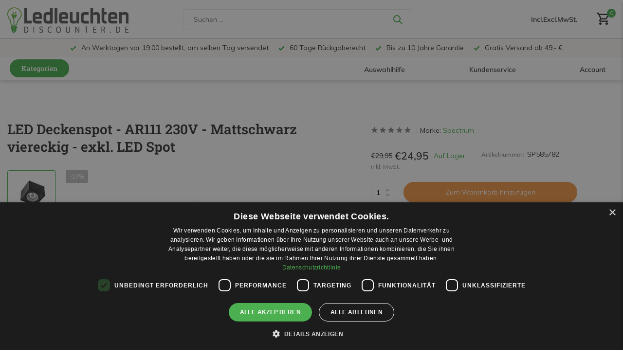

--- FILE ---
content_type: text/html;charset=utf-8
request_url: https://www.ledleuchtendiscounter.de/led-deckenspot-ar111-230v-matt-schwarz-exkl-ar111.html
body_size: 32748
content:
<!DOCTYPE html>
<html lang="de">
  <head>
    <script>
    window.dataLayer = window.dataLayer || [];
    function gtag() {dataLayer.push(arguments);}
    gtag("consent", "default", {
        ad_storage: "denied",
        analytics_storage: "denied",
        functionality_storage: "denied",
        personalization_storage: "denied",
        security_storage: "granted",
        wait_for_update: 500,
    });
    gtag("set", "ads_data_redaction", true);
    gtag("set", "url_passthrough", true);
		</script>
        <meta charset="utf-8"/>
<!-- [START] 'blocks/head.rain' -->
<!--

  (c) 2008-2026 Lightspeed Netherlands B.V.
  http://www.lightspeedhq.com
  Generated: 31-01-2026 @ 11:46:07

-->
<link rel="canonical" href="https://www.ledleuchtendiscounter.de/led-deckenspot-ar111-230v-matt-schwarz-exkl-ar111.html"/>
<link rel="alternate" href="https://www.ledleuchtendiscounter.de/index.rss" type="application/rss+xml" title="Neue Produkte"/>
<meta name="robots" content="noodp,noydir"/>
<meta name="google-site-verification" content="O44x7NG25nUr87IZNDbQhwMbYDQ9XwUl-ek2Ajcu7A8"/>
<meta name="google-site-verification" content="4-ig8F6kjG31U9u-sZdzdv_SbB_E0dovLXbGLlAR_YE"/>
<meta name="google-site-verification" content="i9001Ds-YKymb71A9ObsVRpVf4YWGOPZgEvXxjIKCY0"/>
<meta property="og:url" content="https://www.ledleuchtendiscounter.de/led-deckenspot-ar111-230v-matt-schwarz-exkl-ar111.html?source=facebook"/>
<meta property="og:site_name" content="Ledleuchtendiscounter.de"/>
<meta property="og:title" content="LED Deckenspot - AR111 230V - matt schwarz viereckig - exkl. AR111 LED Spot geliefert "/>
<meta property="og:description" content="Top-Qualität LED Leuchten zu günstigen Preisen. Bestellen Sie vor 19:00 für Versand am selben Tag, mit 60 Tagen Rückgabe &amp; bis zu 10 Jahren Garantie."/>
<meta property="og:image" content="https://cdn.webshopapp.com/shops/260423/files/394006761/spectrum-led-deckenspot-ar111-230v-mattschwarz-vie.jpg"/>
<script src="https://app.dmws.plus/shop-assets/260423/dmws-plus-loader.js?id=9d8c7190687a180e0538969dbdb05bfa"></script>
<!--[if lt IE 9]>
<script src="https://cdn.webshopapp.com/assets/html5shiv.js?2025-02-20"></script>
<![endif]-->
<!-- [END] 'blocks/head.rain' -->
    <title>LED Deckenspot - AR111 230V - matt schwarz viereckig - exkl. AR111 LED Spot geliefert  - Ledleuchtendiscounter.de</title>
    <meta name="description" content="Top-Qualität LED Leuchten zu günstigen Preisen. Bestellen Sie vor 19:00 für Versand am selben Tag, mit 60 Tagen Rückgabe &amp; bis zu 10 Jahren Garantie." />
    <meta name="keywords" content="Spectrum, LED, Deckenspot, -, AR111, 230V, -, Mattschwarz, viereckig, -, exkl., LED, Spot, led leuchten, led panel, led lampe, led leuchte" />
    <meta http-equiv="X-UA-Compatible" content="IE=edge">
    <meta name="viewport" content="width=device-width, initial-scale=0.95, maximum-scale=1.0, user-scalable=no">
    <meta name="apple-mobile-web-app-capable" content="yes">
    <meta name="apple-mobile-web-app-status-bar-style" content="black">

    <link rel="shortcut icon" href="https://cdn.webshopapp.com/shops/260423/themes/182585/v/2007710/assets/favicon.ico?20230829093606" type="image/x-icon" />
    <link rel="preconnect" href="https://fonts.gstatic.com" />
    <link rel="dns-prefetch" href="https://fonts.gstatic.com">
    <link rel="preconnect" href="https://fonts.googleapis.com">
		<link rel="dns-prefetch" href="https://fonts.googleapis.com">
		<link rel="preconnect" href="https://ajax.googleapis.com">
		<link rel="dns-prefetch" href="https://ajax.googleapis.com">
		<link rel="preconnect" href="https://cdn.webshopapp.com/">
		<link rel="dns-prefetch" href="https://cdn.webshopapp.com/">
    
                        
    <link rel="preload" href="https://fonts.googleapis.com/css2?family=Muli:wght@300;400;600&family=Roboto+Slab:wght@600&display=swap" as="style" />
    
    <link rel="preload" href="https://cdn.webshopapp.com/shops/260423/themes/182585/assets/bootstrap-min.css?20260105121441" as="style" />
    <link rel="preload" href="https://cdn.webshopapp.com/shops/260423/themes/182585/assets/owl-carousel-min.css?20260105121441" as="style" />
    <link rel="preload" href="https://cdn.jsdelivr.net/npm/@fancyapps/ui/dist/fancybox.css" as="style" />
    <link rel="preload" href="https://cdn.webshopapp.com/assets/gui-2-0.css?2025-02-20" as="style" />
    <link rel="preload" href="https://cdn.webshopapp.com/assets/gui-responsive-2-0.css?2025-02-20" as="style" />
        	<link rel="preload" href="https://cdn.webshopapp.com/shops/260423/themes/182585/assets/icomoon-medium.ttf?20260105121441" as="font" crossorigin>
        <link rel="preload" href="https://cdn.webshopapp.com/shops/260423/themes/182585/assets/style.css?20260105121441" as="style" />
    <link rel="preload" href="https://cdn.webshopapp.com/shops/260423/themes/182585/assets/custom.css?20260105121441" as="style" />
    
    <script src="https://cdn.webshopapp.com/assets/jquery-1-9-1.js?2025-02-20"></script>
            <link rel="preload" href="https://cdn.webshopapp.com/shops/260423/themes/182585/assets/bootstrap-min.js?20260105121441" as="script">
    <link rel="preload" href="https://cdn.webshopapp.com/assets/gui.js?2025-02-20" as="script">
    <link rel="preload" href="https://cdn.webshopapp.com/assets/gui-responsive-2-0.js?2025-02-20" as="script">
    <link rel="preload" href="https://cdn.webshopapp.com/shops/260423/themes/182585/assets/scripts.js?20260105121441" as="script">
    <link rel="preload" href="https://cdn.webshopapp.com/shops/260423/themes/182585/assets/global.js?20260105121441" as="script">
    
    <meta property="og:title" content="LED Deckenspot - AR111 230V - matt schwarz viereckig - exkl. AR111 LED Spot geliefert ">
<meta property="og:type" content="website"> 
<meta property="og:site_name" content="Ledleuchtendiscounter.de">
<meta property="og:url" content="https://www.ledleuchtendiscounter.de/">
<meta property="og:image" content="https://cdn.webshopapp.com/shops/260423/files/394006761/1000x1000x2/spectrum-led-deckenspot-ar111-230v-mattschwarz-vie.jpg">
<meta name="twitter:title" content="LED Deckenspot - AR111 230V - matt schwarz viereckig - exkl. AR111 LED Spot geliefert ">
<meta name="twitter:description" content="Top-Qualität LED Leuchten zu günstigen Preisen. Bestellen Sie vor 19:00 für Versand am selben Tag, mit 60 Tagen Rückgabe &amp; bis zu 10 Jahren Garantie.">
<meta name="twitter:site" content="Ledleuchtendiscounter.de">
<meta name="twitter:card" content="https://cdn.webshopapp.com/shops/260423/themes/182585/v/2007710/assets/logo.png?20230829093606">
<meta name="twitter:image" content="https://cdn.webshopapp.com/shops/260423/themes/182585/assets/share-image.jpg?20260105121441">
<script type="application/ld+json">
  [
        {
      "@context": "https://schema.org/",
      "@type": "BreadcrumbList",
      "itemListElement":
      [
        {
          "@type": "ListItem",
          "position": 1,
          "item": {
            "@id": "https://www.ledleuchtendiscounter.de/",
            "name": "Home"
          }
        },
                {
          "@type": "ListItem",
          "position": 2,
          "item":	{
            "@id": "https://www.ledleuchtendiscounter.de/led-deckenspot-ar111-230v-matt-schwarz-exkl-ar111.html",
            "name": "LED Deckenspot - AR111 230V - Mattschwarz viereckig - exkl. LED Spot"
          }
        }              ]
    },
            {
      "@context": "https://schema.org/",
      "@type": "Product", 
      "name": "Spectrum LED Deckenspot - AR111 230V - Mattschwarz viereckig - exkl. LED Spot",
      "url": "https://www.ledleuchtendiscounter.de/led-deckenspot-ar111-230v-matt-schwarz-exkl-ar111.html",
      "productID": "131277451",
            "brand": {
        "@type": "Brand",
        "name": "Spectrum"
      },
                  "image": [
            "https://cdn.webshopapp.com/shops/260423/files/394006761/1500x1500x2/spectrum-led-deckenspot-ar111-230v-mattschwarz-vie.jpg",            "https://cdn.webshopapp.com/shops/260423/files/394006761/1500x1500x2/spectrum-led-deckenspot-ar111-230v-mattschwarz-vie.jpg",            "https://cdn.webshopapp.com/shops/260423/files/394006761/1500x1500x2/spectrum-led-deckenspot-ar111-230v-mattschwarz-vie.jpg",            "https://cdn.webshopapp.com/shops/260423/files/394006761/1500x1500x2/spectrum-led-deckenspot-ar111-230v-mattschwarz-vie.jpg"            ],
      "gtin13": "5902650585782",      "mpn": "SP585782",      "sku": "SP585782",      "offers": {
        "@type": "Offer",
        "price": "24.95",
        "url": "https://www.ledleuchtendiscounter.de/led-deckenspot-ar111-230v-matt-schwarz-exkl-ar111.html",
        "priceValidUntil": "2027-01-31",
        "priceCurrency": "EUR",
                "availability": "https://schema.org/InStock",
        "inventoryLevel": "0"
              }
          },
        {
      "@context": "https://schema.org/",
      "@type": "Organization",
      "url": "https://www.ledleuchtendiscounter.de/",
      "name": "Ledleuchtendiscounter.de",
      "legalName": "Ledleuchtendiscounter.de",
      "description": "Top-Qualität LED Leuchten zu günstigen Preisen. Bestellen Sie vor 19:00 für Versand am selben Tag, mit 60 Tagen Rückgabe &amp; bis zu 10 Jahren Garantie.",
      "logo": "https://cdn.webshopapp.com/shops/260423/themes/182585/v/2007710/assets/logo.png?20230829093606",
      "image": "https://cdn.webshopapp.com/shops/260423/themes/182585/assets/share-image.jpg?20260105121441",
      "contactPoint": {
        "@type": "ContactPoint",
        "contactType": "Customer service",
        "telephone": ""
      },
      "address": {
        "@type": "PostalAddress",
        "streetAddress": "",
        "addressLocality": "",
        "postalCode": "",
        "addressCountry": "DE"
      }
      ,
      "aggregateRating": {
          "@type": "AggregateRating",
          "bestRating": "5",
          "worstRating": "1",
          "ratingValue": "4,7",
          "reviewCount": "2842",
          "url":"https://www.trustedshops.de/bewertung/info_X90FAD45E44EC270C221DFE37CBC06B4C.html"
      }
          },
    { 
      "@context": "https://schema.org/", 
      "@type": "WebSite", 
      "url": "https://www.ledleuchtendiscounter.de/", 
      "name": "Ledleuchtendiscounter.de",
      "description": "Top-Qualität LED Leuchten zu günstigen Preisen. Bestellen Sie vor 19:00 für Versand am selben Tag, mit 60 Tagen Rückgabe &amp; bis zu 10 Jahren Garantie.",
      "author": [
        {
          "@type": "Organization",
          "url": "https://www.dmws.nl/",
          "name": "DMWS BV",
          "address": {
            "@type": "PostalAddress",
            "streetAddress": "Wilhelmina plein 25",
            "addressLocality": "Eindhoven",
            "addressRegion": "NB",
            "postalCode": "5611 HG",
            "addressCountry": "NL"
          }
        }
      ]
    }      ]
</script>    
    <link rel="stylesheet" href="https://fonts.googleapis.com/css2?family=Muli:wght@300;400;600&family=Roboto+Slab:wght@600&display=swap" type="text/css">
    <link rel="stylesheet" href="https://cdn.webshopapp.com/shops/260423/themes/182585/assets/bootstrap-min.css?20260105121441" type="text/css">
    <link rel="stylesheet" href="https://cdn.webshopapp.com/shops/260423/themes/182585/assets/owl-carousel-min.css?20260105121441" type="text/css">
    <link rel="stylesheet" href="https://cdn.jsdelivr.net/npm/@fancyapps/ui/dist/fancybox.css" type="text/css">
    <link rel="stylesheet" href="https://cdn.webshopapp.com/assets/gui-2-0.css?2025-02-20" type="text/css">
    <link rel="stylesheet" href="https://cdn.webshopapp.com/assets/gui-responsive-2-0.css?2025-02-20" type="text/css">
    <link rel="stylesheet" href="https://cdn.webshopapp.com/shops/260423/themes/182585/assets/style.css?20260105121441" type="text/css">
    <link rel="stylesheet" href="https://cdn.webshopapp.com/shops/260423/themes/182585/assets/custom.css?20260105121441" type="text/css">
    
    <script>
    	//   hook for service/besparingscalculator
      function loadJS( url_script , url_style) {
        // console.log(url_script);
        // console.log(url_style);
        
        var script = document.createElement('script');
        var style = document.createElement('link');
        script.src = url_script;
        style.src = url_style;
        style.type = 'text/css';
        style.rel = "stylesheet";
        style.href = url_style;
        document.head.appendChild(script);
        document.head.appendChild(style);
        console.log("loading besparingscalculator.js");
        console.log("loading besparingscalculator.css");
      }

      var savingscalc = " https://cdn.webshopapp.com/shops/260423/themes/182585/assets/besparingscalculator.js?20260105121441 ";
      var savingscalc_styling = " https://cdn.webshopapp.com/shops/260423/themes/182585/assets/besparingscalculator.css?20260105121441 ";

      if (window.location.href.indexOf('besparingscalculator') > -1) {
        loadJS( savingscalc , savingscalc_styling );
      }
    </script>
    
    
<script>
function gtagbuilder(event_type, name, products) {
  // Convert to lowercase and remove spaces
  const convertToLower = (str) => str.toLowerCase().replace(/\s+/g, '_');

  var eventType = convertToLower(event_type);
  var nameLower = convertToLower(name);

  // Create an array to hold the items
  var items = products.map((product, index) => {
    var sku = product.sku;
    var title = product.title;
    var brand = product.brand ? product.brand.title : null;
    var variant = product.variant;
    var categories = product.categories || [];
    var price = product.price ? product.price.price_incl : null;
    var ean = product.ean;
    var score = product.score ? (product.score * 5).toFixed(1) : null;
    var quantity = '1';

    // Construct the item object with category handling
    var item = {
      index: index,
      item_list_id: nameLower,
      item_list_name: name,
      affiliation: "Ledleuchtendiscounter.de",
      item_id: sku,
      item_name: title,
      item_brand: brand,
      item_variant: variant,
      item_category: categories.length > 0 ? categories[0].title : null,
      price: price,
      currency: "EUR",
      ean: ean,
      score: score,
      quantity: quantity,
    };

    // Add additional categories if they exist
    for (let i = 1; i < Math.min(categories.length, 5); i++) {
      item['item_category' + (i + 1)] = categories[i].title;
    }

    return item;
  });

  // Generate the gtag event
  var gtagEvent = 'gtag("event", "' + eventType + '", {' +
    'item_list_id: "' + nameLower + '",' +
    'item_list_name: "' + name + '",' +
    'items: ' + JSON.stringify(items) +
  '});';

  //console.log(gtagEvent);

  //console.log('gtag internal created');
}
</script>    
  </head>
  <body>
    
    <aside id="cart" class="sidebar d-flex cart palette-bg-white"><div class="heading d-none d-sm-block"><i class="icon-x close"></i><h3>Mein Warenkorb</h3></div><div class="heading d-sm-none palette-bg-accent-light mobile"><i class="icon-x close"></i><h3>Mein Warenkorb</h3></div><div class="filledCart d-none"><ul class="list-cart list-inline mb-0 "></ul><div class="checkout-wrapper"><div class="totals-wrap"><p data-cart="total">Zwischensumme (<span class="length">0</span>) Produkte exkl. MwSt. <span class="amount">€0,00</span></p><p data-cart="shipping" class="shipping d-none">Versandkosten<span class="positive"><b>Gratis</b></span></p><p data-cart="vat">MwSt. 19 % <span>€0,00</span></p><p class="free-shipping">Es fehlen noch <b class="amount">€49,00</b> bis zum <b class="positive">gratis</b> Versand!</p><p class="send-cost-tooltip">Versandkosten ab 5,95 €</p><p class="total" data-cart="grand-total"><b>Gesamtsumme</b><span class="grey">inkl. MwSt.</span><span><b>€0,00</b></span></p></div><div class="continue d-flex align-items-center"><a href="https://www.ledleuchtendiscounter.de/cart/" class="button solid cta">Ja, ich möchte bestellen.</a></div><div class="close d-flex align-items-center keep-shopping" ><p>Weiter einkaufen</p></div><div class="link">Vor 19:00 bestellt, am selben Tag versendet</div></div></div><p class="emptyCart align-items-center">Keine Artikel im Warenkorb...</p><div class="bottom d-none d-sm-block"><div class="payments d-flex justify-content-center flex-wrap dmws-payments"></div></div></aside><aside id="sidereview" class="sidebar d-flex palette-bg-white"><div class="heading d-none d-sm-block"><i class="icon-x close"></i><h3>Schreibe deine eigene Bewertung für LED Deckenspot - AR111 230V - Mattschwarz viereckig - exkl. LED Spot</h3></div><div class="heading d-sm-none palette-bg-black"><i class="icon-x close"></i><h3>Schreibe deine eigene Bewertung für LED Deckenspot - AR111 230V - Mattschwarz viereckig - exkl. LED Spot</h3></div><form action="https://www.ledleuchtendiscounter.de/account/reviewPost/131277451/" method="post" id="form-review"><input type="hidden" name="key" value="1fca439cbee800af1595779392f60a53"><label for="review-form-score">Wieviele Sterne geben Sie diesem Produkt?</label><div class="d-flex align-items-center stars-wrap"><div class="d-flex align-items-center stars"><i class="icon-star active" data-stars="1"></i><i class="icon-star active" data-stars="2"></i><i class="icon-star active" data-stars="3"></i><i class="icon-star active" data-stars="4"></i><i class="icon-star active" data-stars="5"></i></div><span data-message="1" style="display: none;"></span><span data-message="2" style="display: none;"></span><span data-message="3" style="display: none;"></span><span data-message="4" style="display: none;"></span><span data-message="5"></span></div><select id="review-form-score" name="score"><option value="1">1 Stern</option><option value="2">2 Stern (e)</option><option value="3">3 Stern (e)</option><option value="4">4 Stern (e)</option><option value="5" selected="selected">5 Stern (e)</option></select><div><label for="review-form-name">Name *</label><input id="review-form-name" type="text" name="name" value="" required placeholder="Name"></div><div><label for="review-form-review">Nachricht *</label><textarea id="review-form-review" class="" name="review" required placeholder="Bewerten"></textarea></div><button type="submit" class="button">Versenden</button></form></aside><header id="variant-new-1" class="d-none d-md-block sticky"><!-- upper menu part --><div class="stick" style="position: fixed; width: 100%; z-index: 12; "><div class="mainbar palette-bg-white newbar" ><div class="container newcontainer"><div class="row align-items-center justify-content-between" ><div class="col-12 d-flex align-items-center justify-content-between" ><!-- //-------- cart --><div class="d-md-none mobile-menu"><i class="icon-menu"></i><div class="menu-wrapper"><div class="d-flex align-items-center justify-content-between heading palette-bg-accent-light"><span>Menü</span><i class="icon-x"></i></div><ul class="list-inline mb-0 palette-bg-white"><li class="categories images" ><a href="https://www.ledleuchtendiscounter.de/catalog/" data-title="kategorien">Kategorien</a><div class="back">Zurück zu <span></span></div><ul><li class="has-sub img" ><a href="https://www.ledleuchtendiscounter.de/led-leuchtmittel/" class="nf" data-title="led leuchtmittel"><img src="https://cdn.webshopapp.com/shops/260423/files/395516985/30x40x3/image.jpg" alt="LED Leuchtmittel" height="40" width="30" />LED Leuchtmittel<i class="icon-chevron-down"></i></a><ul class="sub"><li class="has-children"><a href="https://www.ledleuchtendiscounter.de/led-leuchtmittel/e27-lampen/" data-title="e27 lampen ">E27 Lampen <i class="icon-chevron-down"></i></a><ul class="sub"><li><a href="https://www.ledleuchtendiscounter.de/led-leuchtmittel/e27-lampen/1800k-2700k-extra-warmweiss/" data-title="1800k - 2700k extra warmweiß">1800K - 2700K Extra Warmweiß</a></li><li><a href="https://www.ledleuchtendiscounter.de/led-leuchtmittel/e27-lampen/3000k-3500k-warmweiss/" data-title="3000k - 3500k warmweiß">3000K - 3500K Warmweiß</a></li><li><a href="https://www.ledleuchtendiscounter.de/led-leuchtmittel/e27-lampen/4000k-4500k-neutralweiss/" data-title=" 4000k - 4500k neutralweiß"> 4000K - 4500K Neutralweiß</a></li><li><a href="https://www.ledleuchtendiscounter.de/led-leuchtmittel/e27-lampen/6000k-6500k-tageslichtweiss/" data-title="6000k - 6500k tageslichtweiß">6000K - 6500K Tageslichtweiß</a></li><li><a href="https://www.ledleuchtendiscounter.de/led-leuchtmittel/e27-lampen/fadenlampen/" data-title="fadenlampen">Fadenlampen</a></li><li><a href="https://www.ledleuchtendiscounter.de/led-leuchtmittel/e27-lampen/dimmbar/" data-title="dimmbar">Dimmbar</a></li><li><a href="https://www.ledleuchtendiscounter.de/led-leuchtmittel/e27-lampen/vorteilspacks/" data-title="vorteilspacks">Vorteilspacks</a></li><li><a href="https://www.ledleuchtendiscounter.de/led-leuchtmittel/e27-lampen/mit-sensor/" data-title="mit sensor">Mit Sensor</a></li></ul></li><li class="has-children"><a href="https://www.ledleuchtendiscounter.de/led-leuchtmittel/e14-lampen/" data-title="e14 lampen">E14 Lampen<i class="icon-chevron-down"></i></a><ul class="sub"><li><a href="https://www.ledleuchtendiscounter.de/led-leuchtmittel/e14-lampen/1800k-2700k-extra-warmweiss/" data-title="1800k - 2700k extra warmweiß">1800K - 2700K Extra Warmweiß</a></li><li><a href="https://www.ledleuchtendiscounter.de/led-leuchtmittel/e14-lampen/3000k-3500k-warmweiss/" data-title="3000k - 3500k warmweiß">3000K - 3500K Warmweiß</a></li><li><a href="https://www.ledleuchtendiscounter.de/led-leuchtmittel/e14-lampen/4000k-4500k-neutralweiss/" data-title="4000k - 4500k neutralweiß">4000K - 4500K Neutralweiß</a></li><li><a href="https://www.ledleuchtendiscounter.de/led-leuchtmittel/e14-lampen/6000k-6500k-tageslichtweiss/" data-title="6000k - 6500k tageslichtweiß">6000K - 6500K Tageslichtweiß</a></li><li><a href="https://www.ledleuchtendiscounter.de/led-leuchtmittel/e14-lampen/fadenlampen/" data-title="fadenlampen">Fadenlampen</a></li><li><a href="https://www.ledleuchtendiscounter.de/led-leuchtmittel/e14-lampen/dimmbar/" data-title="dimmbar ">Dimmbar </a></li><li><a href="https://www.ledleuchtendiscounter.de/led-leuchtmittel/e14-lampen/vorteilspacks/" data-title="vorteilspacks">Vorteilspacks</a></li></ul></li><li class="has-children"><a href="https://www.ledleuchtendiscounter.de/led-leuchtmittel/gu10-strahler/" data-title="gu10 strahler ">GU10 Strahler <i class="icon-chevron-down"></i></a><ul class="sub"><li><a href="https://www.ledleuchtendiscounter.de/led-leuchtmittel/gu10-strahler/1800k-2700k-extra-warmweiss/" data-title="1800k - 2700k extra warmweiß">1800K - 2700K Extra Warmweiß</a></li><li><a href="https://www.ledleuchtendiscounter.de/led-leuchtmittel/gu10-strahler/2200k-3000k-warmweiss/" data-title="2200k - 3000k warmweiß">2200K - 3000K Warmweiß</a></li><li><a href="https://www.ledleuchtendiscounter.de/led-leuchtmittel/gu10-strahler/4000k-4500k-neutralweiss/" data-title="4000k - 4500k neutralweiß">4000K - 4500K Neutralweiß</a></li><li><a href="https://www.ledleuchtendiscounter.de/led-leuchtmittel/gu10-strahler/6000k-6500k-tageslichtweiss/" data-title="6000k - 6500k tageslichtweiß">6000K - 6500K Tageslichtweiß</a></li><li><a href="https://www.ledleuchtendiscounter.de/led-leuchtmittel/gu10-strahler/gu10-35mm/" data-title="gu10 ø 35mm">GU10 Ø 35mm</a></li><li><a href="https://www.ledleuchtendiscounter.de/led-leuchtmittel/gu10-strahler/dimmbar/" data-title="dimmbar">Dimmbar</a></li><li><a href="https://www.ledleuchtendiscounter.de/led-leuchtmittel/gu10-strahler/vorteilspacks/" data-title="vorteilspacks">Vorteilspacks</a></li></ul></li><li class="has-children"><a href="https://www.ledleuchtendiscounter.de/led-leuchtmittel/led-pl-lampen/" data-title="led pl- lampen">LED PL- Lampen<i class="icon-chevron-down"></i></a><ul class="sub"><li><a href="https://www.ledleuchtendiscounter.de/led-leuchtmittel/led-pl-lampen/led-pl-c-dulux-d-d-e/" data-title="led pl-c / dulux d d/e">LED PL-C / Dulux D D/E</a></li><li><a href="https://www.ledleuchtendiscounter.de/led-leuchtmittel/led-pl-lampen/led-pl-l-dulux-l/" data-title="led pl-l / dulux-l">LED PL-L / Dulux-L</a></li><li><a href="https://www.ledleuchtendiscounter.de/led-leuchtmittel/led-pl-lampen/led-pl-s-dulux-s-s-e/" data-title="led pl-s / dulux-s s/e">LED PL-S / Dulux-S S/E</a></li><li><a href="https://www.ledleuchtendiscounter.de/led-leuchtmittel/led-pl-lampen/led-pl-t-dulux-t-t-e/" data-title="led pl-t / dulux-t t/e">LED PL-T / Dulux-T T/E</a></li></ul></li><li class=""><a href="https://www.ledleuchtendiscounter.de/led-leuchtmittel/dtw-dimtone-1800k-bis-3000k/" data-title="dtw - dimtone - 1800k bis 3000k">DTW - Dimtone - 1800K bis 3000K</a></li><li class=""><a href="https://www.ledleuchtendiscounter.de/led-leuchtmittel/gu53-mr16/" data-title="gu5.3 mr16">GU5.3 MR16</a></li><li class=""><a href="https://www.ledleuchtendiscounter.de/led-leuchtmittel/gu4-mr11/" data-title="gu4 mr11">GU4 MR11</a></li><li class="has-children"><a href="https://www.ledleuchtendiscounter.de/led-leuchtmittel/ar111-111mm/" data-title="ar111 ø 111mm">AR111 Ø 111mm<i class="icon-chevron-down"></i></a><ul class="sub"><li><a href="https://www.ledleuchtendiscounter.de/led-leuchtmittel/ar111-111mm/g53-12v/" data-title="g53 12v">G53 12V</a></li><li><a href="https://www.ledleuchtendiscounter.de/led-leuchtmittel/ar111-111mm/gu10-230v/" data-title="gu10 230v">GU10 230V</a></li></ul></li><li class=""><a href="https://www.ledleuchtendiscounter.de/led-leuchtmittel/g9-230v/" data-title="g9 230v">G9 230V</a></li><li class=""><a href="https://www.ledleuchtendiscounter.de/led-leuchtmittel/g4-12v-6926141/" data-title="g4 12v">G4 12V</a></li><li class=""><a href="https://www.ledleuchtendiscounter.de/led-leuchtmittel/renovierungsfassung/" data-title="renovierungsfassung">Renovierungsfassung</a></li></ul></li><li class="has-sub img" ><a href="https://www.ledleuchtendiscounter.de/led-schienensystem-lampen/" class="nf" data-title="led schienensystem lampen"><img src="https://cdn.webshopapp.com/shops/260423/files/369914827/30x40x3/image.jpg" alt="LED Schienensystem Lampen" height="40" width="30" />LED Schienensystem Lampen<i class="icon-chevron-down"></i></a><ul class="sub"><li class=""><a href="https://www.ledleuchtendiscounter.de/led-schienensystem-lampen/schienensystem-lampen/" data-title="schienensystem lampen">Schienensystem Lampen</a></li><li class=""><a href="https://www.ledleuchtendiscounter.de/led-schienensystem-lampen/aufbauschienen/" data-title="aufbauschienen">Aufbauschienen</a></li><li class=""><a href="https://www.ledleuchtendiscounter.de/led-schienensystem-lampen/verbinder-stromeinspeiser/" data-title="verbinder &amp; stromeinspeiser">Verbinder &amp; Stromeinspeiser</a></li><li class=""><a href="https://www.ledleuchtendiscounter.de/led-schienensystem-lampen/installationsmaterialien/" data-title="installationsmaterialien">Installationsmaterialien</a></li></ul></li><li class="has-sub img" ><a href="https://www.ledleuchtendiscounter.de/innenleuchten/" class="nf" data-title="innenleuchten"><img src="https://cdn.webshopapp.com/shops/260423/files/466796782/30x40x3/image.jpg" alt="Innenleuchten" height="40" width="30" />Innenleuchten<i class="icon-chevron-down"></i></a><ul class="sub"><li class="has-children"><a href="https://www.ledleuchtendiscounter.de/innenleuchten/led-einbaustrahler/" data-title="led einbaustrahler">LED Einbaustrahler<i class="icon-chevron-down"></i></a><ul class="sub"><li><a href="https://www.ledleuchtendiscounter.de/innenleuchten/led-einbaustrahler/einbaurahmen-ohne-led/" data-title="einbaurahmen (ohne led)">Einbaurahmen (ohne LED)</a></li><li><a href="https://www.ledleuchtendiscounter.de/innenleuchten/led-einbaustrahler/komplette-led-einbaustrahler/" data-title="komplette led einbaustrahler">Komplette LED Einbaustrahler</a></li></ul></li><li class=""><a href="https://www.ledleuchtendiscounter.de/innenleuchten/badleuchten-und-badezimmerlampen/" data-title="badleuchten und badezimmerlampen">Badleuchten und Badezimmerlampen</a></li><li class=""><a href="https://www.ledleuchtendiscounter.de/innenleuchten/led-wandlampen/" data-title="led wandlampen">LED Wandlampen</a></li><li class="has-children"><a href="https://www.ledleuchtendiscounter.de/innenleuchten/led-deckenleuchten/" data-title="led deckenleuchten">LED Deckenleuchten<i class="icon-chevron-down"></i></a><ul class="sub"><li><a href="https://www.ledleuchtendiscounter.de/innenleuchten/led-deckenleuchten/innenbereich-ip20/" data-title="innenbereich ip20">Innenbereich IP20</a></li></ul></li><li class="has-children"><a href="https://www.ledleuchtendiscounter.de/innenleuchten/led-unterbauleuchten/" data-title="led unterbauleuchten">LED Unterbauleuchten<i class="icon-chevron-down"></i></a><ul class="sub"><li><a href="https://www.ledleuchtendiscounter.de/innenleuchten/led-unterbauleuchten/60cm-20w/" data-title="60cm 20w">60cm 20W</a></li><li><a href="https://www.ledleuchtendiscounter.de/innenleuchten/led-unterbauleuchten/90cm-30w/" data-title="90cm 30w">90cm 30W</a></li><li><a href="https://www.ledleuchtendiscounter.de/innenleuchten/led-unterbauleuchten/120cm-40w/" data-title="120cm 40w">120cm 40W</a></li><li><a href="https://www.ledleuchtendiscounter.de/innenleuchten/led-unterbauleuchten/150cm-50w/" data-title="150cm 50w">150cm 50W</a></li><li><a href="https://www.ledleuchtendiscounter.de/innenleuchten/led-unterbauleuchten/feuchtraumlichtleiste-ip65/" data-title="feuchtraumlichtleiste ip65 ">Feuchtraumlichtleiste IP65 </a></li></ul></li></ul></li><li class="has-sub img" ><a href="https://www.ledleuchtendiscounter.de/aussenleuchten/" class="nf" data-title="außenleuchten"><img src="https://cdn.webshopapp.com/shops/260423/files/466833846/30x40x3/image.jpg" alt="Außenleuchten" height="40" width="30" />Außenleuchten<i class="icon-chevron-down"></i></a><ul class="sub"><li class="has-children"><a href="https://www.ledleuchtendiscounter.de/aussenleuchten/led-strahler/" data-title="led strahler">LED Strahler<i class="icon-chevron-down"></i></a><ul class="sub"><li><a href="https://www.ledleuchtendiscounter.de/aussenleuchten/led-strahler/led-strahler-standard/" data-title="led strahler standard">LED Strahler Standard</a></li><li><a href="https://www.ledleuchtendiscounter.de/aussenleuchten/led-strahler/led-strahler-mit-sensor/" data-title="led strahler mit sensor ">LED Strahler mit Sensor </a></li><li><a href="https://www.ledleuchtendiscounter.de/aussenleuchten/led-strahler/led-baustrahler/" data-title="led baustrahler">LED Baustrahler</a></li><li><a href="https://www.ledleuchtendiscounter.de/aussenleuchten/led-strahler/led-solarstrahler/" data-title="led solarstrahler">LED Solarstrahler</a></li></ul></li><li class="has-children"><a href="https://www.ledleuchtendiscounter.de/aussenleuchten/led-gartenbeleuchtung/" data-title="led gartenbeleuchtung">LED Gartenbeleuchtung<i class="icon-chevron-down"></i></a><ul class="sub"><li><a href="https://www.ledleuchtendiscounter.de/aussenleuchten/led-gartenbeleuchtung/wandlampen-ip44-ip54/" data-title="wandlampen ip44/ip54">Wandlampen IP44/IP54</a></li><li><a href="https://www.ledleuchtendiscounter.de/aussenleuchten/led-gartenbeleuchtung/gartenspot-stings/" data-title="gartenspot stings">Gartenspot Stings</a></li><li><a href="https://www.ledleuchtendiscounter.de/aussenleuchten/led-gartenbeleuchtung/bodenspots/" data-title="bodenspots">Bodenspots</a></li><li><a href="https://www.ledleuchtendiscounter.de/aussenleuchten/led-gartenbeleuchtung/solarlampen/" data-title="solarlampen">Solarlampen</a></li><li><a href="https://www.ledleuchtendiscounter.de/aussenleuchten/led-gartenbeleuchtung/leuchten-mit-sensor/" data-title="leuchten mit sensor">Leuchten mit Sensor</a></li><li><a href="https://www.ledleuchtendiscounter.de/aussenleuchten/led-gartenbeleuchtung/gartenlaternen/" data-title="gartenlaternen">Gartenlaternen</a></li><li><a href="https://www.ledleuchtendiscounter.de/aussenleuchten/led-gartenbeleuchtung/lichterketten/" data-title="lichterketten">Lichterketten</a></li><li><a href="https://www.ledleuchtendiscounter.de/aussenleuchten/led-gartenbeleuchtung/led-strassenbeleuchtung/" data-title="led straßenbeleuchtung">LED Straßenbeleuchtung</a></li></ul></li><li class=""><a href="https://www.ledleuchtendiscounter.de/aussenleuchten/aussenleuchten-mit-bewegungsmelder/" data-title="außenleuchten mit bewegungsmelder">Außenleuchten mit Bewegungsmelder</a></li></ul></li><li class="has-sub img" ><a href="https://www.ledleuchtendiscounter.de/led-panels/" class="nf" data-title="led panels"><img src="https://cdn.webshopapp.com/shops/260423/files/234950365/30x40x3/image.jpg" alt="LED Panels" height="40" width="30" />LED Panels<i class="icon-chevron-down"></i></a><ul class="sub"><li class=""><a href="https://www.ledleuchtendiscounter.de/led-panels/30-x-30-cm-295-x-295-mm/" data-title="30 x 30 cm (295 x 295 mm)">30 x 30 cm (295 x 295 mm)</a></li><li class=""><a href="https://www.ledleuchtendiscounter.de/led-panels/60-x-30-cm-595-x-295-mm/" data-title="60 x 30 cm (595 x 295 mm)">60 x 30 cm (595 x 295 mm)</a></li><li class=""><a href="https://www.ledleuchtendiscounter.de/led-panels/60-x-60-cm-595-x-595-mm/" data-title="60 x 60 cm (595 x 595 mm)">60 x 60 cm (595 x 595 mm)</a></li><li class=""><a href="https://www.ledleuchtendiscounter.de/led-panels/62-x-62-cm-deutsche-rasterdecke/" data-title="62 x 62 cm deutsche rasterdecke">62 x 62 cm Deutsche Rasterdecke</a></li><li class=""><a href="https://www.ledleuchtendiscounter.de/led-panels/120-x-30-cm-1195-x-295-mm/" data-title="120 x 30 cm (1195 x 295 mm)">120 x 30 cm (1195 x 295 mm)</a></li><li class=""><a href="https://www.ledleuchtendiscounter.de/led-panels/120-x-60-cm-1195-x-595-mm/" data-title="120 x 60 cm (1195 x 595 mm)">120 x 60 cm (1195 x 595 mm)</a></li><li class="has-children"><a href="https://www.ledleuchtendiscounter.de/led-panels/installationsmaterialien-6926444/" data-title="installationsmaterialien">Installationsmaterialien<i class="icon-chevron-down"></i></a><ul class="sub"><li><a href="https://www.ledleuchtendiscounter.de/led-panels/installationsmaterialien-6926444/dimmer-und-trafos/" data-title="dimmer und trafos">Dimmer und Trafos</a></li><li><a href="https://www.ledleuchtendiscounter.de/led-panels/installationsmaterialien-6926444/aufbaurahmen-und-befestigung/" data-title="aufbaurahmen und befestigung">Aufbaurahmen und Befestigung</a></li><li><a href="https://www.ledleuchtendiscounter.de/led-panels/installationsmaterialien-6926444/anschlussmaterialien/" data-title="anschlussmaterialien">Anschlussmaterialien</a></li></ul></li></ul></li><li class="has-sub img" ><a href="https://www.ledleuchtendiscounter.de/led-leuchtstoffroehren/" class="nf" data-title="led leuchtstoffröhren"><img src="https://cdn.webshopapp.com/shops/260423/files/234950689/30x40x3/image.jpg" alt="LED Leuchtstoffröhren" height="40" width="30" />LED Leuchtstoffröhren<i class="icon-chevron-down"></i></a><ul class="sub"><li class="has-children"><a href="https://www.ledleuchtendiscounter.de/led-leuchtstoffroehren/led-leuchtstoffroehren/" data-title="led leuchtstoffröhren">LED Leuchtstoffröhren<i class="icon-chevron-down"></i></a><ul class="sub"><li><a href="https://www.ledleuchtendiscounter.de/led-leuchtstoffroehren/led-leuchtstoffroehren/60cm-entspricht-18w/" data-title="60cm entspricht 18w">60cm entspricht 18W</a></li><li><a href="https://www.ledleuchtendiscounter.de/led-leuchtstoffroehren/led-leuchtstoffroehren/90cm-entspricht-30w/" data-title="90cm entspricht 30w">90cm entspricht 30W</a></li><li><a href="https://www.ledleuchtendiscounter.de/led-leuchtstoffroehren/led-leuchtstoffroehren/120cm-entspricht-36w/" data-title="120cm entspricht 36w">120cm entspricht 36W</a></li><li><a href="https://www.ledleuchtendiscounter.de/led-leuchtstoffroehren/led-leuchtstoffroehren/150cm-entspricht-58w/" data-title="150cm entspricht 58w">150cm entspricht 58W</a></li><li><a href="https://www.ledleuchtendiscounter.de/led-leuchtstoffroehren/led-leuchtstoffroehren/t5-g5-led-leuchtstoffroehren/" data-title="t5 / g5 led leuchtstoffröhren">T5 / G5 LED Leuchtstoffröhren<i class="icon-chevron-down"></i></a><ul class="sub"><li><a href="https://www.ledleuchtendiscounter.de/led-leuchtstoffroehren/led-leuchtstoffroehren/t5-g5-led-leuchtstoffroehren/115-cm-led-roehren/" data-title="115 cm - led röhren">115 CM - LED Röhren</a></li><li><a href="https://www.ledleuchtendiscounter.de/led-leuchtstoffroehren/led-leuchtstoffroehren/t5-g5-led-leuchtstoffroehren/145-cm-led-roehren/" data-title="145 cm - led röhren">145 CM - LED Röhren</a></li></ul></li></ul></li><li class="has-children"><a href="https://www.ledleuchtendiscounter.de/led-leuchtstoffroehren/led-leuchtstoffroehrenhalterungen/" data-title="led leuchtstoffröhrenhalterungen">LED Leuchtstoffröhrenhalterungen<i class="icon-chevron-down"></i></a><ul class="sub"><li><a href="https://www.ledleuchtendiscounter.de/led-leuchtstoffroehren/led-leuchtstoffroehrenhalterungen/halterung-innenraum-ip20/" data-title="halterung innenraum ip20">Halterung Innenraum IP20</a></li><li><a href="https://www.ledleuchtendiscounter.de/led-leuchtstoffroehren/led-leuchtstoffroehrenhalterungen/halterung-wasserdicht-ip65/" data-title="halterung wasserdicht ip65">Halterung wasserdicht IP65</a></li></ul></li><li class="has-children"><a href="https://www.ledleuchtendiscounter.de/led-leuchtstoffroehren/komplettsets/" data-title="komplettsets">Komplettsets<i class="icon-chevron-down"></i></a><ul class="sub"><li><a href="https://www.ledleuchtendiscounter.de/led-leuchtstoffroehren/komplettsets/60cm/" data-title="60cm ">60cm </a></li><li><a href="https://www.ledleuchtendiscounter.de/led-leuchtstoffroehren/komplettsets/120cm/" data-title="120cm">120cm</a></li><li><a href="https://www.ledleuchtendiscounter.de/led-leuchtstoffroehren/komplettsets/150cm/" data-title="150cm">150cm</a></li></ul></li><li class=""><a href="https://www.ledleuchtendiscounter.de/led-leuchtstoffroehren/led-leuchtstoffroehren-installation/" data-title="led leuchtstoffröhren installation">LED Leuchtstoffröhren Installation</a></li></ul></li><li class="has-sub img" ><a href="https://www.ledleuchtendiscounter.de/led-hallenstrahler/" class="nf" data-title="led hallenstrahler"><img src="https://cdn.webshopapp.com/shops/260423/files/294038607/30x40x3/image.jpg" alt="LED Hallenstrahler" height="40" width="30" />LED Hallenstrahler<i class="icon-chevron-down"></i></a><ul class="sub"><li class=""><a href="https://www.ledleuchtendiscounter.de/led-hallenstrahler/deckenhoehe-4-6m/" data-title="deckenhöhe 4 - 6m">Deckenhöhe 4 - 6m</a></li><li class=""><a href="https://www.ledleuchtendiscounter.de/led-hallenstrahler/deckenhoehe-6-8m/" data-title="deckenhöhe 6 - 8m">Deckenhöhe 6 - 8m</a></li><li class=""><a href="https://www.ledleuchtendiscounter.de/led-hallenstrahler/deckenhoehe-8-10m/" data-title="deckenhöhe 8 - 10m">Deckenhöhe 8 - 10m</a></li><li class=""><a href="https://www.ledleuchtendiscounter.de/led-hallenstrahler/deckenhoehe-10m/" data-title="deckenhöhe &gt;10m">Deckenhöhe &gt;10m</a></li></ul></li><li class="has-sub img" ><a href="https://www.ledleuchtendiscounter.de/led-leuchtbaender/" class="nf" data-title="led leuchtbänder "><img src="https://cdn.webshopapp.com/shops/260423/files/395515770/30x40x3/image.jpg" alt="LED Leuchtbänder " height="40" width="30" />LED Leuchtbänder <i class="icon-chevron-down"></i></a><ul class="sub"><li class="has-children"><a href="https://www.ledleuchtendiscounter.de/led-leuchtbaender/led-streifen-12v-24v/" data-title="led streifen 12v - 24v">LED Streifen 12V - 24V<i class="icon-chevron-down"></i></a><ul class="sub"><li><a href="https://www.ledleuchtendiscounter.de/led-leuchtbaender/led-streifen-12v-24v/2700k-3000k-warmweiss/" data-title="2700k - 3000k warmweiß">2700K - 3000K Warmweiß</a></li><li><a href="https://www.ledleuchtendiscounter.de/led-leuchtbaender/led-streifen-12v-24v/rgb-mehrfarbig/" data-title="rgb mehrfarbig">RGB mehrfarbig</a></li><li><a href="https://www.ledleuchtendiscounter.de/led-leuchtbaender/led-streifen-12v-24v/fernbedienungen/" data-title="fernbedienungen">Fernbedienungen</a></li></ul></li><li class="has-children"><a href="https://www.ledleuchtendiscounter.de/led-leuchtbaender/led-streifen-220v-230v/" data-title="led streifen 220v - 230v">LED Streifen 220V - 230V<i class="icon-chevron-down"></i></a><ul class="sub"><li><a href="https://www.ledleuchtendiscounter.de/led-leuchtbaender/led-streifen-220v-230v/einfarbig/" data-title="einfarbig">Einfarbig</a></li><li><a href="https://www.ledleuchtendiscounter.de/led-leuchtbaender/led-streifen-220v-230v/rgb-mehrfarbig/" data-title="rgb mehrfarbig">RGB mehrfarbig</a></li><li><a href="https://www.ledleuchtendiscounter.de/led-leuchtbaender/led-streifen-220v-230v/anschlussmaterialien-zubehoer/" data-title="anschlussmaterialien &amp; zubehör">Anschlussmaterialien &amp; Zubehör</a></li></ul></li><li class="has-children"><a href="https://www.ledleuchtendiscounter.de/led-leuchtbaender/led-lichtschlaeuche/" data-title="led lichtschläuche">LED Lichtschläuche<i class="icon-chevron-down"></i></a><ul class="sub"><li><a href="https://www.ledleuchtendiscounter.de/led-leuchtbaender/led-lichtschlaeuche/einzelfarbig/" data-title="einzelfarbig">Einzelfarbig</a></li></ul></li><li class="has-children"><a href="https://www.ledleuchtendiscounter.de/led-leuchtbaender/profile-zubehoer/" data-title="profile &amp; zubehör">Profile &amp; Zubehör<i class="icon-chevron-down"></i></a><ul class="sub"><li><a href="https://www.ledleuchtendiscounter.de/led-leuchtbaender/profile-zubehoer/aluminium-profile/" data-title="aluminium profile">Aluminium Profile</a></li><li><a href="https://www.ledleuchtendiscounter.de/led-leuchtbaender/profile-zubehoer/abdeckkappen/" data-title="abdeckkappen">Abdeckkappen</a></li><li><a href="https://www.ledleuchtendiscounter.de/led-leuchtbaender/profile-zubehoer/montagebuegel/" data-title="montagebügel">Montagebügel</a></li></ul></li><li class=""><a href="https://www.ledleuchtendiscounter.de/led-leuchtbaender/led-lichterketten/" data-title="led lichterketten">LED Lichterketten</a></li></ul></li><li class="has-sub img" ><a href="https://www.ledleuchtendiscounter.de/dekorative-beleuchtung/" class="nf" data-title="dekorative beleuchtung"><img src="https://cdn.webshopapp.com/shops/260423/files/402420834/30x40x3/image.jpg" alt="Dekorative Beleuchtung" height="40" width="30" />Dekorative Beleuchtung<i class="icon-chevron-down"></i></a><ul class="sub"><li class=""><a href="https://www.ledleuchtendiscounter.de/dekorative-beleuchtung/pendelleuchten/" data-title="pendelleuchten">Pendelleuchten</a></li><li class=""><a href="https://www.ledleuchtendiscounter.de/dekorative-beleuchtung/stehleuchten/" data-title="stehleuchten">Stehleuchten</a></li><li class=""><a href="https://www.ledleuchtendiscounter.de/dekorative-beleuchtung/deckenleuchten/" data-title="deckenleuchten">Deckenleuchten</a></li><li class=""><a href="https://www.ledleuchtendiscounter.de/dekorative-beleuchtung/wandleuchten/" data-title="wandleuchten">Wandleuchten</a></li><li class=""><a href="https://www.ledleuchtendiscounter.de/dekorative-beleuchtung/tischleuchten/" data-title="tischleuchten">Tischleuchten</a></li></ul></li><li class="has-sub img" ><a href="https://www.ledleuchtendiscounter.de/led-smart-home/" class="nf" data-title="led smart home"><img src="https://cdn.webshopapp.com/shops/260423/files/389435366/30x40x3/image.jpg" alt="LED Smart Home" height="40" width="30" />LED Smart Home<i class="icon-chevron-down"></i></a><ul class="sub"><li class=""><a href="https://www.ledleuchtendiscounter.de/led-smart-home/led-wlan-lampen-spots/" data-title="led wlan lampen &amp; spots">LED WLAN Lampen &amp; Spots</a></li><li class=""><a href="https://www.ledleuchtendiscounter.de/led-smart-home/led-wlan-panels/" data-title="led wlan panels">LED WLAN Panels</a></li><li class=""><a href="https://www.ledleuchtendiscounter.de/led-smart-home/led-wlan-deckenleuchten/" data-title="led wlan deckenleuchten">LED WLAN Deckenleuchten</a></li><li class=""><a href="https://www.ledleuchtendiscounter.de/led-smart-home/led-wlan-deckenspots/" data-title="led wlan deckenspots">LED WLAN Deckenspots</a></li><li class=""><a href="https://www.ledleuchtendiscounter.de/led-smart-home/led-wlan-strahler/" data-title="led wlan strahler">LED WLAN Strahler</a></li><li class=""><a href="https://www.ledleuchtendiscounter.de/led-smart-home/led-wlan-leuchtbaender/" data-title="led wlan leuchtbänder">LED WLAN Leuchtbänder</a></li><li class=""><a href="https://www.ledleuchtendiscounter.de/led-smart-home/installationsmaterialien/" data-title="installationsmaterialien">Installationsmaterialien</a></li></ul></li><li class="has-sub img" ><a href="https://www.ledleuchtendiscounter.de/installationsmaterialien/" class="nf" data-title="installationsmaterialien"><img src="https://cdn.webshopapp.com/shops/260423/files/396189078/30x40x3/image.jpg" alt="Installationsmaterialien" height="40" width="30" />Installationsmaterialien<i class="icon-chevron-down"></i></a><ul class="sub"><li class=""><a href="https://www.ledleuchtendiscounter.de/installationsmaterialien/led-dimmer/" data-title="led dimmer">LED Dimmer</a></li><li class=""><a href="https://www.ledleuchtendiscounter.de/installationsmaterialien/verbindungsklemmen-dosenmuffen/" data-title="verbindungsklemmen / dosenmuffen">Verbindungsklemmen / Dosenmuffen</a></li><li class=""><a href="https://www.ledleuchtendiscounter.de/installationsmaterialien/stromkabel-stecker/" data-title="stromkabel / stecker">Stromkabel / Stecker</a></li><li class=""><a href="https://www.ledleuchtendiscounter.de/installationsmaterialien/schalterprogramme/" data-title="schalterprogramme">Schalterprogramme</a></li><li class=""><a href="https://www.ledleuchtendiscounter.de/installationsmaterialien/netzteile-und-trafos/" data-title="netzteile und trafos">Netzteile und Trafos</a></li><li class=""><a href="https://www.ledleuchtendiscounter.de/installationsmaterialien/sensoren/" data-title="sensoren">Sensoren</a></li><li class=""><a href="https://www.ledleuchtendiscounter.de/installationsmaterialien/lampenfassungen/" data-title="lampenfassungen">Lampenfassungen</a></li></ul></li><li class="img" ><a href="https://www.ledleuchtendiscounter.de/sale/" class="nf" data-title="sale"><img src="https://cdn.webshopapp.com/shops/260423/files/419565621/30x40x3/image.jpg" alt="SALE" height="40" width="30" />SALE</a></li><li class="has-sub img" ><a href="https://www.ledleuchtendiscounter.de/led-weihnachts-beleuchtung/" class="nf" data-title="led weihnachts beleuchtung"><img src="https://cdn.webshopapp.com/shops/260423/files/485956764/30x40x3/image.jpg" alt="LED Weihnachts beleuchtung" height="40" width="30" />LED Weihnachts beleuchtung<i class="icon-chevron-down"></i></a><ul class="sub"><li class=""><a href="https://www.ledleuchtendiscounter.de/led-weihnachts-beleuchtung/weihnachtsbaum-beleuchtung/" data-title="weihnachtsbaum-beleuchtung">Weihnachtsbaum-beleuchtung</a></li><li class=""><a href="https://www.ledleuchtendiscounter.de/led-weihnachts-beleuchtung/led-lichterketten/" data-title="led lichterketten">LED Lichterketten</a></li><li class=""><a href="https://www.ledleuchtendiscounter.de/led-weihnachts-beleuchtung/steckdosenleisten/" data-title="steckdosenleisten">Steckdosenleisten</a></li><li class=""><a href="https://www.ledleuchtendiscounter.de/led-weihnachts-beleuchtung/lichterkette-batteriebetrieben/" data-title="lichterkette batteriebetrieben">Lichterkette batteriebetrieben</a></li><li class=""><a href="https://www.ledleuchtendiscounter.de/led-weihnachts-beleuchtung/230v-weihnachtsbeleuchtung/" data-title="230v weihnachtsbeleuchtung">230V Weihnachtsbeleuchtung</a></li><li class=""><a href="https://www.ledleuchtendiscounter.de/led-weihnachts-beleuchtung/weihnachtsbeleuchtung-aussenbereich/" data-title="weihnachtsbeleuchtung außenbereich">Weihnachtsbeleuchtung Außenbereich</a></li><li class=""><a href="https://www.ledleuchtendiscounter.de/led-weihnachts-beleuchtung/weihnachtsbeleuchtung-innenbereich/" data-title="weihnachtsbeleuchtung innenbereich">Weihnachtsbeleuchtung Innenbereich</a></li></ul></li></ul></li></ul></div></div><a href="https://www.ledleuchtendiscounter.de/" title="LED Leuchten zu günstigen Preisen | Ledleuchtendiscounter.de" class="logo nf louis"><img src="https://cdn.webshopapp.com/shops/260423/files/441959730/lld-de-kleur.svg" alt="LED Leuchten zu günstigen Preisen | Ledleuchtendiscounter.de" width="250" height="60" style="position:relative; top: 0px;" /></a><!-- //-------- cart --><!-- //-------- cart --><form action="https://www.ledleuchtendiscounter.de/search/" method="get" role="search" class="formSearch search-form default show"><input class="live_search" type="text" name="q" autocomplete="off" value="" aria-label="Suchen" placeholder="Suchen ..." /><i class="icon-x"></i><button type="submit" class="search-btn" title="Suchen"><i class="icon-search"></i></button><div class="search-results palette-bg-white"><div class="heading">Suchergebnisse für '<span></span>'</div><ul class="list-inline list-results"></ul><ul class="list-inline list-products"></ul><a href="#" class="all">Alle Ergebnisse anzeigen</a></div></form><div class="contact-info"><section style="padding: 5px 5px 5px 5px; align-items:flex-start;"><!--                       <img src="https://cdn.webshopapp.com/shops/336571/files/398051233/phoneicon-black.svg" class="phone-icon"> --><!--                       036 525 1444 --></section></div><!-- //-------- cart --><!-- //-------- cart --><div class="wrap-cart d-flex align-items-center"><script style="display:none;">
    var dmws_plus_w8gt0_exclVatText = 'exkl. MwSt.';
    var dmws_plus_w8gt0_inclVatText = 'inkl. MwSt.';
  </script><li id="dmws-p_w8g3t0-vat-switch"><div id="dmws-p_w8g3t0-vat-toggle" class="active"><span data-switch="incl" class="active">Incl.</span><span data-switch="excl" >Excl.</span></div><b>MwSt.</b></li><div class="drop-down with-overlay account login"><div class="current"><a href="https://www.ledleuchtendiscounter.de/account/login/" aria-label="Mein Konto" class="nf"><i class="icon-account"></i></a></div><div class="drop shadow d-none d-md-block"><ul class="list-inline mb-0"><li><i class="icon-check"></i> 60 Tage Rückgaberecht</li><li><i class="icon-check"></i> Spitzenpreisgarantie</li><li><i class="icon-check"></i> Erhalten Sie alle Neuigkeiten und Rabattcodes</li></ul><div class="d-flex align-items-center justify-content-between"><a href="https://www.ledleuchtendiscounter.de/account/login/" class="button">Mein Konto</a><span>Neu? <a href="https://www.ledleuchtendiscounter.de/account/register/">Benutzerkonto anlegen</a></span></div></div></div><!-- //--- end cart --><a href="https://www.ledleuchtendiscounter.de/cart/" class="pos-r cart nf" ><i class="icon-cart" style="font-size: 28px;"></i><span class="count">0</span></a></div></div></div></div></div><div class="usp-container"><div class="usp" data-total="4"><div class="list"><a href="https://www.ledleuchtendiscounter.de/service/verzenden/" class="usp-link"><div class="item"><i class="icon-check"></i> An Werktagen vor 19:00 bestellt, am selben Tag versendet</div></a><a href="https://www.ledleuchtendiscounter.de/service/shipping-returns/" class="usp-link"><div class="item"><i class="icon-check"></i> 60 Tage Rückgaberecht</div></a><a href="https://www.ledleuchtendiscounter.de/service/garantie/" class="usp-link"><div class="item"><i class="icon-check"></i> Bis zu 10 Jahre Garantie</div></a><a href="https://www.ledleuchtendiscounter.de/service/verzenden/" class="usp-link"><div class="item"><i class="icon-check"></i> Gratis Versand ab 49,- €</div></a></div></div><!-- //-------- cart --></div><div class="sticky"><!-- lower menu part --><div class="headwrapper" ><div class="headinner"><div style=" width: 100%;"><div class="newbarContainer container"><div class="bottom-mainbar"><div class="menu_group"><div id="" class="main-menu-btn" style="border-radius: 50px;"><p style="user-select: none; height: 0.3rem;">Kategorien</p></div></div><div class="menu-container" style='visibility: hidden;'><!-- //-------- cart --><div class="menu d-none d-md-flex align-items-center  flyout mega images "><div class="button">Unsere Produkte <i class="icon-chevron-down"></i></div><ul class="list-inline mb-0 images palette-bg-white" style="padding-left:5rem;"><!--     construct   --><li class="list-inline-item has-sub" ><a href="https://www.ledleuchtendiscounter.de/led-leuchtmittel/"><img src="https://cdn.webshopapp.com/shops/260423/files/395516985/50x50x2/image.jpg" alt="LED Leuchtmittel" />LED Leuchtmittel</a><ul class="sub palette-bg-white" ><li class="has-children" ><a href="https://www.ledleuchtendiscounter.de/led-leuchtmittel/e27-lampen/">E27 Lampen </a><ul class="subsub palette-bg-white"><li><a href="https://www.ledleuchtendiscounter.de/led-leuchtmittel/e27-lampen/1800k-2700k-extra-warmweiss/">1800K - 2700K Extra Warmweiß</a></li><li><a href="https://www.ledleuchtendiscounter.de/led-leuchtmittel/e27-lampen/3000k-3500k-warmweiss/">3000K - 3500K Warmweiß</a></li><li><a href="https://www.ledleuchtendiscounter.de/led-leuchtmittel/e27-lampen/4000k-4500k-neutralweiss/"> 4000K - 4500K Neutralweiß</a></li><li><a href="https://www.ledleuchtendiscounter.de/led-leuchtmittel/e27-lampen/6000k-6500k-tageslichtweiss/">6000K - 6500K Tageslichtweiß</a></li><li class="more"><a href="https://www.ledleuchtendiscounter.de/led-leuchtmittel/e27-lampen/">Mehr anzeigen</a></li></ul></li><li class="has-children" ><a href="https://www.ledleuchtendiscounter.de/led-leuchtmittel/e14-lampen/">E14 Lampen</a><ul class="subsub palette-bg-white"><li><a href="https://www.ledleuchtendiscounter.de/led-leuchtmittel/e14-lampen/1800k-2700k-extra-warmweiss/">1800K - 2700K Extra Warmweiß</a></li><li><a href="https://www.ledleuchtendiscounter.de/led-leuchtmittel/e14-lampen/3000k-3500k-warmweiss/">3000K - 3500K Warmweiß</a></li><li><a href="https://www.ledleuchtendiscounter.de/led-leuchtmittel/e14-lampen/4000k-4500k-neutralweiss/">4000K - 4500K Neutralweiß</a></li><li><a href="https://www.ledleuchtendiscounter.de/led-leuchtmittel/e14-lampen/6000k-6500k-tageslichtweiss/">6000K - 6500K Tageslichtweiß</a></li><li class="more"><a href="https://www.ledleuchtendiscounter.de/led-leuchtmittel/e14-lampen/">Mehr anzeigen</a></li></ul></li><li class="has-children" ><a href="https://www.ledleuchtendiscounter.de/led-leuchtmittel/gu10-strahler/">GU10 Strahler </a><ul class="subsub palette-bg-white"><li><a href="https://www.ledleuchtendiscounter.de/led-leuchtmittel/gu10-strahler/1800k-2700k-extra-warmweiss/">1800K - 2700K Extra Warmweiß</a></li><li><a href="https://www.ledleuchtendiscounter.de/led-leuchtmittel/gu10-strahler/2200k-3000k-warmweiss/">2200K - 3000K Warmweiß</a></li><li><a href="https://www.ledleuchtendiscounter.de/led-leuchtmittel/gu10-strahler/4000k-4500k-neutralweiss/">4000K - 4500K Neutralweiß</a></li><li><a href="https://www.ledleuchtendiscounter.de/led-leuchtmittel/gu10-strahler/6000k-6500k-tageslichtweiss/">6000K - 6500K Tageslichtweiß</a></li><li class="more"><a href="https://www.ledleuchtendiscounter.de/led-leuchtmittel/gu10-strahler/">Mehr anzeigen</a></li></ul></li><li class="has-children" ><a href="https://www.ledleuchtendiscounter.de/led-leuchtmittel/led-pl-lampen/">LED PL- Lampen</a><ul class="subsub palette-bg-white"><li><a href="https://www.ledleuchtendiscounter.de/led-leuchtmittel/led-pl-lampen/led-pl-c-dulux-d-d-e/">LED PL-C / Dulux D D/E</a></li><li><a href="https://www.ledleuchtendiscounter.de/led-leuchtmittel/led-pl-lampen/led-pl-l-dulux-l/">LED PL-L / Dulux-L</a></li><li><a href="https://www.ledleuchtendiscounter.de/led-leuchtmittel/led-pl-lampen/led-pl-s-dulux-s-s-e/">LED PL-S / Dulux-S S/E</a></li><li><a href="https://www.ledleuchtendiscounter.de/led-leuchtmittel/led-pl-lampen/led-pl-t-dulux-t-t-e/">LED PL-T / Dulux-T T/E</a></li></ul></li><li class="" ><a href="https://www.ledleuchtendiscounter.de/led-leuchtmittel/dtw-dimtone-1800k-bis-3000k/">DTW - Dimtone - 1800K bis 3000K</a></li><li class="" ><a href="https://www.ledleuchtendiscounter.de/led-leuchtmittel/gu53-mr16/">GU5.3 MR16</a></li><li class="" ><a href="https://www.ledleuchtendiscounter.de/led-leuchtmittel/gu4-mr11/">GU4 MR11</a></li><li class="has-children" ><a href="https://www.ledleuchtendiscounter.de/led-leuchtmittel/ar111-111mm/">AR111 Ø 111mm</a><ul class="subsub palette-bg-white"><li><a href="https://www.ledleuchtendiscounter.de/led-leuchtmittel/ar111-111mm/g53-12v/">G53 12V</a></li><li><a href="https://www.ledleuchtendiscounter.de/led-leuchtmittel/ar111-111mm/gu10-230v/">GU10 230V</a></li></ul></li><li class="" ><a href="https://www.ledleuchtendiscounter.de/led-leuchtmittel/g9-230v/">G9 230V</a></li><li class="" ><a href="https://www.ledleuchtendiscounter.de/led-leuchtmittel/g4-12v-6926141/">G4 12V</a></li><li class="" ><a href="https://www.ledleuchtendiscounter.de/led-leuchtmittel/renovierungsfassung/">Renovierungsfassung</a></li></ul></li><!--     construct   --><li class="list-inline-item has-sub" ><a href="https://www.ledleuchtendiscounter.de/led-schienensystem-lampen/"><img src="https://cdn.webshopapp.com/shops/260423/files/369914827/50x50x2/image.jpg" alt="LED Schienensystem Lampen" />LED Schienensystem Lampen</a><ul class="sub palette-bg-white" ><li class="" ><a href="https://www.ledleuchtendiscounter.de/led-schienensystem-lampen/schienensystem-lampen/">Schienensystem Lampen</a></li><li class="" ><a href="https://www.ledleuchtendiscounter.de/led-schienensystem-lampen/aufbauschienen/">Aufbauschienen</a></li><li class="" ><a href="https://www.ledleuchtendiscounter.de/led-schienensystem-lampen/verbinder-stromeinspeiser/">Verbinder &amp; Stromeinspeiser</a></li><li class="" ><a href="https://www.ledleuchtendiscounter.de/led-schienensystem-lampen/installationsmaterialien/">Installationsmaterialien</a></li></ul></li><!--     construct   --><li class="list-inline-item has-sub" ><a href="https://www.ledleuchtendiscounter.de/innenleuchten/"><img src="https://cdn.webshopapp.com/shops/260423/files/466796782/50x50x2/image.jpg" alt="Innenleuchten" />Innenleuchten</a><ul class="sub palette-bg-white" ><li class="has-children" ><a href="https://www.ledleuchtendiscounter.de/innenleuchten/led-einbaustrahler/">LED Einbaustrahler</a><ul class="subsub palette-bg-white"><li><a href="https://www.ledleuchtendiscounter.de/innenleuchten/led-einbaustrahler/einbaurahmen-ohne-led/">Einbaurahmen (ohne LED)</a></li><li><a href="https://www.ledleuchtendiscounter.de/innenleuchten/led-einbaustrahler/komplette-led-einbaustrahler/">Komplette LED Einbaustrahler</a></li></ul></li><li class="" ><a href="https://www.ledleuchtendiscounter.de/innenleuchten/badleuchten-und-badezimmerlampen/">Badleuchten und Badezimmerlampen</a></li><li class="" ><a href="https://www.ledleuchtendiscounter.de/innenleuchten/led-wandlampen/">LED Wandlampen</a></li><li class="has-children" ><a href="https://www.ledleuchtendiscounter.de/innenleuchten/led-deckenleuchten/">LED Deckenleuchten</a><ul class="subsub palette-bg-white"><li><a href="https://www.ledleuchtendiscounter.de/innenleuchten/led-deckenleuchten/innenbereich-ip20/">Innenbereich IP20</a></li></ul></li><li class="has-children" ><a href="https://www.ledleuchtendiscounter.de/innenleuchten/led-unterbauleuchten/">LED Unterbauleuchten</a><ul class="subsub palette-bg-white"><li><a href="https://www.ledleuchtendiscounter.de/innenleuchten/led-unterbauleuchten/60cm-20w/">60cm 20W</a></li><li><a href="https://www.ledleuchtendiscounter.de/innenleuchten/led-unterbauleuchten/90cm-30w/">90cm 30W</a></li><li><a href="https://www.ledleuchtendiscounter.de/innenleuchten/led-unterbauleuchten/120cm-40w/">120cm 40W</a></li><li><a href="https://www.ledleuchtendiscounter.de/innenleuchten/led-unterbauleuchten/150cm-50w/">150cm 50W</a></li><li class="more"><a href="https://www.ledleuchtendiscounter.de/innenleuchten/led-unterbauleuchten/">Mehr anzeigen</a></li></ul></li></ul></li><!--     construct   --><li class="list-inline-item has-sub" ><a href="https://www.ledleuchtendiscounter.de/aussenleuchten/"><img src="https://cdn.webshopapp.com/shops/260423/files/466833846/50x50x2/image.jpg" alt="Außenleuchten" />Außenleuchten</a><ul class="sub palette-bg-white" ><li class="has-children" ><a href="https://www.ledleuchtendiscounter.de/aussenleuchten/led-strahler/">LED Strahler</a><ul class="subsub palette-bg-white"><li><a href="https://www.ledleuchtendiscounter.de/aussenleuchten/led-strahler/led-strahler-standard/">LED Strahler Standard</a></li><li><a href="https://www.ledleuchtendiscounter.de/aussenleuchten/led-strahler/led-strahler-mit-sensor/">LED Strahler mit Sensor </a></li><li><a href="https://www.ledleuchtendiscounter.de/aussenleuchten/led-strahler/led-baustrahler/">LED Baustrahler</a></li><li><a href="https://www.ledleuchtendiscounter.de/aussenleuchten/led-strahler/led-solarstrahler/">LED Solarstrahler</a></li></ul></li><li class="has-children" ><a href="https://www.ledleuchtendiscounter.de/aussenleuchten/led-gartenbeleuchtung/">LED Gartenbeleuchtung</a><ul class="subsub palette-bg-white"><li><a href="https://www.ledleuchtendiscounter.de/aussenleuchten/led-gartenbeleuchtung/wandlampen-ip44-ip54/">Wandlampen IP44/IP54</a></li><li><a href="https://www.ledleuchtendiscounter.de/aussenleuchten/led-gartenbeleuchtung/gartenspot-stings/">Gartenspot Stings</a></li><li><a href="https://www.ledleuchtendiscounter.de/aussenleuchten/led-gartenbeleuchtung/bodenspots/">Bodenspots</a></li><li><a href="https://www.ledleuchtendiscounter.de/aussenleuchten/led-gartenbeleuchtung/solarlampen/">Solarlampen</a></li><li class="more"><a href="https://www.ledleuchtendiscounter.de/aussenleuchten/led-gartenbeleuchtung/">Mehr anzeigen</a></li></ul></li><li class="" ><a href="https://www.ledleuchtendiscounter.de/aussenleuchten/aussenleuchten-mit-bewegungsmelder/">Außenleuchten mit Bewegungsmelder</a></li></ul></li><!--     construct   --><li class="list-inline-item has-sub" ><a href="https://www.ledleuchtendiscounter.de/led-panels/"><img src="https://cdn.webshopapp.com/shops/260423/files/234950365/50x50x2/image.jpg" alt="LED Panels" />LED Panels</a><ul class="sub palette-bg-white" ><li class="" ><a href="https://www.ledleuchtendiscounter.de/led-panels/30-x-30-cm-295-x-295-mm/">30 x 30 cm (295 x 295 mm)</a></li><li class="" ><a href="https://www.ledleuchtendiscounter.de/led-panels/60-x-30-cm-595-x-295-mm/">60 x 30 cm (595 x 295 mm)</a></li><li class="" ><a href="https://www.ledleuchtendiscounter.de/led-panels/60-x-60-cm-595-x-595-mm/">60 x 60 cm (595 x 595 mm)</a></li><li class="" ><a href="https://www.ledleuchtendiscounter.de/led-panels/62-x-62-cm-deutsche-rasterdecke/">62 x 62 cm Deutsche Rasterdecke</a></li><li class="" ><a href="https://www.ledleuchtendiscounter.de/led-panels/120-x-30-cm-1195-x-295-mm/">120 x 30 cm (1195 x 295 mm)</a></li><li class="" ><a href="https://www.ledleuchtendiscounter.de/led-panels/120-x-60-cm-1195-x-595-mm/">120 x 60 cm (1195 x 595 mm)</a></li><li class="has-children" ><a href="https://www.ledleuchtendiscounter.de/led-panels/installationsmaterialien-6926444/">Installationsmaterialien</a><ul class="subsub palette-bg-white"><li><a href="https://www.ledleuchtendiscounter.de/led-panels/installationsmaterialien-6926444/dimmer-und-trafos/">Dimmer und Trafos</a></li><li><a href="https://www.ledleuchtendiscounter.de/led-panels/installationsmaterialien-6926444/aufbaurahmen-und-befestigung/">Aufbaurahmen und Befestigung</a></li><li><a href="https://www.ledleuchtendiscounter.de/led-panels/installationsmaterialien-6926444/anschlussmaterialien/">Anschlussmaterialien</a></li></ul></li></ul></li><!--     construct   --><li class="list-inline-item has-sub" ><a href="https://www.ledleuchtendiscounter.de/led-leuchtstoffroehren/"><img src="https://cdn.webshopapp.com/shops/260423/files/234950689/50x50x2/image.jpg" alt="LED Leuchtstoffröhren" />LED Leuchtstoffröhren</a><ul class="sub palette-bg-white" ><li class="has-children" ><a href="https://www.ledleuchtendiscounter.de/led-leuchtstoffroehren/led-leuchtstoffroehren/">LED Leuchtstoffröhren</a><ul class="subsub palette-bg-white"><li><a href="https://www.ledleuchtendiscounter.de/led-leuchtstoffroehren/led-leuchtstoffroehren/60cm-entspricht-18w/">60cm entspricht 18W</a></li><li><a href="https://www.ledleuchtendiscounter.de/led-leuchtstoffroehren/led-leuchtstoffroehren/90cm-entspricht-30w/">90cm entspricht 30W</a></li><li><a href="https://www.ledleuchtendiscounter.de/led-leuchtstoffroehren/led-leuchtstoffroehren/120cm-entspricht-36w/">120cm entspricht 36W</a></li><li><a href="https://www.ledleuchtendiscounter.de/led-leuchtstoffroehren/led-leuchtstoffroehren/150cm-entspricht-58w/">150cm entspricht 58W</a></li><li class="more"><a href="https://www.ledleuchtendiscounter.de/led-leuchtstoffroehren/led-leuchtstoffroehren/">Mehr anzeigen</a></li></ul></li><li class="has-children" ><a href="https://www.ledleuchtendiscounter.de/led-leuchtstoffroehren/led-leuchtstoffroehrenhalterungen/">LED Leuchtstoffröhrenhalterungen</a><ul class="subsub palette-bg-white"><li><a href="https://www.ledleuchtendiscounter.de/led-leuchtstoffroehren/led-leuchtstoffroehrenhalterungen/halterung-innenraum-ip20/">Halterung Innenraum IP20</a></li><li><a href="https://www.ledleuchtendiscounter.de/led-leuchtstoffroehren/led-leuchtstoffroehrenhalterungen/halterung-wasserdicht-ip65/">Halterung wasserdicht IP65</a></li></ul></li><li class="has-children" ><a href="https://www.ledleuchtendiscounter.de/led-leuchtstoffroehren/komplettsets/">Komplettsets</a><ul class="subsub palette-bg-white"><li><a href="https://www.ledleuchtendiscounter.de/led-leuchtstoffroehren/komplettsets/60cm/">60cm </a></li><li><a href="https://www.ledleuchtendiscounter.de/led-leuchtstoffroehren/komplettsets/120cm/">120cm</a></li><li><a href="https://www.ledleuchtendiscounter.de/led-leuchtstoffroehren/komplettsets/150cm/">150cm</a></li></ul></li><li class="" ><a href="https://www.ledleuchtendiscounter.de/led-leuchtstoffroehren/led-leuchtstoffroehren-installation/">LED Leuchtstoffröhren Installation</a></li></ul></li><!--     construct   --><li class="list-inline-item has-sub" ><a href="https://www.ledleuchtendiscounter.de/led-hallenstrahler/"><img src="https://cdn.webshopapp.com/shops/260423/files/294038607/50x50x2/image.jpg" alt="LED Hallenstrahler" />LED Hallenstrahler</a><ul class="sub palette-bg-white" ><li class="" ><a href="https://www.ledleuchtendiscounter.de/led-hallenstrahler/deckenhoehe-4-6m/">Deckenhöhe 4 - 6m</a></li><li class="" ><a href="https://www.ledleuchtendiscounter.de/led-hallenstrahler/deckenhoehe-6-8m/">Deckenhöhe 6 - 8m</a></li><li class="" ><a href="https://www.ledleuchtendiscounter.de/led-hallenstrahler/deckenhoehe-8-10m/">Deckenhöhe 8 - 10m</a></li><li class="" ><a href="https://www.ledleuchtendiscounter.de/led-hallenstrahler/deckenhoehe-10m/">Deckenhöhe &gt;10m</a></li></ul></li><!--     construct   --><li class="list-inline-item has-sub" ><a href="https://www.ledleuchtendiscounter.de/led-leuchtbaender/"><img src="https://cdn.webshopapp.com/shops/260423/files/395515770/50x50x2/image.jpg" alt="LED Leuchtbänder " />LED Leuchtbänder </a><ul class="sub palette-bg-white" ><li class="has-children" ><a href="https://www.ledleuchtendiscounter.de/led-leuchtbaender/led-streifen-12v-24v/">LED Streifen 12V - 24V</a><ul class="subsub palette-bg-white"><li><a href="https://www.ledleuchtendiscounter.de/led-leuchtbaender/led-streifen-12v-24v/2700k-3000k-warmweiss/">2700K - 3000K Warmweiß</a></li><li><a href="https://www.ledleuchtendiscounter.de/led-leuchtbaender/led-streifen-12v-24v/rgb-mehrfarbig/">RGB mehrfarbig</a></li><li><a href="https://www.ledleuchtendiscounter.de/led-leuchtbaender/led-streifen-12v-24v/fernbedienungen/">Fernbedienungen</a></li></ul></li><li class="has-children" ><a href="https://www.ledleuchtendiscounter.de/led-leuchtbaender/led-streifen-220v-230v/">LED Streifen 220V - 230V</a><ul class="subsub palette-bg-white"><li><a href="https://www.ledleuchtendiscounter.de/led-leuchtbaender/led-streifen-220v-230v/einfarbig/">Einfarbig</a></li><li><a href="https://www.ledleuchtendiscounter.de/led-leuchtbaender/led-streifen-220v-230v/rgb-mehrfarbig/">RGB mehrfarbig</a></li><li><a href="https://www.ledleuchtendiscounter.de/led-leuchtbaender/led-streifen-220v-230v/anschlussmaterialien-zubehoer/">Anschlussmaterialien &amp; Zubehör</a></li></ul></li><li class="has-children" ><a href="https://www.ledleuchtendiscounter.de/led-leuchtbaender/led-lichtschlaeuche/">LED Lichtschläuche</a><ul class="subsub palette-bg-white"><li><a href="https://www.ledleuchtendiscounter.de/led-leuchtbaender/led-lichtschlaeuche/einzelfarbig/">Einzelfarbig</a></li></ul></li><li class="has-children" ><a href="https://www.ledleuchtendiscounter.de/led-leuchtbaender/profile-zubehoer/">Profile &amp; Zubehör</a><ul class="subsub palette-bg-white"><li><a href="https://www.ledleuchtendiscounter.de/led-leuchtbaender/profile-zubehoer/aluminium-profile/">Aluminium Profile</a></li><li><a href="https://www.ledleuchtendiscounter.de/led-leuchtbaender/profile-zubehoer/abdeckkappen/">Abdeckkappen</a></li><li><a href="https://www.ledleuchtendiscounter.de/led-leuchtbaender/profile-zubehoer/montagebuegel/">Montagebügel</a></li></ul></li><li class="" ><a href="https://www.ledleuchtendiscounter.de/led-leuchtbaender/led-lichterketten/">LED Lichterketten</a></li></ul></li><!--     construct   --><li class="list-inline-item has-sub" ><a href="https://www.ledleuchtendiscounter.de/dekorative-beleuchtung/"><img src="https://cdn.webshopapp.com/shops/260423/files/402420834/50x50x2/image.jpg" alt="Dekorative Beleuchtung" />Dekorative Beleuchtung</a><ul class="sub palette-bg-white" ><li class="" ><a href="https://www.ledleuchtendiscounter.de/dekorative-beleuchtung/pendelleuchten/">Pendelleuchten</a></li><li class="" ><a href="https://www.ledleuchtendiscounter.de/dekorative-beleuchtung/stehleuchten/">Stehleuchten</a></li><li class="" ><a href="https://www.ledleuchtendiscounter.de/dekorative-beleuchtung/deckenleuchten/">Deckenleuchten</a></li><li class="" ><a href="https://www.ledleuchtendiscounter.de/dekorative-beleuchtung/wandleuchten/">Wandleuchten</a></li><li class="" ><a href="https://www.ledleuchtendiscounter.de/dekorative-beleuchtung/tischleuchten/">Tischleuchten</a></li></ul></li><!--     construct   --><li class="list-inline-item has-sub" ><a href="https://www.ledleuchtendiscounter.de/led-smart-home/"><img src="https://cdn.webshopapp.com/shops/260423/files/389435366/50x50x2/image.jpg" alt="LED Smart Home" />LED Smart Home</a><ul class="sub palette-bg-white" ><li class="" ><a href="https://www.ledleuchtendiscounter.de/led-smart-home/led-wlan-lampen-spots/">LED WLAN Lampen &amp; Spots</a></li><li class="" ><a href="https://www.ledleuchtendiscounter.de/led-smart-home/led-wlan-panels/">LED WLAN Panels</a></li><li class="" ><a href="https://www.ledleuchtendiscounter.de/led-smart-home/led-wlan-deckenleuchten/">LED WLAN Deckenleuchten</a></li><li class="" ><a href="https://www.ledleuchtendiscounter.de/led-smart-home/led-wlan-deckenspots/">LED WLAN Deckenspots</a></li><li class="" ><a href="https://www.ledleuchtendiscounter.de/led-smart-home/led-wlan-strahler/">LED WLAN Strahler</a></li><li class="" ><a href="https://www.ledleuchtendiscounter.de/led-smart-home/led-wlan-leuchtbaender/">LED WLAN Leuchtbänder</a></li><li class="" ><a href="https://www.ledleuchtendiscounter.de/led-smart-home/installationsmaterialien/">Installationsmaterialien</a></li></ul></li><!--     construct   --><li class="list-inline-item has-sub" ><a href="https://www.ledleuchtendiscounter.de/installationsmaterialien/"><img src="https://cdn.webshopapp.com/shops/260423/files/396189078/50x50x2/image.jpg" alt="Installationsmaterialien" />Installationsmaterialien</a><ul class="sub palette-bg-white" ><li class="" ><a href="https://www.ledleuchtendiscounter.de/installationsmaterialien/led-dimmer/">LED Dimmer</a></li><li class="" ><a href="https://www.ledleuchtendiscounter.de/installationsmaterialien/verbindungsklemmen-dosenmuffen/">Verbindungsklemmen / Dosenmuffen</a></li><li class="" ><a href="https://www.ledleuchtendiscounter.de/installationsmaterialien/stromkabel-stecker/">Stromkabel / Stecker</a></li><li class="" ><a href="https://www.ledleuchtendiscounter.de/installationsmaterialien/schalterprogramme/">Schalterprogramme</a></li><li class="" ><a href="https://www.ledleuchtendiscounter.de/installationsmaterialien/netzteile-und-trafos/">Netzteile und Trafos</a></li><li class="" ><a href="https://www.ledleuchtendiscounter.de/installationsmaterialien/sensoren/">Sensoren</a></li><li class="" ><a href="https://www.ledleuchtendiscounter.de/installationsmaterialien/lampenfassungen/">Lampenfassungen</a></li></ul></li><!--     construct   --><li class="list-inline-item" ><a href="https://www.ledleuchtendiscounter.de/sale/"><img src="https://cdn.webshopapp.com/shops/260423/files/419565621/50x50x2/image.jpg" alt="SALE" />SALE</a></li><!--     construct   --><li class="list-inline-item has-sub" ><a href="https://www.ledleuchtendiscounter.de/led-weihnachts-beleuchtung/"><img src="https://cdn.webshopapp.com/shops/260423/files/485956764/50x50x2/image.jpg" alt="LED Weihnachts beleuchtung" />LED Weihnachts beleuchtung</a><ul class="sub palette-bg-white" ><li class="" ><a href="https://www.ledleuchtendiscounter.de/led-weihnachts-beleuchtung/weihnachtsbaum-beleuchtung/">Weihnachtsbaum-beleuchtung</a></li><li class="" ><a href="https://www.ledleuchtendiscounter.de/led-weihnachts-beleuchtung/led-lichterketten/">LED Lichterketten</a></li><li class="" ><a href="https://www.ledleuchtendiscounter.de/led-weihnachts-beleuchtung/steckdosenleisten/">Steckdosenleisten</a></li><li class="" ><a href="https://www.ledleuchtendiscounter.de/led-weihnachts-beleuchtung/lichterkette-batteriebetrieben/">Lichterkette batteriebetrieben</a></li><li class="" ><a href="https://www.ledleuchtendiscounter.de/led-weihnachts-beleuchtung/230v-weihnachtsbeleuchtung/">230V Weihnachtsbeleuchtung</a></li><li class="" ><a href="https://www.ledleuchtendiscounter.de/led-weihnachts-beleuchtung/weihnachtsbeleuchtung-aussenbereich/">Weihnachtsbeleuchtung Außenbereich</a></li><li class="" ><a href="https://www.ledleuchtendiscounter.de/led-weihnachts-beleuchtung/weihnachtsbeleuchtung-innenbereich/">Weihnachtsbeleuchtung Innenbereich</a></li></ul></li></ul></div></div><div class="submenu"><div class="submenu-item"><a href="https://www.ledleuchtendiscounter.de/service/auswahlhilfe/"> Auswahlhilfe </a></div><div class="submenu-item drop-down"><a href="https://www.ledleuchtendiscounter.de/service/">Kundenservice </a><div class="customer-service-drop d-none d-md-block"><div class="drop-block-item"><h4>Kundenservice</h4><a href="https://www.ledleuchtendiscounter.de/service/">Häufig gestellte Fragen</a></div><div class="drop-block-item"><h4>Tel.: +31 36 524 54 46</h4>Montags bis Freitags von 09:00 bis 17:30</div><div class="drop-block-item"><h4>E-Mail</h4><a href="/cdn-cgi/l/email-protection#224b4c444d624e47464e4757414a56474c464b51414d574c5647500c4647" target="_blank" rel="noopener noreferrer"><span class="__cf_email__" data-cfemail="563f383039163a33323a3323353e223338323f2535392338223324783233">[email&#160;protected]</span></a></div><div class="drop-block-item"><h4>Whatsapp</h4><a href="https://wa.me/31365251444" target="_blank" rel="noopener noreferrer">via: +3136 525 14 44</a></div></div></div><div style="position: relative;"><div class="drop-down with-overlay account login"><div class="submenu-item" ><div class="current" ><a href="https://www.ledleuchtendiscounter.de/account/login/" aria-label="Mein Konto" class=" submenulink"> Account </a></div></div><div class="drop shadow d-none d-md-block" style="top: 16px; left: -280px;"><ul class="list-inline mb-0"><li><i class="icon-check"></i> 60 Tage Rückgaberecht</li><li><i class="icon-check"></i> Spitzenpreisgarantie</li><li><i class="icon-check"></i> Erhalten Sie alle Neuigkeiten und Rabattcodes</li></ul><div class="d-flex align-items-center justify-content-between"><a href="https://www.ledleuchtendiscounter.de/account/login/" class="button">Mein Konto</a><span>Neu hier? <a href="https://www.ledleuchtendiscounter.de/account/register/">Benutzerkonto erstellen</a></span></div></div></div><!--     										 --></div></div></div><div><!--                    <div style="visibility: hidden; overflow: hidden; height: 0rem;">  --><div style="visibility: hidden;" class="invisMenu"><!--    categories      --><div style="visibility: hidden;" data-link="https://www.ledleuchtendiscounter.de/led-leuchtmittel/" data-cat="LED Leuchtmittel" class="mainCatNode" data-image="https://cdn.webshopapp.com/shops/260423/files/395516985/70x70x2/image.jpg"><!--    subcategories      --><div style="visibility: hidden;" data-link="https://www.ledleuchtendiscounter.de/led-leuchtmittel/e27-lampen/" data-cat="E27 Lampen " class="subCatNode" data-image="https://cdn.webshopapp.com/shops/260423/files/461396534/70x70x2/image.jpg"><!--    sub-sub-categories      --><div style="visibility: hidden;" data-link="https://www.ledleuchtendiscounter.de/led-leuchtmittel/e27-lampen/1800k-2700k-extra-warmweiss/" data-cat="1800K - 2700K Extra Warmweiß" class="subsubCatNode"  data-image="https://cdn.webshopapp.com/assets/blank.gif?2025-02-20"></div><div style="visibility: hidden;" data-link="https://www.ledleuchtendiscounter.de/led-leuchtmittel/e27-lampen/3000k-3500k-warmweiss/" data-cat="3000K - 3500K Warmweiß" class="subsubCatNode"  data-image="https://cdn.webshopapp.com/assets/blank.gif?2025-02-20"></div><div style="visibility: hidden;" data-link="https://www.ledleuchtendiscounter.de/led-leuchtmittel/e27-lampen/4000k-4500k-neutralweiss/" data-cat=" 4000K - 4500K Neutralweiß" class="subsubCatNode"  data-image="https://cdn.webshopapp.com/assets/blank.gif?2025-02-20"></div><div style="visibility: hidden;" data-link="https://www.ledleuchtendiscounter.de/led-leuchtmittel/e27-lampen/6000k-6500k-tageslichtweiss/" data-cat="6000K - 6500K Tageslichtweiß" class="subsubCatNode"  data-image="https://cdn.webshopapp.com/assets/blank.gif?2025-02-20"></div><div style="visibility: hidden;" data-link="https://www.ledleuchtendiscounter.de/led-leuchtmittel/e27-lampen/fadenlampen/" data-cat="Fadenlampen" class="subsubCatNode"  data-image="https://cdn.webshopapp.com/assets/blank.gif?2025-02-20"></div><div style="visibility: hidden;" data-link="https://www.ledleuchtendiscounter.de/led-leuchtmittel/e27-lampen/dimmbar/" data-cat="Dimmbar" class="subsubCatNode"  data-image="https://cdn.webshopapp.com/assets/blank.gif?2025-02-20"></div><div style="visibility: hidden;" data-link="https://www.ledleuchtendiscounter.de/led-leuchtmittel/e27-lampen/vorteilspacks/" data-cat="Vorteilspacks" class="subsubCatNode"  data-image="https://cdn.webshopapp.com/assets/blank.gif?2025-02-20"></div><div style="visibility: hidden;" data-link="https://www.ledleuchtendiscounter.de/led-leuchtmittel/e27-lampen/mit-sensor/" data-cat="Mit Sensor" class="subsubCatNode"  data-image="https://cdn.webshopapp.com/assets/blank.gif?2025-02-20"></div><!--  end subcategories --></div><div style="visibility: hidden;" data-link="https://www.ledleuchtendiscounter.de/led-leuchtmittel/e14-lampen/" data-cat="E14 Lampen" class="subCatNode" data-image="https://cdn.webshopapp.com/shops/260423/files/461396499/70x70x2/image.jpg"><!--    sub-sub-categories      --><div style="visibility: hidden;" data-link="https://www.ledleuchtendiscounter.de/led-leuchtmittel/e14-lampen/1800k-2700k-extra-warmweiss/" data-cat="1800K - 2700K Extra Warmweiß" class="subsubCatNode"  data-image="https://cdn.webshopapp.com/assets/blank.gif?2025-02-20"></div><div style="visibility: hidden;" data-link="https://www.ledleuchtendiscounter.de/led-leuchtmittel/e14-lampen/3000k-3500k-warmweiss/" data-cat="3000K - 3500K Warmweiß" class="subsubCatNode"  data-image="https://cdn.webshopapp.com/assets/blank.gif?2025-02-20"></div><div style="visibility: hidden;" data-link="https://www.ledleuchtendiscounter.de/led-leuchtmittel/e14-lampen/4000k-4500k-neutralweiss/" data-cat="4000K - 4500K Neutralweiß" class="subsubCatNode"  data-image="https://cdn.webshopapp.com/assets/blank.gif?2025-02-20"></div><div style="visibility: hidden;" data-link="https://www.ledleuchtendiscounter.de/led-leuchtmittel/e14-lampen/6000k-6500k-tageslichtweiss/" data-cat="6000K - 6500K Tageslichtweiß" class="subsubCatNode"  data-image="https://cdn.webshopapp.com/assets/blank.gif?2025-02-20"></div><div style="visibility: hidden;" data-link="https://www.ledleuchtendiscounter.de/led-leuchtmittel/e14-lampen/fadenlampen/" data-cat="Fadenlampen" class="subsubCatNode"  data-image="https://cdn.webshopapp.com/assets/blank.gif?2025-02-20"></div><div style="visibility: hidden;" data-link="https://www.ledleuchtendiscounter.de/led-leuchtmittel/e14-lampen/dimmbar/" data-cat="Dimmbar " class="subsubCatNode"  data-image="https://cdn.webshopapp.com/assets/blank.gif?2025-02-20"></div><div style="visibility: hidden;" data-link="https://www.ledleuchtendiscounter.de/led-leuchtmittel/e14-lampen/vorteilspacks/" data-cat="Vorteilspacks" class="subsubCatNode"  data-image="https://cdn.webshopapp.com/assets/blank.gif?2025-02-20"></div><!--  end subcategories --></div><div style="visibility: hidden;" data-link="https://www.ledleuchtendiscounter.de/led-leuchtmittel/gu10-strahler/" data-cat="GU10 Strahler " class="subCatNode" data-image="https://cdn.webshopapp.com/shops/260423/files/381609732/70x70x2/image.jpg"><!--    sub-sub-categories      --><div style="visibility: hidden;" data-link="https://www.ledleuchtendiscounter.de/led-leuchtmittel/gu10-strahler/1800k-2700k-extra-warmweiss/" data-cat="1800K - 2700K Extra Warmweiß" class="subsubCatNode"  data-image="https://cdn.webshopapp.com/assets/blank.gif?2025-02-20"></div><div style="visibility: hidden;" data-link="https://www.ledleuchtendiscounter.de/led-leuchtmittel/gu10-strahler/2200k-3000k-warmweiss/" data-cat="2200K - 3000K Warmweiß" class="subsubCatNode"  data-image="https://cdn.webshopapp.com/assets/blank.gif?2025-02-20"></div><div style="visibility: hidden;" data-link="https://www.ledleuchtendiscounter.de/led-leuchtmittel/gu10-strahler/4000k-4500k-neutralweiss/" data-cat="4000K - 4500K Neutralweiß" class="subsubCatNode"  data-image="https://cdn.webshopapp.com/assets/blank.gif?2025-02-20"></div><div style="visibility: hidden;" data-link="https://www.ledleuchtendiscounter.de/led-leuchtmittel/gu10-strahler/6000k-6500k-tageslichtweiss/" data-cat="6000K - 6500K Tageslichtweiß" class="subsubCatNode"  data-image="https://cdn.webshopapp.com/assets/blank.gif?2025-02-20"></div><div style="visibility: hidden;" data-link="https://www.ledleuchtendiscounter.de/led-leuchtmittel/gu10-strahler/gu10-35mm/" data-cat="GU10 Ø 35mm" class="subsubCatNode"  data-image="https://cdn.webshopapp.com/assets/blank.gif?2025-02-20"></div><div style="visibility: hidden;" data-link="https://www.ledleuchtendiscounter.de/led-leuchtmittel/gu10-strahler/dimmbar/" data-cat="Dimmbar" class="subsubCatNode"  data-image="https://cdn.webshopapp.com/shops/260423/files/381610034/70x70x2/image.jpg"></div><div style="visibility: hidden;" data-link="https://www.ledleuchtendiscounter.de/led-leuchtmittel/gu10-strahler/vorteilspacks/" data-cat="Vorteilspacks" class="subsubCatNode"  data-image="https://cdn.webshopapp.com/assets/blank.gif?2025-02-20"></div><!--  end subcategories --></div><div style="visibility: hidden;" data-link="https://www.ledleuchtendiscounter.de/led-leuchtmittel/led-pl-lampen/" data-cat="LED PL- Lampen" class="subCatNode" data-image="https://cdn.webshopapp.com/shops/260423/files/466778145/70x70x2/image.jpg"><!--    sub-sub-categories      --><div style="visibility: hidden;" data-link="https://www.ledleuchtendiscounter.de/led-leuchtmittel/led-pl-lampen/led-pl-c-dulux-d-d-e/" data-cat="LED PL-C / Dulux D D/E" class="subsubCatNode"  data-image="https://cdn.webshopapp.com/shops/260423/files/466778433/70x70x2/image.jpg"></div><div style="visibility: hidden;" data-link="https://www.ledleuchtendiscounter.de/led-leuchtmittel/led-pl-lampen/led-pl-l-dulux-l/" data-cat="LED PL-L / Dulux-L" class="subsubCatNode"  data-image="https://cdn.webshopapp.com/shops/260423/files/466778692/70x70x2/image.jpg"></div><div style="visibility: hidden;" data-link="https://www.ledleuchtendiscounter.de/led-leuchtmittel/led-pl-lampen/led-pl-s-dulux-s-s-e/" data-cat="LED PL-S / Dulux-S S/E" class="subsubCatNode"  data-image="https://cdn.webshopapp.com/assets/blank.gif?2025-02-20"></div><div style="visibility: hidden;" data-link="https://www.ledleuchtendiscounter.de/led-leuchtmittel/led-pl-lampen/led-pl-t-dulux-t-t-e/" data-cat="LED PL-T / Dulux-T T/E" class="subsubCatNode"  data-image="https://cdn.webshopapp.com/assets/blank.gif?2025-02-20"></div><!--  end subcategories --></div><div style="visibility: hidden;" data-link="https://www.ledleuchtendiscounter.de/led-leuchtmittel/dtw-dimtone-1800k-bis-3000k/" data-cat="DTW - Dimtone - 1800K bis 3000K" class="subCatNode" data-image="https://cdn.webshopapp.com/shops/260423/files/473017766/70x70x2/image.jpg"><!--    sub-sub-categories      --><!--  end subcategories --></div><div style="visibility: hidden;" data-link="https://www.ledleuchtendiscounter.de/led-leuchtmittel/gu53-mr16/" data-cat="GU5.3 MR16" class="subCatNode" data-image="https://cdn.webshopapp.com/shops/260423/files/381610800/70x70x2/image.jpg"><!--    sub-sub-categories      --><!--  end subcategories --></div><div style="visibility: hidden;" data-link="https://www.ledleuchtendiscounter.de/led-leuchtmittel/gu4-mr11/" data-cat="GU4 MR11" class="subCatNode" data-image="https://cdn.webshopapp.com/shops/260423/files/381610954/70x70x2/image.jpg"><!--    sub-sub-categories      --><!--  end subcategories --></div><div style="visibility: hidden;" data-link="https://www.ledleuchtendiscounter.de/led-leuchtmittel/ar111-111mm/" data-cat="AR111 Ø 111mm" class="subCatNode" data-image="https://cdn.webshopapp.com/shops/260423/files/461396567/70x70x2/image.jpg"><!--    sub-sub-categories      --><div style="visibility: hidden;" data-link="https://www.ledleuchtendiscounter.de/led-leuchtmittel/ar111-111mm/g53-12v/" data-cat="G53 12V" class="subsubCatNode"  data-image="https://cdn.webshopapp.com/assets/blank.gif?2025-02-20"></div><div style="visibility: hidden;" data-link="https://www.ledleuchtendiscounter.de/led-leuchtmittel/ar111-111mm/gu10-230v/" data-cat="GU10 230V" class="subsubCatNode"  data-image="https://cdn.webshopapp.com/assets/blank.gif?2025-02-20"></div><!--  end subcategories --></div><div style="visibility: hidden;" data-link="https://www.ledleuchtendiscounter.de/led-leuchtmittel/g9-230v/" data-cat="G9 230V" class="subCatNode" data-image="https://cdn.webshopapp.com/shops/260423/files/461396618/70x70x2/image.jpg"><!--    sub-sub-categories      --><!--  end subcategories --></div><div style="visibility: hidden;" data-link="https://www.ledleuchtendiscounter.de/led-leuchtmittel/g4-12v-6926141/" data-cat="G4 12V" class="subCatNode" data-image="https://cdn.webshopapp.com/shops/260423/files/381612404/70x70x2/image.jpg"><!--    sub-sub-categories      --><!--  end subcategories --></div><div style="visibility: hidden;" data-link="https://www.ledleuchtendiscounter.de/led-leuchtmittel/renovierungsfassung/" data-cat="Renovierungsfassung" class="subCatNode" data-image="https://cdn.webshopapp.com/shops/260423/files/466796533/70x70x2/image.jpg"><!--    sub-sub-categories      --><!--  end subcategories --></div><!-- end sub-sub-categories --></div><div style="visibility: hidden;" data-link="https://www.ledleuchtendiscounter.de/led-schienensystem-lampen/" data-cat="LED Schienensystem Lampen" class="mainCatNode" data-image="https://cdn.webshopapp.com/shops/260423/files/369914827/70x70x2/image.jpg"><!--    subcategories      --><div style="visibility: hidden;" data-link="https://www.ledleuchtendiscounter.de/led-schienensystem-lampen/schienensystem-lampen/" data-cat="Schienensystem Lampen" class="subCatNode" data-image="https://cdn.webshopapp.com/shops/260423/files/461396842/70x70x2/image.jpg"><!--    sub-sub-categories      --><!--  end subcategories --></div><div style="visibility: hidden;" data-link="https://www.ledleuchtendiscounter.de/led-schienensystem-lampen/aufbauschienen/" data-cat="Aufbauschienen" class="subCatNode" data-image="https://cdn.webshopapp.com/shops/260423/files/461396864/70x70x2/image.jpg"><!--    sub-sub-categories      --><!--  end subcategories --></div><div style="visibility: hidden;" data-link="https://www.ledleuchtendiscounter.de/led-schienensystem-lampen/verbinder-stromeinspeiser/" data-cat="Verbinder &amp; Stromeinspeiser" class="subCatNode" data-image="https://cdn.webshopapp.com/shops/260423/files/461396905/70x70x2/image.jpg"><!--    sub-sub-categories      --><!--  end subcategories --></div><div style="visibility: hidden;" data-link="https://www.ledleuchtendiscounter.de/led-schienensystem-lampen/installationsmaterialien/" data-cat="Installationsmaterialien" class="subCatNode" data-image="https://cdn.webshopapp.com/shops/260423/files/461396920/70x70x2/image.jpg"><!--    sub-sub-categories      --><!--  end subcategories --></div><!-- end sub-sub-categories --></div><div style="visibility: hidden;" data-link="https://www.ledleuchtendiscounter.de/innenleuchten/" data-cat="Innenleuchten" class="mainCatNode" data-image="https://cdn.webshopapp.com/shops/260423/files/466796782/70x70x2/image.jpg"><!--    subcategories      --><div style="visibility: hidden;" data-link="https://www.ledleuchtendiscounter.de/innenleuchten/led-einbaustrahler/" data-cat="LED Einbaustrahler" class="subCatNode" data-image="https://cdn.webshopapp.com/shops/260423/files/461396546/70x70x2/image.jpg"><!--    sub-sub-categories      --><div style="visibility: hidden;" data-link="https://www.ledleuchtendiscounter.de/innenleuchten/led-einbaustrahler/einbaurahmen-ohne-led/" data-cat="Einbaurahmen (ohne LED)" class="subsubCatNode"  data-image="https://cdn.webshopapp.com/assets/blank.gif?2025-02-20"></div><div style="visibility: hidden;" data-link="https://www.ledleuchtendiscounter.de/innenleuchten/led-einbaustrahler/komplette-led-einbaustrahler/" data-cat="Komplette LED Einbaustrahler" class="subsubCatNode"  data-image="https://cdn.webshopapp.com/shops/260423/files/396370690/70x70x2/image.jpg"></div><!--  end subcategories --></div><div style="visibility: hidden;" data-link="https://www.ledleuchtendiscounter.de/innenleuchten/badleuchten-und-badezimmerlampen/" data-cat="Badleuchten und Badezimmerlampen" class="subCatNode" data-image="https://cdn.webshopapp.com/shops/260423/files/381612913/70x70x2/image.jpg"><!--    sub-sub-categories      --><!--  end subcategories --></div><div style="visibility: hidden;" data-link="https://www.ledleuchtendiscounter.de/innenleuchten/led-wandlampen/" data-cat="LED Wandlampen" class="subCatNode" data-image="https://cdn.webshopapp.com/shops/260423/files/461396721/70x70x2/image.jpg"><!--    sub-sub-categories      --><!--  end subcategories --></div><div style="visibility: hidden;" data-link="https://www.ledleuchtendiscounter.de/innenleuchten/led-deckenleuchten/" data-cat="LED Deckenleuchten" class="subCatNode" data-image="https://cdn.webshopapp.com/shops/260423/files/466798392/70x70x2/image.jpg"><!--    sub-sub-categories      --><div style="visibility: hidden;" data-link="https://www.ledleuchtendiscounter.de/innenleuchten/led-deckenleuchten/innenbereich-ip20/" data-cat="Innenbereich IP20" class="subsubCatNode"  data-image="https://cdn.webshopapp.com/shops/260423/files/381612849/70x70x2/image.jpg"></div><!--  end subcategories --></div><div style="visibility: hidden;" data-link="https://www.ledleuchtendiscounter.de/innenleuchten/led-unterbauleuchten/" data-cat="LED Unterbauleuchten" class="subCatNode" data-image="https://cdn.webshopapp.com/shops/260423/files/466798803/70x70x2/image.jpg"><!--    sub-sub-categories      --><div style="visibility: hidden;" data-link="https://www.ledleuchtendiscounter.de/innenleuchten/led-unterbauleuchten/60cm-20w/" data-cat="60cm 20W" class="subsubCatNode"  data-image="https://cdn.webshopapp.com/shops/260423/files/381889531/70x70x2/image.jpg"></div><div style="visibility: hidden;" data-link="https://www.ledleuchtendiscounter.de/innenleuchten/led-unterbauleuchten/90cm-30w/" data-cat="90cm 30W" class="subsubCatNode"  data-image="https://cdn.webshopapp.com/shops/260423/files/381889549/70x70x2/image.jpg"></div><div style="visibility: hidden;" data-link="https://www.ledleuchtendiscounter.de/innenleuchten/led-unterbauleuchten/120cm-40w/" data-cat="120cm 40W" class="subsubCatNode"  data-image="https://cdn.webshopapp.com/shops/260423/files/381889587/70x70x2/image.jpg"></div><div style="visibility: hidden;" data-link="https://www.ledleuchtendiscounter.de/innenleuchten/led-unterbauleuchten/150cm-50w/" data-cat="150cm 50W" class="subsubCatNode"  data-image="https://cdn.webshopapp.com/shops/260423/files/381889624/70x70x2/image.jpg"></div><div style="visibility: hidden;" data-link="https://www.ledleuchtendiscounter.de/innenleuchten/led-unterbauleuchten/feuchtraumlichtleiste-ip65/" data-cat="Feuchtraumlichtleiste IP65 " class="subsubCatNode"  data-image="https://cdn.webshopapp.com/assets/blank.gif?2025-02-20"></div><!--  end subcategories --></div><!-- end sub-sub-categories --></div><div style="visibility: hidden;" data-link="https://www.ledleuchtendiscounter.de/aussenleuchten/" data-cat="Außenleuchten" class="mainCatNode" data-image="https://cdn.webshopapp.com/shops/260423/files/466833846/70x70x2/image.jpg"><!--    subcategories      --><div style="visibility: hidden;" data-link="https://www.ledleuchtendiscounter.de/aussenleuchten/led-strahler/" data-cat="LED Strahler" class="subCatNode" data-image="https://cdn.webshopapp.com/shops/260423/files/242138939/70x70x2/image.jpg"><!--    sub-sub-categories      --><div style="visibility: hidden;" data-link="https://www.ledleuchtendiscounter.de/aussenleuchten/led-strahler/led-strahler-standard/" data-cat="LED Strahler Standard" class="subsubCatNode"  data-image="https://cdn.webshopapp.com/shops/260423/files/461398279/70x70x2/image.jpg"></div><div style="visibility: hidden;" data-link="https://www.ledleuchtendiscounter.de/aussenleuchten/led-strahler/led-strahler-mit-sensor/" data-cat="LED Strahler mit Sensor " class="subsubCatNode"  data-image="https://cdn.webshopapp.com/shops/260423/files/461398725/70x70x2/image.jpg"></div><div style="visibility: hidden;" data-link="https://www.ledleuchtendiscounter.de/aussenleuchten/led-strahler/led-baustrahler/" data-cat="LED Baustrahler" class="subsubCatNode"  data-image="https://cdn.webshopapp.com/shops/260423/files/461398691/70x70x2/image.jpg"></div><div style="visibility: hidden;" data-link="https://www.ledleuchtendiscounter.de/aussenleuchten/led-strahler/led-solarstrahler/" data-cat="LED Solarstrahler" class="subsubCatNode"  data-image="https://cdn.webshopapp.com/shops/260423/files/461398803/70x70x2/image.jpg"></div><!--  end subcategories --></div><div style="visibility: hidden;" data-link="https://www.ledleuchtendiscounter.de/aussenleuchten/led-gartenbeleuchtung/" data-cat="LED Gartenbeleuchtung" class="subCatNode" data-image="https://cdn.webshopapp.com/shops/260423/files/444594459/70x70x2/image.jpg"><!--    sub-sub-categories      --><div style="visibility: hidden;" data-link="https://www.ledleuchtendiscounter.de/aussenleuchten/led-gartenbeleuchtung/wandlampen-ip44-ip54/" data-cat="Wandlampen IP44/IP54" class="subsubCatNode"  data-image="https://cdn.webshopapp.com/shops/260423/files/461399895/70x70x2/image.jpg"></div><div style="visibility: hidden;" data-link="https://www.ledleuchtendiscounter.de/aussenleuchten/led-gartenbeleuchtung/gartenspot-stings/" data-cat="Gartenspot Stings" class="subsubCatNode"  data-image="https://cdn.webshopapp.com/shops/260423/files/461399930/70x70x2/image.jpg"></div><div style="visibility: hidden;" data-link="https://www.ledleuchtendiscounter.de/aussenleuchten/led-gartenbeleuchtung/bodenspots/" data-cat="Bodenspots" class="subsubCatNode"  data-image="https://cdn.webshopapp.com/shops/260423/files/461399953/70x70x2/image.jpg"></div><div style="visibility: hidden;" data-link="https://www.ledleuchtendiscounter.de/aussenleuchten/led-gartenbeleuchtung/solarlampen/" data-cat="Solarlampen" class="subsubCatNode"  data-image="https://cdn.webshopapp.com/shops/260423/files/461399981/70x70x2/image.jpg"></div><div style="visibility: hidden;" data-link="https://www.ledleuchtendiscounter.de/aussenleuchten/led-gartenbeleuchtung/leuchten-mit-sensor/" data-cat="Leuchten mit Sensor" class="subsubCatNode"  data-image="https://cdn.webshopapp.com/shops/260423/files/461400042/70x70x2/image.jpg"></div><div style="visibility: hidden;" data-link="https://www.ledleuchtendiscounter.de/aussenleuchten/led-gartenbeleuchtung/gartenlaternen/" data-cat="Gartenlaternen" class="subsubCatNode"  data-image="https://cdn.webshopapp.com/shops/260423/files/461400120/70x70x2/image.jpg"></div><div style="visibility: hidden;" data-link="https://www.ledleuchtendiscounter.de/aussenleuchten/led-gartenbeleuchtung/lichterketten/" data-cat="Lichterketten" class="subsubCatNode"  data-image="https://cdn.webshopapp.com/shops/260423/files/461400145/70x70x2/image.jpg"></div><div style="visibility: hidden;" data-link="https://www.ledleuchtendiscounter.de/aussenleuchten/led-gartenbeleuchtung/led-strassenbeleuchtung/" data-cat="LED Straßenbeleuchtung" class="subsubCatNode"  data-image="https://cdn.webshopapp.com/shops/260423/files/488414834/70x70x2/image.jpg"></div><!--  end subcategories --></div><div style="visibility: hidden;" data-link="https://www.ledleuchtendiscounter.de/aussenleuchten/aussenleuchten-mit-bewegungsmelder/" data-cat="Außenleuchten mit Bewegungsmelder" class="subCatNode" data-image="https://cdn.webshopapp.com/assets/blank.gif?2025-02-20"><!--    sub-sub-categories      --><!--  end subcategories --></div><!-- end sub-sub-categories --></div><div style="visibility: hidden;" data-link="https://www.ledleuchtendiscounter.de/led-panels/" data-cat="LED Panels" class="mainCatNode" data-image="https://cdn.webshopapp.com/shops/260423/files/234950365/70x70x2/image.jpg"><!--    subcategories      --><div style="visibility: hidden;" data-link="https://www.ledleuchtendiscounter.de/led-panels/30-x-30-cm-295-x-295-mm/" data-cat="30 x 30 cm (295 x 295 mm)" class="subCatNode" data-image="https://cdn.webshopapp.com/shops/260423/files/381613103/70x70x2/image.jpg"><!--    sub-sub-categories      --><!--  end subcategories --></div><div style="visibility: hidden;" data-link="https://www.ledleuchtendiscounter.de/led-panels/60-x-30-cm-595-x-295-mm/" data-cat="60 x 30 cm (595 x 295 mm)" class="subCatNode" data-image="https://cdn.webshopapp.com/shops/260423/files/300687732/70x70x2/image.jpg"><!--    sub-sub-categories      --><!--  end subcategories --></div><div style="visibility: hidden;" data-link="https://www.ledleuchtendiscounter.de/led-panels/60-x-60-cm-595-x-595-mm/" data-cat="60 x 60 cm (595 x 595 mm)" class="subCatNode" data-image="https://cdn.webshopapp.com/shops/260423/files/381613155/70x70x2/image.jpg"><!--    sub-sub-categories      --><!--  end subcategories --></div><div style="visibility: hidden;" data-link="https://www.ledleuchtendiscounter.de/led-panels/62-x-62-cm-deutsche-rasterdecke/" data-cat="62 x 62 cm Deutsche Rasterdecke" class="subCatNode" data-image="https://cdn.webshopapp.com/shops/260423/files/381613214/70x70x2/image.jpg"><!--    sub-sub-categories      --><!--  end subcategories --></div><div style="visibility: hidden;" data-link="https://www.ledleuchtendiscounter.de/led-panels/120-x-30-cm-1195-x-295-mm/" data-cat="120 x 30 cm (1195 x 295 mm)" class="subCatNode" data-image="https://cdn.webshopapp.com/shops/260423/files/381613290/70x70x2/image.jpg"><!--    sub-sub-categories      --><!--  end subcategories --></div><div style="visibility: hidden;" data-link="https://www.ledleuchtendiscounter.de/led-panels/120-x-60-cm-1195-x-595-mm/" data-cat="120 x 60 cm (1195 x 595 mm)" class="subCatNode" data-image="https://cdn.webshopapp.com/shops/260423/files/285047613/70x70x2/image.jpg"><!--    sub-sub-categories      --><!--  end subcategories --></div><div style="visibility: hidden;" data-link="https://www.ledleuchtendiscounter.de/led-panels/installationsmaterialien-6926444/" data-cat="Installationsmaterialien" class="subCatNode" data-image="https://cdn.webshopapp.com/shops/260423/files/285190542/70x70x2/image.jpg"><!--    sub-sub-categories      --><div style="visibility: hidden;" data-link="https://www.ledleuchtendiscounter.de/led-panels/installationsmaterialien-6926444/dimmer-und-trafos/" data-cat="Dimmer und Trafos" class="subsubCatNode"  data-image="https://cdn.webshopapp.com/assets/blank.gif?2025-02-20"></div><div style="visibility: hidden;" data-link="https://www.ledleuchtendiscounter.de/led-panels/installationsmaterialien-6926444/aufbaurahmen-und-befestigung/" data-cat="Aufbaurahmen und Befestigung" class="subsubCatNode"  data-image="https://cdn.webshopapp.com/assets/blank.gif?2025-02-20"></div><div style="visibility: hidden;" data-link="https://www.ledleuchtendiscounter.de/led-panels/installationsmaterialien-6926444/anschlussmaterialien/" data-cat="Anschlussmaterialien" class="subsubCatNode"  data-image="https://cdn.webshopapp.com/assets/blank.gif?2025-02-20"></div><!--  end subcategories --></div><!-- end sub-sub-categories --></div><div style="visibility: hidden;" data-link="https://www.ledleuchtendiscounter.de/led-leuchtstoffroehren/" data-cat="LED Leuchtstoffröhren" class="mainCatNode" data-image="https://cdn.webshopapp.com/shops/260423/files/234950689/70x70x2/image.jpg"><!--    subcategories      --><div style="visibility: hidden;" data-link="https://www.ledleuchtendiscounter.de/led-leuchtstoffroehren/led-leuchtstoffroehren/" data-cat="LED Leuchtstoffröhren" class="subCatNode" data-image="https://cdn.webshopapp.com/shops/260423/files/381888498/70x70x2/image.jpg"><!--    sub-sub-categories      --><div style="visibility: hidden;" data-link="https://www.ledleuchtendiscounter.de/led-leuchtstoffroehren/led-leuchtstoffroehren/60cm-entspricht-18w/" data-cat="60cm entspricht 18W" class="subsubCatNode"  data-image="https://cdn.webshopapp.com/shops/260423/files/381888538/70x70x2/image.jpg"></div><div style="visibility: hidden;" data-link="https://www.ledleuchtendiscounter.de/led-leuchtstoffroehren/led-leuchtstoffroehren/90cm-entspricht-30w/" data-cat="90cm entspricht 30W" class="subsubCatNode"  data-image="https://cdn.webshopapp.com/shops/260423/files/381888578/70x70x2/image.jpg"></div><div style="visibility: hidden;" data-link="https://www.ledleuchtendiscounter.de/led-leuchtstoffroehren/led-leuchtstoffroehren/120cm-entspricht-36w/" data-cat="120cm entspricht 36W" class="subsubCatNode"  data-image="https://cdn.webshopapp.com/shops/260423/files/381888664/70x70x2/image.jpg"></div><div style="visibility: hidden;" data-link="https://www.ledleuchtendiscounter.de/led-leuchtstoffroehren/led-leuchtstoffroehren/150cm-entspricht-58w/" data-cat="150cm entspricht 58W" class="subsubCatNode"  data-image="https://cdn.webshopapp.com/shops/260423/files/381888684/70x70x2/image.jpg"></div><div style="visibility: hidden;" data-link="https://www.ledleuchtendiscounter.de/led-leuchtstoffroehren/led-leuchtstoffroehren/t5-g5-led-leuchtstoffroehren/" data-cat="T5 / G5 LED Leuchtstoffröhren" class="subsubCatNode"  data-image="https://cdn.webshopapp.com/shops/260423/files/473026633/70x70x2/image.jpg"></div><!--  end subcategories --></div><div style="visibility: hidden;" data-link="https://www.ledleuchtendiscounter.de/led-leuchtstoffroehren/led-leuchtstoffroehrenhalterungen/" data-cat="LED Leuchtstoffröhrenhalterungen" class="subCatNode" data-image="https://cdn.webshopapp.com/shops/260423/files/381888736/70x70x2/image.jpg"><!--    sub-sub-categories      --><div style="visibility: hidden;" data-link="https://www.ledleuchtendiscounter.de/led-leuchtstoffroehren/led-leuchtstoffroehrenhalterungen/halterung-innenraum-ip20/" data-cat="Halterung Innenraum IP20" class="subsubCatNode"  data-image="https://cdn.webshopapp.com/shops/260423/files/285125250/70x70x2/image.jpg"></div><div style="visibility: hidden;" data-link="https://www.ledleuchtendiscounter.de/led-leuchtstoffroehren/led-leuchtstoffroehrenhalterungen/halterung-wasserdicht-ip65/" data-cat="Halterung wasserdicht IP65" class="subsubCatNode"  data-image="https://cdn.webshopapp.com/shops/260423/files/285292710/70x70x2/image.jpg"></div><!--  end subcategories --></div><div style="visibility: hidden;" data-link="https://www.ledleuchtendiscounter.de/led-leuchtstoffroehren/komplettsets/" data-cat="Komplettsets" class="subCatNode" data-image="https://cdn.webshopapp.com/shops/260423/files/381888787/70x70x2/image.jpg"><!--    sub-sub-categories      --><div style="visibility: hidden;" data-link="https://www.ledleuchtendiscounter.de/led-leuchtstoffroehren/komplettsets/60cm/" data-cat="60cm " class="subsubCatNode"  data-image="https://cdn.webshopapp.com/assets/blank.gif?2025-02-20"></div><div style="visibility: hidden;" data-link="https://www.ledleuchtendiscounter.de/led-leuchtstoffroehren/komplettsets/120cm/" data-cat="120cm" class="subsubCatNode"  data-image="https://cdn.webshopapp.com/shops/260423/files/381888865/70x70x2/image.jpg"></div><div style="visibility: hidden;" data-link="https://www.ledleuchtendiscounter.de/led-leuchtstoffroehren/komplettsets/150cm/" data-cat="150cm" class="subsubCatNode"  data-image="https://cdn.webshopapp.com/shops/260423/files/381888898/70x70x2/image.jpg"></div><!--  end subcategories --></div><div style="visibility: hidden;" data-link="https://www.ledleuchtendiscounter.de/led-leuchtstoffroehren/led-leuchtstoffroehren-installation/" data-cat="LED Leuchtstoffröhren Installation" class="subCatNode" data-image="https://cdn.webshopapp.com/shops/260423/files/447376928/70x70x2/image.jpg"><!--    sub-sub-categories      --><!--  end subcategories --></div><!-- end sub-sub-categories --></div><div style="visibility: hidden;" data-link="https://www.ledleuchtendiscounter.de/led-hallenstrahler/" data-cat="LED Hallenstrahler" class="mainCatNode" data-image="https://cdn.webshopapp.com/shops/260423/files/294038607/70x70x2/image.jpg"><!--    subcategories      --><div style="visibility: hidden;" data-link="https://www.ledleuchtendiscounter.de/led-hallenstrahler/deckenhoehe-4-6m/" data-cat="Deckenhöhe 4 - 6m" class="subCatNode" data-image="https://cdn.webshopapp.com/shops/260423/files/461399171/70x70x2/image.jpg"><!--    sub-sub-categories      --><!--  end subcategories --></div><div style="visibility: hidden;" data-link="https://www.ledleuchtendiscounter.de/led-hallenstrahler/deckenhoehe-6-8m/" data-cat="Deckenhöhe 6 - 8m" class="subCatNode" data-image="https://cdn.webshopapp.com/shops/260423/files/461399206/70x70x2/image.jpg"><!--    sub-sub-categories      --><!--  end subcategories --></div><div style="visibility: hidden;" data-link="https://www.ledleuchtendiscounter.de/led-hallenstrahler/deckenhoehe-8-10m/" data-cat="Deckenhöhe 8 - 10m" class="subCatNode" data-image="https://cdn.webshopapp.com/shops/260423/files/461399226/70x70x2/image.jpg"><!--    sub-sub-categories      --><!--  end subcategories --></div><div style="visibility: hidden;" data-link="https://www.ledleuchtendiscounter.de/led-hallenstrahler/deckenhoehe-10m/" data-cat="Deckenhöhe &gt;10m" class="subCatNode" data-image="https://cdn.webshopapp.com/shops/260423/files/461399247/70x70x2/image.jpg"><!--    sub-sub-categories      --><!--  end subcategories --></div><!-- end sub-sub-categories --></div><div style="visibility: hidden;" data-link="https://www.ledleuchtendiscounter.de/led-leuchtbaender/" data-cat="LED Leuchtbänder " class="mainCatNode" data-image="https://cdn.webshopapp.com/shops/260423/files/395515770/70x70x2/image.jpg"><!--    subcategories      --><div style="visibility: hidden;" data-link="https://www.ledleuchtendiscounter.de/led-leuchtbaender/led-streifen-12v-24v/" data-cat="LED Streifen 12V - 24V" class="subCatNode" data-image="https://cdn.webshopapp.com/shops/260423/files/461399443/70x70x2/image.jpg"><!--    sub-sub-categories      --><div style="visibility: hidden;" data-link="https://www.ledleuchtendiscounter.de/led-leuchtbaender/led-streifen-12v-24v/2700k-3000k-warmweiss/" data-cat="2700K - 3000K Warmweiß" class="subsubCatNode"  data-image="https://cdn.webshopapp.com/assets/blank.gif?2025-02-20"></div><div style="visibility: hidden;" data-link="https://www.ledleuchtendiscounter.de/led-leuchtbaender/led-streifen-12v-24v/rgb-mehrfarbig/" data-cat="RGB mehrfarbig" class="subsubCatNode"  data-image="https://cdn.webshopapp.com/assets/blank.gif?2025-02-20"></div><div style="visibility: hidden;" data-link="https://www.ledleuchtendiscounter.de/led-leuchtbaender/led-streifen-12v-24v/fernbedienungen/" data-cat="Fernbedienungen" class="subsubCatNode"  data-image="https://cdn.webshopapp.com/assets/blank.gif?2025-02-20"></div><!--  end subcategories --></div><div style="visibility: hidden;" data-link="https://www.ledleuchtendiscounter.de/led-leuchtbaender/led-streifen-220v-230v/" data-cat="LED Streifen 220V - 230V" class="subCatNode" data-image="https://cdn.webshopapp.com/shops/260423/files/461399486/70x70x2/image.jpg"><!--    sub-sub-categories      --><div style="visibility: hidden;" data-link="https://www.ledleuchtendiscounter.de/led-leuchtbaender/led-streifen-220v-230v/einfarbig/" data-cat="Einfarbig" class="subsubCatNode"  data-image="https://cdn.webshopapp.com/assets/blank.gif?2025-02-20"></div><div style="visibility: hidden;" data-link="https://www.ledleuchtendiscounter.de/led-leuchtbaender/led-streifen-220v-230v/rgb-mehrfarbig/" data-cat="RGB mehrfarbig" class="subsubCatNode"  data-image="https://cdn.webshopapp.com/assets/blank.gif?2025-02-20"></div><div style="visibility: hidden;" data-link="https://www.ledleuchtendiscounter.de/led-leuchtbaender/led-streifen-220v-230v/anschlussmaterialien-zubehoer/" data-cat="Anschlussmaterialien &amp; Zubehör" class="subsubCatNode"  data-image="https://cdn.webshopapp.com/assets/blank.gif?2025-02-20"></div><!--  end subcategories --></div><div style="visibility: hidden;" data-link="https://www.ledleuchtendiscounter.de/led-leuchtbaender/led-lichtschlaeuche/" data-cat="LED Lichtschläuche" class="subCatNode" data-image="https://cdn.webshopapp.com/shops/260423/files/461399386/70x70x2/image.jpg"><!--    sub-sub-categories      --><div style="visibility: hidden;" data-link="https://www.ledleuchtendiscounter.de/led-leuchtbaender/led-lichtschlaeuche/einzelfarbig/" data-cat="Einzelfarbig" class="subsubCatNode"  data-image="https://cdn.webshopapp.com/assets/blank.gif?2025-02-20"></div><!--  end subcategories --></div><div style="visibility: hidden;" data-link="https://www.ledleuchtendiscounter.de/led-leuchtbaender/profile-zubehoer/" data-cat="Profile &amp; Zubehör" class="subCatNode" data-image="https://cdn.webshopapp.com/shops/260423/files/461399512/70x70x2/image.jpg"><!--    sub-sub-categories      --><div style="visibility: hidden;" data-link="https://www.ledleuchtendiscounter.de/led-leuchtbaender/profile-zubehoer/aluminium-profile/" data-cat="Aluminium Profile" class="subsubCatNode"  data-image="https://cdn.webshopapp.com/assets/blank.gif?2025-02-20"></div><div style="visibility: hidden;" data-link="https://www.ledleuchtendiscounter.de/led-leuchtbaender/profile-zubehoer/abdeckkappen/" data-cat="Abdeckkappen" class="subsubCatNode"  data-image="https://cdn.webshopapp.com/assets/blank.gif?2025-02-20"></div><div style="visibility: hidden;" data-link="https://www.ledleuchtendiscounter.de/led-leuchtbaender/profile-zubehoer/montagebuegel/" data-cat="Montagebügel" class="subsubCatNode"  data-image="https://cdn.webshopapp.com/assets/blank.gif?2025-02-20"></div><!--  end subcategories --></div><div style="visibility: hidden;" data-link="https://www.ledleuchtendiscounter.de/led-leuchtbaender/led-lichterketten/" data-cat="LED Lichterketten" class="subCatNode" data-image="https://cdn.webshopapp.com/shops/260423/files/461399547/70x70x2/image.jpg"><!--    sub-sub-categories      --><!--  end subcategories --></div><!-- end sub-sub-categories --></div><div style="visibility: hidden;" data-link="https://www.ledleuchtendiscounter.de/dekorative-beleuchtung/" data-cat="Dekorative Beleuchtung" class="mainCatNode" data-image="https://cdn.webshopapp.com/shops/260423/files/402420834/70x70x2/image.jpg"><!--    subcategories      --><div style="visibility: hidden;" data-link="https://www.ledleuchtendiscounter.de/dekorative-beleuchtung/pendelleuchten/" data-cat="Pendelleuchten" class="subCatNode" data-image="https://cdn.webshopapp.com/shops/260423/files/461399588/70x70x2/image.jpg"><!--    sub-sub-categories      --><!--  end subcategories --></div><div style="visibility: hidden;" data-link="https://www.ledleuchtendiscounter.de/dekorative-beleuchtung/stehleuchten/" data-cat="Stehleuchten" class="subCatNode" data-image="https://cdn.webshopapp.com/shops/260423/files/461399612/70x70x2/image.jpg"><!--    sub-sub-categories      --><!--  end subcategories --></div><div style="visibility: hidden;" data-link="https://www.ledleuchtendiscounter.de/dekorative-beleuchtung/deckenleuchten/" data-cat="Deckenleuchten" class="subCatNode" data-image="https://cdn.webshopapp.com/shops/260423/files/461399646/70x70x2/image.jpg"><!--    sub-sub-categories      --><!--  end subcategories --></div><div style="visibility: hidden;" data-link="https://www.ledleuchtendiscounter.de/dekorative-beleuchtung/wandleuchten/" data-cat="Wandleuchten" class="subCatNode" data-image="https://cdn.webshopapp.com/shops/260423/files/461399686/70x70x2/image.jpg"><!--    sub-sub-categories      --><!--  end subcategories --></div><div style="visibility: hidden;" data-link="https://www.ledleuchtendiscounter.de/dekorative-beleuchtung/tischleuchten/" data-cat="Tischleuchten" class="subCatNode" data-image="https://cdn.webshopapp.com/shops/260423/files/461399742/70x70x2/image.jpg"><!--    sub-sub-categories      --><!--  end subcategories --></div><!-- end sub-sub-categories --></div><div style="visibility: hidden;" data-link="https://www.ledleuchtendiscounter.de/led-smart-home/" data-cat="LED Smart Home" class="mainCatNode" data-image="https://cdn.webshopapp.com/shops/260423/files/389435366/70x70x2/image.jpg"><!--    subcategories      --><div style="visibility: hidden;" data-link="https://www.ledleuchtendiscounter.de/led-smart-home/led-wlan-lampen-spots/" data-cat="LED WLAN Lampen &amp; Spots" class="subCatNode" data-image="https://cdn.webshopapp.com/shops/260423/files/461400252/70x70x2/image.jpg"><!--    sub-sub-categories      --><!--  end subcategories --></div><div style="visibility: hidden;" data-link="https://www.ledleuchtendiscounter.de/led-smart-home/led-wlan-panels/" data-cat="LED WLAN Panels" class="subCatNode" data-image="https://cdn.webshopapp.com/shops/260423/files/461400415/70x70x2/image.jpg"><!--    sub-sub-categories      --><!--  end subcategories --></div><div style="visibility: hidden;" data-link="https://www.ledleuchtendiscounter.de/led-smart-home/led-wlan-deckenleuchten/" data-cat="LED WLAN Deckenleuchten" class="subCatNode" data-image="https://cdn.webshopapp.com/shops/260423/files/461400436/70x70x2/image.jpg"><!--    sub-sub-categories      --><!--  end subcategories --></div><div style="visibility: hidden;" data-link="https://www.ledleuchtendiscounter.de/led-smart-home/led-wlan-deckenspots/" data-cat="LED WLAN Deckenspots" class="subCatNode" data-image="https://cdn.webshopapp.com/shops/260423/files/461400456/70x70x2/image.jpg"><!--    sub-sub-categories      --><!--  end subcategories --></div><div style="visibility: hidden;" data-link="https://www.ledleuchtendiscounter.de/led-smart-home/led-wlan-strahler/" data-cat="LED WLAN Strahler" class="subCatNode" data-image="https://cdn.webshopapp.com/shops/260423/files/461400467/70x70x2/image.jpg"><!--    sub-sub-categories      --><!--  end subcategories --></div><div style="visibility: hidden;" data-link="https://www.ledleuchtendiscounter.de/led-smart-home/led-wlan-leuchtbaender/" data-cat="LED WLAN Leuchtbänder" class="subCatNode" data-image="https://cdn.webshopapp.com/shops/260423/files/461400488/70x70x2/image.jpg"><!--    sub-sub-categories      --><!--  end subcategories --></div><div style="visibility: hidden;" data-link="https://www.ledleuchtendiscounter.de/led-smart-home/installationsmaterialien/" data-cat="Installationsmaterialien" class="subCatNode" data-image="https://cdn.webshopapp.com/shops/260423/files/461400524/70x70x2/image.jpg"><!--    sub-sub-categories      --><!--  end subcategories --></div><!-- end sub-sub-categories --></div><div style="visibility: hidden;" data-link="https://www.ledleuchtendiscounter.de/installationsmaterialien/" data-cat="Installationsmaterialien" class="mainCatNode" data-image="https://cdn.webshopapp.com/shops/260423/files/396189078/70x70x2/image.jpg"><!--    subcategories      --><div style="visibility: hidden;" data-link="https://www.ledleuchtendiscounter.de/installationsmaterialien/led-dimmer/" data-cat="LED Dimmer" class="subCatNode" data-image="https://cdn.webshopapp.com/shops/260423/files/461400713/70x70x2/image.jpg"><!--    sub-sub-categories      --><!--  end subcategories --></div><div style="visibility: hidden;" data-link="https://www.ledleuchtendiscounter.de/installationsmaterialien/verbindungsklemmen-dosenmuffen/" data-cat="Verbindungsklemmen / Dosenmuffen" class="subCatNode" data-image="https://cdn.webshopapp.com/shops/260423/files/461400743/70x70x2/image.jpg"><!--    sub-sub-categories      --><!--  end subcategories --></div><div style="visibility: hidden;" data-link="https://www.ledleuchtendiscounter.de/installationsmaterialien/stromkabel-stecker/" data-cat="Stromkabel / Stecker" class="subCatNode" data-image="https://cdn.webshopapp.com/shops/260423/files/461400776/70x70x2/image.jpg"><!--    sub-sub-categories      --><!--  end subcategories --></div><div style="visibility: hidden;" data-link="https://www.ledleuchtendiscounter.de/installationsmaterialien/schalterprogramme/" data-cat="Schalterprogramme" class="subCatNode" data-image="https://cdn.webshopapp.com/shops/260423/files/461400866/70x70x2/image.jpg"><!--    sub-sub-categories      --><!--  end subcategories --></div><div style="visibility: hidden;" data-link="https://www.ledleuchtendiscounter.de/installationsmaterialien/netzteile-und-trafos/" data-cat="Netzteile und Trafos" class="subCatNode" data-image="https://cdn.webshopapp.com/shops/260423/files/461400822/70x70x2/image.jpg"><!--    sub-sub-categories      --><!--  end subcategories --></div><div style="visibility: hidden;" data-link="https://www.ledleuchtendiscounter.de/installationsmaterialien/sensoren/" data-cat="Sensoren" class="subCatNode" data-image="https://cdn.webshopapp.com/shops/260423/files/395515975/70x70x2/image.jpg"><!--    sub-sub-categories      --><!--  end subcategories --></div><div style="visibility: hidden;" data-link="https://www.ledleuchtendiscounter.de/installationsmaterialien/lampenfassungen/" data-cat="Lampenfassungen" class="subCatNode" data-image="https://cdn.webshopapp.com/shops/260423/files/461400888/70x70x2/image.jpg"><!--    sub-sub-categories      --><!--  end subcategories --></div><!-- end sub-sub-categories --></div><div style="visibility: hidden;" data-link="https://www.ledleuchtendiscounter.de/sale/" data-cat="SALE" class="mainCatNode" data-image="https://cdn.webshopapp.com/shops/260423/files/419565621/70x70x2/image.jpg"><!--    subcategories      --><!-- end sub-sub-categories --></div><div style="visibility: hidden;" data-link="https://www.ledleuchtendiscounter.de/led-weihnachts-beleuchtung/" data-cat="LED Weihnachts beleuchtung" class="mainCatNode" data-image="https://cdn.webshopapp.com/shops/260423/files/485956764/70x70x2/image.jpg"><!--    subcategories      --><div style="visibility: hidden;" data-link="https://www.ledleuchtendiscounter.de/led-weihnachts-beleuchtung/weihnachtsbaum-beleuchtung/" data-cat="Weihnachtsbaum-beleuchtung" class="subCatNode" data-image="https://cdn.webshopapp.com/assets/blank.gif?2025-02-20"><!--    sub-sub-categories      --><!--  end subcategories --></div><div style="visibility: hidden;" data-link="https://www.ledleuchtendiscounter.de/led-weihnachts-beleuchtung/led-lichterketten/" data-cat="LED Lichterketten" class="subCatNode" data-image="https://cdn.webshopapp.com/assets/blank.gif?2025-02-20"><!--    sub-sub-categories      --><!--  end subcategories --></div><div style="visibility: hidden;" data-link="https://www.ledleuchtendiscounter.de/led-weihnachts-beleuchtung/steckdosenleisten/" data-cat="Steckdosenleisten" class="subCatNode" data-image="https://cdn.webshopapp.com/assets/blank.gif?2025-02-20"><!--    sub-sub-categories      --><!--  end subcategories --></div><div style="visibility: hidden;" data-link="https://www.ledleuchtendiscounter.de/led-weihnachts-beleuchtung/lichterkette-batteriebetrieben/" data-cat="Lichterkette batteriebetrieben" class="subCatNode" data-image="https://cdn.webshopapp.com/assets/blank.gif?2025-02-20"><!--    sub-sub-categories      --><!--  end subcategories --></div><div style="visibility: hidden;" data-link="https://www.ledleuchtendiscounter.de/led-weihnachts-beleuchtung/230v-weihnachtsbeleuchtung/" data-cat="230V Weihnachtsbeleuchtung" class="subCatNode" data-image="https://cdn.webshopapp.com/assets/blank.gif?2025-02-20"><!--    sub-sub-categories      --><!--  end subcategories --></div><div style="visibility: hidden;" data-link="https://www.ledleuchtendiscounter.de/led-weihnachts-beleuchtung/weihnachtsbeleuchtung-aussenbereich/" data-cat="Weihnachtsbeleuchtung Außenbereich" class="subCatNode" data-image="https://cdn.webshopapp.com/assets/blank.gif?2025-02-20"><!--    sub-sub-categories      --><!--  end subcategories --></div><div style="visibility: hidden;" data-link="https://www.ledleuchtendiscounter.de/led-weihnachts-beleuchtung/weihnachtsbeleuchtung-innenbereich/" data-cat="Weihnachtsbeleuchtung Innenbereich" class="subCatNode" data-image="https://cdn.webshopapp.com/assets/blank.gif?2025-02-20"><!--    sub-sub-categories      --><!--  end subcategories --></div><!-- end sub-sub-categories --></div><!--    end categories      --></div><div class="mega-foldout-menu menu_group"><div class="floating-menu-foldout menu_group"><div class="main-cat-column"><ul class="main-cat-ul"></ul></div><div class="sub-cat-column"><ul class="sub-cat-ul"></ul></div><div class="sub-sub-cat-column"><ul class="sub-sub-cat-ul"></ul></div></div><!-- //-------- cart --></div></div></div></div></div></div></div><div class="sticky-header-cta under-construction"><p><a href="https://www.ledlichtdiscounter.nl/" >sticky-header desktop</a></p></div></header><header id="mobile-variant-3" class="d-md-none mobile-header sticky"><div class="sticky-header-cta under-construction"><div class= "header-message"><p ><a href="https://www.ledlichtdiscounter.nl/" >sticky-header mobile</a></p></div></div><div class="overlay palette-bg-white"></div><div class="top shadow palette-bg-white"><div class="container"><div class="row"><div class="col-12 d-flex align-items-center justify-content-between"><!-- //-------- cart --><div class="d-md-none mobile-menu"><i class="icon-menu"></i><div class="menu-wrapper"><div class="d-flex align-items-center justify-content-between heading palette-bg-accent-light"><span>Menü</span><i class="icon-x"></i></div><ul class="list-inline mb-0 palette-bg-white"><li class="categories images" ><a href="https://www.ledleuchtendiscounter.de/catalog/" data-title="kategorien">Kategorien</a><div class="back">Zurück zu <span></span></div><ul><li class="has-sub img" ><a href="https://www.ledleuchtendiscounter.de/led-leuchtmittel/" class="nf" data-title="led leuchtmittel"><img src="https://cdn.webshopapp.com/shops/260423/files/395516985/30x40x3/image.jpg" alt="LED Leuchtmittel" height="40" width="30" />LED Leuchtmittel<i class="icon-chevron-down"></i></a><ul class="sub"><li class="has-children"><a href="https://www.ledleuchtendiscounter.de/led-leuchtmittel/e27-lampen/" data-title="e27 lampen ">E27 Lampen <i class="icon-chevron-down"></i></a><ul class="sub"><li><a href="https://www.ledleuchtendiscounter.de/led-leuchtmittel/e27-lampen/1800k-2700k-extra-warmweiss/" data-title="1800k - 2700k extra warmweiß">1800K - 2700K Extra Warmweiß</a></li><li><a href="https://www.ledleuchtendiscounter.de/led-leuchtmittel/e27-lampen/3000k-3500k-warmweiss/" data-title="3000k - 3500k warmweiß">3000K - 3500K Warmweiß</a></li><li><a href="https://www.ledleuchtendiscounter.de/led-leuchtmittel/e27-lampen/4000k-4500k-neutralweiss/" data-title=" 4000k - 4500k neutralweiß"> 4000K - 4500K Neutralweiß</a></li><li><a href="https://www.ledleuchtendiscounter.de/led-leuchtmittel/e27-lampen/6000k-6500k-tageslichtweiss/" data-title="6000k - 6500k tageslichtweiß">6000K - 6500K Tageslichtweiß</a></li><li><a href="https://www.ledleuchtendiscounter.de/led-leuchtmittel/e27-lampen/fadenlampen/" data-title="fadenlampen">Fadenlampen</a></li><li><a href="https://www.ledleuchtendiscounter.de/led-leuchtmittel/e27-lampen/dimmbar/" data-title="dimmbar">Dimmbar</a></li><li><a href="https://www.ledleuchtendiscounter.de/led-leuchtmittel/e27-lampen/vorteilspacks/" data-title="vorteilspacks">Vorteilspacks</a></li><li><a href="https://www.ledleuchtendiscounter.de/led-leuchtmittel/e27-lampen/mit-sensor/" data-title="mit sensor">Mit Sensor</a></li></ul></li><li class="has-children"><a href="https://www.ledleuchtendiscounter.de/led-leuchtmittel/e14-lampen/" data-title="e14 lampen">E14 Lampen<i class="icon-chevron-down"></i></a><ul class="sub"><li><a href="https://www.ledleuchtendiscounter.de/led-leuchtmittel/e14-lampen/1800k-2700k-extra-warmweiss/" data-title="1800k - 2700k extra warmweiß">1800K - 2700K Extra Warmweiß</a></li><li><a href="https://www.ledleuchtendiscounter.de/led-leuchtmittel/e14-lampen/3000k-3500k-warmweiss/" data-title="3000k - 3500k warmweiß">3000K - 3500K Warmweiß</a></li><li><a href="https://www.ledleuchtendiscounter.de/led-leuchtmittel/e14-lampen/4000k-4500k-neutralweiss/" data-title="4000k - 4500k neutralweiß">4000K - 4500K Neutralweiß</a></li><li><a href="https://www.ledleuchtendiscounter.de/led-leuchtmittel/e14-lampen/6000k-6500k-tageslichtweiss/" data-title="6000k - 6500k tageslichtweiß">6000K - 6500K Tageslichtweiß</a></li><li><a href="https://www.ledleuchtendiscounter.de/led-leuchtmittel/e14-lampen/fadenlampen/" data-title="fadenlampen">Fadenlampen</a></li><li><a href="https://www.ledleuchtendiscounter.de/led-leuchtmittel/e14-lampen/dimmbar/" data-title="dimmbar ">Dimmbar </a></li><li><a href="https://www.ledleuchtendiscounter.de/led-leuchtmittel/e14-lampen/vorteilspacks/" data-title="vorteilspacks">Vorteilspacks</a></li></ul></li><li class="has-children"><a href="https://www.ledleuchtendiscounter.de/led-leuchtmittel/gu10-strahler/" data-title="gu10 strahler ">GU10 Strahler <i class="icon-chevron-down"></i></a><ul class="sub"><li><a href="https://www.ledleuchtendiscounter.de/led-leuchtmittel/gu10-strahler/1800k-2700k-extra-warmweiss/" data-title="1800k - 2700k extra warmweiß">1800K - 2700K Extra Warmweiß</a></li><li><a href="https://www.ledleuchtendiscounter.de/led-leuchtmittel/gu10-strahler/2200k-3000k-warmweiss/" data-title="2200k - 3000k warmweiß">2200K - 3000K Warmweiß</a></li><li><a href="https://www.ledleuchtendiscounter.de/led-leuchtmittel/gu10-strahler/4000k-4500k-neutralweiss/" data-title="4000k - 4500k neutralweiß">4000K - 4500K Neutralweiß</a></li><li><a href="https://www.ledleuchtendiscounter.de/led-leuchtmittel/gu10-strahler/6000k-6500k-tageslichtweiss/" data-title="6000k - 6500k tageslichtweiß">6000K - 6500K Tageslichtweiß</a></li><li><a href="https://www.ledleuchtendiscounter.de/led-leuchtmittel/gu10-strahler/gu10-35mm/" data-title="gu10 ø 35mm">GU10 Ø 35mm</a></li><li><a href="https://www.ledleuchtendiscounter.de/led-leuchtmittel/gu10-strahler/dimmbar/" data-title="dimmbar">Dimmbar</a></li><li><a href="https://www.ledleuchtendiscounter.de/led-leuchtmittel/gu10-strahler/vorteilspacks/" data-title="vorteilspacks">Vorteilspacks</a></li></ul></li><li class="has-children"><a href="https://www.ledleuchtendiscounter.de/led-leuchtmittel/led-pl-lampen/" data-title="led pl- lampen">LED PL- Lampen<i class="icon-chevron-down"></i></a><ul class="sub"><li><a href="https://www.ledleuchtendiscounter.de/led-leuchtmittel/led-pl-lampen/led-pl-c-dulux-d-d-e/" data-title="led pl-c / dulux d d/e">LED PL-C / Dulux D D/E</a></li><li><a href="https://www.ledleuchtendiscounter.de/led-leuchtmittel/led-pl-lampen/led-pl-l-dulux-l/" data-title="led pl-l / dulux-l">LED PL-L / Dulux-L</a></li><li><a href="https://www.ledleuchtendiscounter.de/led-leuchtmittel/led-pl-lampen/led-pl-s-dulux-s-s-e/" data-title="led pl-s / dulux-s s/e">LED PL-S / Dulux-S S/E</a></li><li><a href="https://www.ledleuchtendiscounter.de/led-leuchtmittel/led-pl-lampen/led-pl-t-dulux-t-t-e/" data-title="led pl-t / dulux-t t/e">LED PL-T / Dulux-T T/E</a></li></ul></li><li class=""><a href="https://www.ledleuchtendiscounter.de/led-leuchtmittel/dtw-dimtone-1800k-bis-3000k/" data-title="dtw - dimtone - 1800k bis 3000k">DTW - Dimtone - 1800K bis 3000K</a></li><li class=""><a href="https://www.ledleuchtendiscounter.de/led-leuchtmittel/gu53-mr16/" data-title="gu5.3 mr16">GU5.3 MR16</a></li><li class=""><a href="https://www.ledleuchtendiscounter.de/led-leuchtmittel/gu4-mr11/" data-title="gu4 mr11">GU4 MR11</a></li><li class="has-children"><a href="https://www.ledleuchtendiscounter.de/led-leuchtmittel/ar111-111mm/" data-title="ar111 ø 111mm">AR111 Ø 111mm<i class="icon-chevron-down"></i></a><ul class="sub"><li><a href="https://www.ledleuchtendiscounter.de/led-leuchtmittel/ar111-111mm/g53-12v/" data-title="g53 12v">G53 12V</a></li><li><a href="https://www.ledleuchtendiscounter.de/led-leuchtmittel/ar111-111mm/gu10-230v/" data-title="gu10 230v">GU10 230V</a></li></ul></li><li class=""><a href="https://www.ledleuchtendiscounter.de/led-leuchtmittel/g9-230v/" data-title="g9 230v">G9 230V</a></li><li class=""><a href="https://www.ledleuchtendiscounter.de/led-leuchtmittel/g4-12v-6926141/" data-title="g4 12v">G4 12V</a></li><li class=""><a href="https://www.ledleuchtendiscounter.de/led-leuchtmittel/renovierungsfassung/" data-title="renovierungsfassung">Renovierungsfassung</a></li></ul></li><li class="has-sub img" ><a href="https://www.ledleuchtendiscounter.de/led-schienensystem-lampen/" class="nf" data-title="led schienensystem lampen"><img src="https://cdn.webshopapp.com/shops/260423/files/369914827/30x40x3/image.jpg" alt="LED Schienensystem Lampen" height="40" width="30" />LED Schienensystem Lampen<i class="icon-chevron-down"></i></a><ul class="sub"><li class=""><a href="https://www.ledleuchtendiscounter.de/led-schienensystem-lampen/schienensystem-lampen/" data-title="schienensystem lampen">Schienensystem Lampen</a></li><li class=""><a href="https://www.ledleuchtendiscounter.de/led-schienensystem-lampen/aufbauschienen/" data-title="aufbauschienen">Aufbauschienen</a></li><li class=""><a href="https://www.ledleuchtendiscounter.de/led-schienensystem-lampen/verbinder-stromeinspeiser/" data-title="verbinder &amp; stromeinspeiser">Verbinder &amp; Stromeinspeiser</a></li><li class=""><a href="https://www.ledleuchtendiscounter.de/led-schienensystem-lampen/installationsmaterialien/" data-title="installationsmaterialien">Installationsmaterialien</a></li></ul></li><li class="has-sub img" ><a href="https://www.ledleuchtendiscounter.de/innenleuchten/" class="nf" data-title="innenleuchten"><img src="https://cdn.webshopapp.com/shops/260423/files/466796782/30x40x3/image.jpg" alt="Innenleuchten" height="40" width="30" />Innenleuchten<i class="icon-chevron-down"></i></a><ul class="sub"><li class="has-children"><a href="https://www.ledleuchtendiscounter.de/innenleuchten/led-einbaustrahler/" data-title="led einbaustrahler">LED Einbaustrahler<i class="icon-chevron-down"></i></a><ul class="sub"><li><a href="https://www.ledleuchtendiscounter.de/innenleuchten/led-einbaustrahler/einbaurahmen-ohne-led/" data-title="einbaurahmen (ohne led)">Einbaurahmen (ohne LED)</a></li><li><a href="https://www.ledleuchtendiscounter.de/innenleuchten/led-einbaustrahler/komplette-led-einbaustrahler/" data-title="komplette led einbaustrahler">Komplette LED Einbaustrahler</a></li></ul></li><li class=""><a href="https://www.ledleuchtendiscounter.de/innenleuchten/badleuchten-und-badezimmerlampen/" data-title="badleuchten und badezimmerlampen">Badleuchten und Badezimmerlampen</a></li><li class=""><a href="https://www.ledleuchtendiscounter.de/innenleuchten/led-wandlampen/" data-title="led wandlampen">LED Wandlampen</a></li><li class="has-children"><a href="https://www.ledleuchtendiscounter.de/innenleuchten/led-deckenleuchten/" data-title="led deckenleuchten">LED Deckenleuchten<i class="icon-chevron-down"></i></a><ul class="sub"><li><a href="https://www.ledleuchtendiscounter.de/innenleuchten/led-deckenleuchten/innenbereich-ip20/" data-title="innenbereich ip20">Innenbereich IP20</a></li></ul></li><li class="has-children"><a href="https://www.ledleuchtendiscounter.de/innenleuchten/led-unterbauleuchten/" data-title="led unterbauleuchten">LED Unterbauleuchten<i class="icon-chevron-down"></i></a><ul class="sub"><li><a href="https://www.ledleuchtendiscounter.de/innenleuchten/led-unterbauleuchten/60cm-20w/" data-title="60cm 20w">60cm 20W</a></li><li><a href="https://www.ledleuchtendiscounter.de/innenleuchten/led-unterbauleuchten/90cm-30w/" data-title="90cm 30w">90cm 30W</a></li><li><a href="https://www.ledleuchtendiscounter.de/innenleuchten/led-unterbauleuchten/120cm-40w/" data-title="120cm 40w">120cm 40W</a></li><li><a href="https://www.ledleuchtendiscounter.de/innenleuchten/led-unterbauleuchten/150cm-50w/" data-title="150cm 50w">150cm 50W</a></li><li><a href="https://www.ledleuchtendiscounter.de/innenleuchten/led-unterbauleuchten/feuchtraumlichtleiste-ip65/" data-title="feuchtraumlichtleiste ip65 ">Feuchtraumlichtleiste IP65 </a></li></ul></li></ul></li><li class="has-sub img" ><a href="https://www.ledleuchtendiscounter.de/aussenleuchten/" class="nf" data-title="außenleuchten"><img src="https://cdn.webshopapp.com/shops/260423/files/466833846/30x40x3/image.jpg" alt="Außenleuchten" height="40" width="30" />Außenleuchten<i class="icon-chevron-down"></i></a><ul class="sub"><li class="has-children"><a href="https://www.ledleuchtendiscounter.de/aussenleuchten/led-strahler/" data-title="led strahler">LED Strahler<i class="icon-chevron-down"></i></a><ul class="sub"><li><a href="https://www.ledleuchtendiscounter.de/aussenleuchten/led-strahler/led-strahler-standard/" data-title="led strahler standard">LED Strahler Standard</a></li><li><a href="https://www.ledleuchtendiscounter.de/aussenleuchten/led-strahler/led-strahler-mit-sensor/" data-title="led strahler mit sensor ">LED Strahler mit Sensor </a></li><li><a href="https://www.ledleuchtendiscounter.de/aussenleuchten/led-strahler/led-baustrahler/" data-title="led baustrahler">LED Baustrahler</a></li><li><a href="https://www.ledleuchtendiscounter.de/aussenleuchten/led-strahler/led-solarstrahler/" data-title="led solarstrahler">LED Solarstrahler</a></li></ul></li><li class="has-children"><a href="https://www.ledleuchtendiscounter.de/aussenleuchten/led-gartenbeleuchtung/" data-title="led gartenbeleuchtung">LED Gartenbeleuchtung<i class="icon-chevron-down"></i></a><ul class="sub"><li><a href="https://www.ledleuchtendiscounter.de/aussenleuchten/led-gartenbeleuchtung/wandlampen-ip44-ip54/" data-title="wandlampen ip44/ip54">Wandlampen IP44/IP54</a></li><li><a href="https://www.ledleuchtendiscounter.de/aussenleuchten/led-gartenbeleuchtung/gartenspot-stings/" data-title="gartenspot stings">Gartenspot Stings</a></li><li><a href="https://www.ledleuchtendiscounter.de/aussenleuchten/led-gartenbeleuchtung/bodenspots/" data-title="bodenspots">Bodenspots</a></li><li><a href="https://www.ledleuchtendiscounter.de/aussenleuchten/led-gartenbeleuchtung/solarlampen/" data-title="solarlampen">Solarlampen</a></li><li><a href="https://www.ledleuchtendiscounter.de/aussenleuchten/led-gartenbeleuchtung/leuchten-mit-sensor/" data-title="leuchten mit sensor">Leuchten mit Sensor</a></li><li><a href="https://www.ledleuchtendiscounter.de/aussenleuchten/led-gartenbeleuchtung/gartenlaternen/" data-title="gartenlaternen">Gartenlaternen</a></li><li><a href="https://www.ledleuchtendiscounter.de/aussenleuchten/led-gartenbeleuchtung/lichterketten/" data-title="lichterketten">Lichterketten</a></li><li><a href="https://www.ledleuchtendiscounter.de/aussenleuchten/led-gartenbeleuchtung/led-strassenbeleuchtung/" data-title="led straßenbeleuchtung">LED Straßenbeleuchtung</a></li></ul></li><li class=""><a href="https://www.ledleuchtendiscounter.de/aussenleuchten/aussenleuchten-mit-bewegungsmelder/" data-title="außenleuchten mit bewegungsmelder">Außenleuchten mit Bewegungsmelder</a></li></ul></li><li class="has-sub img" ><a href="https://www.ledleuchtendiscounter.de/led-panels/" class="nf" data-title="led panels"><img src="https://cdn.webshopapp.com/shops/260423/files/234950365/30x40x3/image.jpg" alt="LED Panels" height="40" width="30" />LED Panels<i class="icon-chevron-down"></i></a><ul class="sub"><li class=""><a href="https://www.ledleuchtendiscounter.de/led-panels/30-x-30-cm-295-x-295-mm/" data-title="30 x 30 cm (295 x 295 mm)">30 x 30 cm (295 x 295 mm)</a></li><li class=""><a href="https://www.ledleuchtendiscounter.de/led-panels/60-x-30-cm-595-x-295-mm/" data-title="60 x 30 cm (595 x 295 mm)">60 x 30 cm (595 x 295 mm)</a></li><li class=""><a href="https://www.ledleuchtendiscounter.de/led-panels/60-x-60-cm-595-x-595-mm/" data-title="60 x 60 cm (595 x 595 mm)">60 x 60 cm (595 x 595 mm)</a></li><li class=""><a href="https://www.ledleuchtendiscounter.de/led-panels/62-x-62-cm-deutsche-rasterdecke/" data-title="62 x 62 cm deutsche rasterdecke">62 x 62 cm Deutsche Rasterdecke</a></li><li class=""><a href="https://www.ledleuchtendiscounter.de/led-panels/120-x-30-cm-1195-x-295-mm/" data-title="120 x 30 cm (1195 x 295 mm)">120 x 30 cm (1195 x 295 mm)</a></li><li class=""><a href="https://www.ledleuchtendiscounter.de/led-panels/120-x-60-cm-1195-x-595-mm/" data-title="120 x 60 cm (1195 x 595 mm)">120 x 60 cm (1195 x 595 mm)</a></li><li class="has-children"><a href="https://www.ledleuchtendiscounter.de/led-panels/installationsmaterialien-6926444/" data-title="installationsmaterialien">Installationsmaterialien<i class="icon-chevron-down"></i></a><ul class="sub"><li><a href="https://www.ledleuchtendiscounter.de/led-panels/installationsmaterialien-6926444/dimmer-und-trafos/" data-title="dimmer und trafos">Dimmer und Trafos</a></li><li><a href="https://www.ledleuchtendiscounter.de/led-panels/installationsmaterialien-6926444/aufbaurahmen-und-befestigung/" data-title="aufbaurahmen und befestigung">Aufbaurahmen und Befestigung</a></li><li><a href="https://www.ledleuchtendiscounter.de/led-panels/installationsmaterialien-6926444/anschlussmaterialien/" data-title="anschlussmaterialien">Anschlussmaterialien</a></li></ul></li></ul></li><li class="has-sub img" ><a href="https://www.ledleuchtendiscounter.de/led-leuchtstoffroehren/" class="nf" data-title="led leuchtstoffröhren"><img src="https://cdn.webshopapp.com/shops/260423/files/234950689/30x40x3/image.jpg" alt="LED Leuchtstoffröhren" height="40" width="30" />LED Leuchtstoffröhren<i class="icon-chevron-down"></i></a><ul class="sub"><li class="has-children"><a href="https://www.ledleuchtendiscounter.de/led-leuchtstoffroehren/led-leuchtstoffroehren/" data-title="led leuchtstoffröhren">LED Leuchtstoffröhren<i class="icon-chevron-down"></i></a><ul class="sub"><li><a href="https://www.ledleuchtendiscounter.de/led-leuchtstoffroehren/led-leuchtstoffroehren/60cm-entspricht-18w/" data-title="60cm entspricht 18w">60cm entspricht 18W</a></li><li><a href="https://www.ledleuchtendiscounter.de/led-leuchtstoffroehren/led-leuchtstoffroehren/90cm-entspricht-30w/" data-title="90cm entspricht 30w">90cm entspricht 30W</a></li><li><a href="https://www.ledleuchtendiscounter.de/led-leuchtstoffroehren/led-leuchtstoffroehren/120cm-entspricht-36w/" data-title="120cm entspricht 36w">120cm entspricht 36W</a></li><li><a href="https://www.ledleuchtendiscounter.de/led-leuchtstoffroehren/led-leuchtstoffroehren/150cm-entspricht-58w/" data-title="150cm entspricht 58w">150cm entspricht 58W</a></li><li><a href="https://www.ledleuchtendiscounter.de/led-leuchtstoffroehren/led-leuchtstoffroehren/t5-g5-led-leuchtstoffroehren/" data-title="t5 / g5 led leuchtstoffröhren">T5 / G5 LED Leuchtstoffröhren<i class="icon-chevron-down"></i></a><ul class="sub"><li><a href="https://www.ledleuchtendiscounter.de/led-leuchtstoffroehren/led-leuchtstoffroehren/t5-g5-led-leuchtstoffroehren/115-cm-led-roehren/" data-title="115 cm - led röhren">115 CM - LED Röhren</a></li><li><a href="https://www.ledleuchtendiscounter.de/led-leuchtstoffroehren/led-leuchtstoffroehren/t5-g5-led-leuchtstoffroehren/145-cm-led-roehren/" data-title="145 cm - led röhren">145 CM - LED Röhren</a></li></ul></li></ul></li><li class="has-children"><a href="https://www.ledleuchtendiscounter.de/led-leuchtstoffroehren/led-leuchtstoffroehrenhalterungen/" data-title="led leuchtstoffröhrenhalterungen">LED Leuchtstoffröhrenhalterungen<i class="icon-chevron-down"></i></a><ul class="sub"><li><a href="https://www.ledleuchtendiscounter.de/led-leuchtstoffroehren/led-leuchtstoffroehrenhalterungen/halterung-innenraum-ip20/" data-title="halterung innenraum ip20">Halterung Innenraum IP20</a></li><li><a href="https://www.ledleuchtendiscounter.de/led-leuchtstoffroehren/led-leuchtstoffroehrenhalterungen/halterung-wasserdicht-ip65/" data-title="halterung wasserdicht ip65">Halterung wasserdicht IP65</a></li></ul></li><li class="has-children"><a href="https://www.ledleuchtendiscounter.de/led-leuchtstoffroehren/komplettsets/" data-title="komplettsets">Komplettsets<i class="icon-chevron-down"></i></a><ul class="sub"><li><a href="https://www.ledleuchtendiscounter.de/led-leuchtstoffroehren/komplettsets/60cm/" data-title="60cm ">60cm </a></li><li><a href="https://www.ledleuchtendiscounter.de/led-leuchtstoffroehren/komplettsets/120cm/" data-title="120cm">120cm</a></li><li><a href="https://www.ledleuchtendiscounter.de/led-leuchtstoffroehren/komplettsets/150cm/" data-title="150cm">150cm</a></li></ul></li><li class=""><a href="https://www.ledleuchtendiscounter.de/led-leuchtstoffroehren/led-leuchtstoffroehren-installation/" data-title="led leuchtstoffröhren installation">LED Leuchtstoffröhren Installation</a></li></ul></li><li class="has-sub img" ><a href="https://www.ledleuchtendiscounter.de/led-hallenstrahler/" class="nf" data-title="led hallenstrahler"><img src="https://cdn.webshopapp.com/shops/260423/files/294038607/30x40x3/image.jpg" alt="LED Hallenstrahler" height="40" width="30" />LED Hallenstrahler<i class="icon-chevron-down"></i></a><ul class="sub"><li class=""><a href="https://www.ledleuchtendiscounter.de/led-hallenstrahler/deckenhoehe-4-6m/" data-title="deckenhöhe 4 - 6m">Deckenhöhe 4 - 6m</a></li><li class=""><a href="https://www.ledleuchtendiscounter.de/led-hallenstrahler/deckenhoehe-6-8m/" data-title="deckenhöhe 6 - 8m">Deckenhöhe 6 - 8m</a></li><li class=""><a href="https://www.ledleuchtendiscounter.de/led-hallenstrahler/deckenhoehe-8-10m/" data-title="deckenhöhe 8 - 10m">Deckenhöhe 8 - 10m</a></li><li class=""><a href="https://www.ledleuchtendiscounter.de/led-hallenstrahler/deckenhoehe-10m/" data-title="deckenhöhe &gt;10m">Deckenhöhe &gt;10m</a></li></ul></li><li class="has-sub img" ><a href="https://www.ledleuchtendiscounter.de/led-leuchtbaender/" class="nf" data-title="led leuchtbänder "><img src="https://cdn.webshopapp.com/shops/260423/files/395515770/30x40x3/image.jpg" alt="LED Leuchtbänder " height="40" width="30" />LED Leuchtbänder <i class="icon-chevron-down"></i></a><ul class="sub"><li class="has-children"><a href="https://www.ledleuchtendiscounter.de/led-leuchtbaender/led-streifen-12v-24v/" data-title="led streifen 12v - 24v">LED Streifen 12V - 24V<i class="icon-chevron-down"></i></a><ul class="sub"><li><a href="https://www.ledleuchtendiscounter.de/led-leuchtbaender/led-streifen-12v-24v/2700k-3000k-warmweiss/" data-title="2700k - 3000k warmweiß">2700K - 3000K Warmweiß</a></li><li><a href="https://www.ledleuchtendiscounter.de/led-leuchtbaender/led-streifen-12v-24v/rgb-mehrfarbig/" data-title="rgb mehrfarbig">RGB mehrfarbig</a></li><li><a href="https://www.ledleuchtendiscounter.de/led-leuchtbaender/led-streifen-12v-24v/fernbedienungen/" data-title="fernbedienungen">Fernbedienungen</a></li></ul></li><li class="has-children"><a href="https://www.ledleuchtendiscounter.de/led-leuchtbaender/led-streifen-220v-230v/" data-title="led streifen 220v - 230v">LED Streifen 220V - 230V<i class="icon-chevron-down"></i></a><ul class="sub"><li><a href="https://www.ledleuchtendiscounter.de/led-leuchtbaender/led-streifen-220v-230v/einfarbig/" data-title="einfarbig">Einfarbig</a></li><li><a href="https://www.ledleuchtendiscounter.de/led-leuchtbaender/led-streifen-220v-230v/rgb-mehrfarbig/" data-title="rgb mehrfarbig">RGB mehrfarbig</a></li><li><a href="https://www.ledleuchtendiscounter.de/led-leuchtbaender/led-streifen-220v-230v/anschlussmaterialien-zubehoer/" data-title="anschlussmaterialien &amp; zubehör">Anschlussmaterialien &amp; Zubehör</a></li></ul></li><li class="has-children"><a href="https://www.ledleuchtendiscounter.de/led-leuchtbaender/led-lichtschlaeuche/" data-title="led lichtschläuche">LED Lichtschläuche<i class="icon-chevron-down"></i></a><ul class="sub"><li><a href="https://www.ledleuchtendiscounter.de/led-leuchtbaender/led-lichtschlaeuche/einzelfarbig/" data-title="einzelfarbig">Einzelfarbig</a></li></ul></li><li class="has-children"><a href="https://www.ledleuchtendiscounter.de/led-leuchtbaender/profile-zubehoer/" data-title="profile &amp; zubehör">Profile &amp; Zubehör<i class="icon-chevron-down"></i></a><ul class="sub"><li><a href="https://www.ledleuchtendiscounter.de/led-leuchtbaender/profile-zubehoer/aluminium-profile/" data-title="aluminium profile">Aluminium Profile</a></li><li><a href="https://www.ledleuchtendiscounter.de/led-leuchtbaender/profile-zubehoer/abdeckkappen/" data-title="abdeckkappen">Abdeckkappen</a></li><li><a href="https://www.ledleuchtendiscounter.de/led-leuchtbaender/profile-zubehoer/montagebuegel/" data-title="montagebügel">Montagebügel</a></li></ul></li><li class=""><a href="https://www.ledleuchtendiscounter.de/led-leuchtbaender/led-lichterketten/" data-title="led lichterketten">LED Lichterketten</a></li></ul></li><li class="has-sub img" ><a href="https://www.ledleuchtendiscounter.de/dekorative-beleuchtung/" class="nf" data-title="dekorative beleuchtung"><img src="https://cdn.webshopapp.com/shops/260423/files/402420834/30x40x3/image.jpg" alt="Dekorative Beleuchtung" height="40" width="30" />Dekorative Beleuchtung<i class="icon-chevron-down"></i></a><ul class="sub"><li class=""><a href="https://www.ledleuchtendiscounter.de/dekorative-beleuchtung/pendelleuchten/" data-title="pendelleuchten">Pendelleuchten</a></li><li class=""><a href="https://www.ledleuchtendiscounter.de/dekorative-beleuchtung/stehleuchten/" data-title="stehleuchten">Stehleuchten</a></li><li class=""><a href="https://www.ledleuchtendiscounter.de/dekorative-beleuchtung/deckenleuchten/" data-title="deckenleuchten">Deckenleuchten</a></li><li class=""><a href="https://www.ledleuchtendiscounter.de/dekorative-beleuchtung/wandleuchten/" data-title="wandleuchten">Wandleuchten</a></li><li class=""><a href="https://www.ledleuchtendiscounter.de/dekorative-beleuchtung/tischleuchten/" data-title="tischleuchten">Tischleuchten</a></li></ul></li><li class="has-sub img" ><a href="https://www.ledleuchtendiscounter.de/led-smart-home/" class="nf" data-title="led smart home"><img src="https://cdn.webshopapp.com/shops/260423/files/389435366/30x40x3/image.jpg" alt="LED Smart Home" height="40" width="30" />LED Smart Home<i class="icon-chevron-down"></i></a><ul class="sub"><li class=""><a href="https://www.ledleuchtendiscounter.de/led-smart-home/led-wlan-lampen-spots/" data-title="led wlan lampen &amp; spots">LED WLAN Lampen &amp; Spots</a></li><li class=""><a href="https://www.ledleuchtendiscounter.de/led-smart-home/led-wlan-panels/" data-title="led wlan panels">LED WLAN Panels</a></li><li class=""><a href="https://www.ledleuchtendiscounter.de/led-smart-home/led-wlan-deckenleuchten/" data-title="led wlan deckenleuchten">LED WLAN Deckenleuchten</a></li><li class=""><a href="https://www.ledleuchtendiscounter.de/led-smart-home/led-wlan-deckenspots/" data-title="led wlan deckenspots">LED WLAN Deckenspots</a></li><li class=""><a href="https://www.ledleuchtendiscounter.de/led-smart-home/led-wlan-strahler/" data-title="led wlan strahler">LED WLAN Strahler</a></li><li class=""><a href="https://www.ledleuchtendiscounter.de/led-smart-home/led-wlan-leuchtbaender/" data-title="led wlan leuchtbänder">LED WLAN Leuchtbänder</a></li><li class=""><a href="https://www.ledleuchtendiscounter.de/led-smart-home/installationsmaterialien/" data-title="installationsmaterialien">Installationsmaterialien</a></li></ul></li><li class="has-sub img" ><a href="https://www.ledleuchtendiscounter.de/installationsmaterialien/" class="nf" data-title="installationsmaterialien"><img src="https://cdn.webshopapp.com/shops/260423/files/396189078/30x40x3/image.jpg" alt="Installationsmaterialien" height="40" width="30" />Installationsmaterialien<i class="icon-chevron-down"></i></a><ul class="sub"><li class=""><a href="https://www.ledleuchtendiscounter.de/installationsmaterialien/led-dimmer/" data-title="led dimmer">LED Dimmer</a></li><li class=""><a href="https://www.ledleuchtendiscounter.de/installationsmaterialien/verbindungsklemmen-dosenmuffen/" data-title="verbindungsklemmen / dosenmuffen">Verbindungsklemmen / Dosenmuffen</a></li><li class=""><a href="https://www.ledleuchtendiscounter.de/installationsmaterialien/stromkabel-stecker/" data-title="stromkabel / stecker">Stromkabel / Stecker</a></li><li class=""><a href="https://www.ledleuchtendiscounter.de/installationsmaterialien/schalterprogramme/" data-title="schalterprogramme">Schalterprogramme</a></li><li class=""><a href="https://www.ledleuchtendiscounter.de/installationsmaterialien/netzteile-und-trafos/" data-title="netzteile und trafos">Netzteile und Trafos</a></li><li class=""><a href="https://www.ledleuchtendiscounter.de/installationsmaterialien/sensoren/" data-title="sensoren">Sensoren</a></li><li class=""><a href="https://www.ledleuchtendiscounter.de/installationsmaterialien/lampenfassungen/" data-title="lampenfassungen">Lampenfassungen</a></li></ul></li><li class="img" ><a href="https://www.ledleuchtendiscounter.de/sale/" class="nf" data-title="sale"><img src="https://cdn.webshopapp.com/shops/260423/files/419565621/30x40x3/image.jpg" alt="SALE" height="40" width="30" />SALE</a></li><li class="has-sub img" ><a href="https://www.ledleuchtendiscounter.de/led-weihnachts-beleuchtung/" class="nf" data-title="led weihnachts beleuchtung"><img src="https://cdn.webshopapp.com/shops/260423/files/485956764/30x40x3/image.jpg" alt="LED Weihnachts beleuchtung" height="40" width="30" />LED Weihnachts beleuchtung<i class="icon-chevron-down"></i></a><ul class="sub"><li class=""><a href="https://www.ledleuchtendiscounter.de/led-weihnachts-beleuchtung/weihnachtsbaum-beleuchtung/" data-title="weihnachtsbaum-beleuchtung">Weihnachtsbaum-beleuchtung</a></li><li class=""><a href="https://www.ledleuchtendiscounter.de/led-weihnachts-beleuchtung/led-lichterketten/" data-title="led lichterketten">LED Lichterketten</a></li><li class=""><a href="https://www.ledleuchtendiscounter.de/led-weihnachts-beleuchtung/steckdosenleisten/" data-title="steckdosenleisten">Steckdosenleisten</a></li><li class=""><a href="https://www.ledleuchtendiscounter.de/led-weihnachts-beleuchtung/lichterkette-batteriebetrieben/" data-title="lichterkette batteriebetrieben">Lichterkette batteriebetrieben</a></li><li class=""><a href="https://www.ledleuchtendiscounter.de/led-weihnachts-beleuchtung/230v-weihnachtsbeleuchtung/" data-title="230v weihnachtsbeleuchtung">230V Weihnachtsbeleuchtung</a></li><li class=""><a href="https://www.ledleuchtendiscounter.de/led-weihnachts-beleuchtung/weihnachtsbeleuchtung-aussenbereich/" data-title="weihnachtsbeleuchtung außenbereich">Weihnachtsbeleuchtung Außenbereich</a></li><li class=""><a href="https://www.ledleuchtendiscounter.de/led-weihnachts-beleuchtung/weihnachtsbeleuchtung-innenbereich/" data-title="weihnachtsbeleuchtung innenbereich">Weihnachtsbeleuchtung Innenbereich</a></li></ul></li></ul></li></ul></div></div><a href="https://www.ledleuchtendiscounter.de/" title="LED Leuchten zu günstigen Preisen | Ledleuchtendiscounter.de" class="logo nf louis"><img src="https://cdn.webshopapp.com/shops/260423/files/441959730/lld-de-kleur.svg" alt="LED Leuchten zu günstigen Preisen | Ledleuchtendiscounter.de" width="250" height="60" style="position:relative; top: 0px;" /></a><!-- //-------- cart --><div class="search-m"></div><!-- //-------- cart --><div class="wrap-cart d-flex align-items-center"><script data-cfasync="false" src="/cdn-cgi/scripts/5c5dd728/cloudflare-static/email-decode.min.js"></script><script style="display:none;">
    var dmws_plus_w8gt0_exclVatText = 'exkl. MwSt.';
    var dmws_plus_w8gt0_inclVatText = 'inkl. MwSt.';
  </script><li id="dmws-p_w8g3t0-vat-switch"><div id="dmws-p_w8g3t0-vat-toggle" class="active"><span data-switch="incl" class="active">Incl.</span><span data-switch="excl" >Excl.</span></div><b>MwSt.</b></li><div class="drop-down with-overlay account login"><div class="current"><a href="https://www.ledleuchtendiscounter.de/account/login/" aria-label="Mein Konto" class="nf"><i class="icon-account"></i></a></div><div class="drop shadow d-none d-md-block"><ul class="list-inline mb-0"><li><i class="icon-check"></i> 60 Tage Rückgaberecht</li><li><i class="icon-check"></i> Spitzenpreisgarantie</li><li><i class="icon-check"></i> Erhalten Sie alle Neuigkeiten und Rabattcodes</li></ul><div class="d-flex align-items-center justify-content-between"><a href="https://www.ledleuchtendiscounter.de/account/login/" class="button">Mein Konto</a><span>Neu? <a href="https://www.ledleuchtendiscounter.de/account/register/">Benutzerkonto anlegen</a></span></div></div></div><!-- //--- end cart --><a href="https://www.ledleuchtendiscounter.de/cart/" class="pos-r cart nf" ><i class="icon-cart" style="font-size: 28px;"></i><span class="count">0</span></a></div></div></div></div></div><div class="sub palette-bg-light"><div class="container"><div class="row align-items-center justify-content-between"><div class="col-12"><!-- //-------- cart --></div></div></div></div><script src="https://app.aiden.cx/webshop/build/aiden-embedded.min.js" async=""></script><div class="mobile-usp-container palette-bg-white"><div class="usp" data-total="4"><div class="list"><a href="https://www.ledleuchtendiscounter.de/service/verzenden/" class="usp-link"><div class="item"><i class="icon-check"></i> An Werktagen vor 19:00 bestellt, am selben Tag versendet</div></a><a href="https://www.ledleuchtendiscounter.de/service/shipping-returns/" class="usp-link"><div class="item"><i class="icon-check"></i> 60 Tage Rückgaberecht</div></a><a href="https://www.ledleuchtendiscounter.de/service/garantie/" class="usp-link"><div class="item"><i class="icon-check"></i> Bis zu 10 Jahre Garantie</div></a><a href="https://www.ledleuchtendiscounter.de/service/verzenden/" class="usp-link"><div class="item"><i class="icon-check"></i> Gratis Versand ab 49,- €</div></a></div></div><!-- //-------- cart --></div></header><div class="header-spacer"></div><nav class="breadcrumbs"><div class="container"><div class="row"><div class="col-12"><ol class="d-flex align-items-center flex-wrap"><!--               <li class="accent"><a href="javascript: history.go(-1)"><i class="icon-arrow"></i> Zurück</a></li> --><!--               <li class="item icon"><a href="https://www.ledleuchtendiscounter.de/">Startseite <i class="icon-chevron-down"></i></a></li> --><!--                   <li class="item">LED Deckenspot - AR111 230V - ...</li> --></ol></div></div></div></nav><script>
  let cartToAdd = false;
  $(document).ready(function(){
		showMessages();
    
    $("#product_configure_form > div.actions.d-flex.align-items-center > a.button.cta.solid").prop("onclick", null).off("click").click(function(e){
    	if(cartToAdd) {
      	cartToAdd = false;
        return true;
      } else {
      	const customFieldChosenValuesArray = getCustomFieldChosenValues();
        if(customFieldChosenValuesArray.length > 0){
        	getCustomFieldValueVariants(customFieldChosenValuesArray);
        } else {
          $('#product_configure_form').submit();
          return true;
        }
      	return false;
    	}
		});
  });

  function getCustomFieldValueVariants(customFieldChosenValuesArray) {
    const appUrl = "https://customfieldvaluetovariant.cmdcbv.app/public/getMappingByProduct/260423/131277451";
    //const appUrl = "https://customfieldvaluetovariant.cmdcbv.app/public/getMappingByProduct/213413/131277451";
    let variantsToAddArray = [];
    $.get(appUrl, function(data){
      $.each(data.variantByCustomFieldValue, function(customFieldValue, variantId){
        if($.inArray(customFieldValue, customFieldChosenValuesArray) > -1){
          variantsToAddArray.push(variantId.variantId);
          $(".product-configure-custom select option[value='" + customFieldValue + "']").parent().val("");
          $(".product-configure-custom select option[value='" + customFieldValue + "']").parent().change();
          
          $(".product-configure-custom input:radio[value='" + customFieldValue + "']").each(function(checkboxIndex, checkbox) {
            checkbox.checked = false;
          });
        }
      });
    }).done(function(){ 
      if(variantsToAddArray.length > 0){
        addProductToCart(variantsToAddArray);
      } else {
      	cartToAdd = true;
        $('#product_configure_form').submit();
      }

    });
  }

  function getCustomFieldChosenValues() {
    let customFieldChosenValues = [];
    $.each($(".product-configure-custom select"), function(customFieldIndex, customField){
      const customFieldValue = $(customField).val();
      if(customFieldValue.length > 0) {
        customFieldChosenValues.push(customFieldValue);
      }
    });
    
    $.each($(".product-configure-custom input:radio:checked"), function(customFieldIndex, customField){
      const customFieldValue = $(customField).val();
      if(customFieldValue.length > 0) {
        customFieldChosenValues.push(customFieldValue);
      }
    });
    
    return customFieldChosenValues;
  }

  function addCustomFieldVariants(variantsToAddArray){
    if(variantsToAddArray.length > 0){
      let toAddVariants = variantsToAddArray;
      const qty = $('.qty input[name="quantity"]').val();
      const currentVariantToAdd = toAddVariants.shift();
      const addUrl = 'https://www.ledleuchtendiscounter.de/cart/add/' + currentVariantToAdd + '/?quantity=' + qty;
      $.get(addUrl).done(function(data){
        const messages = $(data).find(".messages ul li").clone().wrapAll("<div />").parent().html();
        if(messages){
          var old = localStorage.getItem("messages");
    			if (old === null) old = "";
    			localStorage.setItem("messages", old + messages);
        }
        if(toAddVariants.length > 0){
          addCustomFieldVariants(toAddVariants);
        } else {
        	refreshPage();
        }
      });
    } else {
        refreshPage();
    }
  }
  
  function addProductToCart(variantsToAddArray){
    const vid = '259980485';
    const qty = $('.qty input[name="quantity"]').val();
    const addProductUrl = 'https://www.ledleuchtendiscounter.de/cart/add/'+vid+'/?' + $("#product_configure_form").serialize() + "&quantity=" + qty;
    $.get(addProductUrl).done(function(){
      addCustomFieldVariants(variantsToAddArray);
    });
  }
  
  function refreshPage(){
        	document.location = document.location
      }
  
  function showMessages(){
    const messages = localStorage.getItem("messages");
    
    if(messages){
      if($(".messages").length > 0){
        $(".messages").remove();
      }
      // $("aside#cart").prepend('<div class="messages"><ul class="success">'+messages+'</ul></div>');
      $("html").addClass('cart-active');
      localStorage.removeItem("messages");
    }
  }
</script><script>
  window.dataLayer = window.dataLayer || [];
	dataLayer.push({'event': 'product_info', 'product_ids': {'vid': 259980485, 'ean': 5902650585782}});
</script><div class="popup custom images"><div class="container"><div class="wrap d-flex"><i class="icon-x"></i><div class="content"><div class="slider owl-carousel dots"><div class="image d-flex align-items-center justify-content-center"><img 
                   alt="Spectrum LED Deckenspot - AR111 230V - Mattschwarz viereckig - exkl. LED Spot"
                   title="Spectrum LED Deckenspot - AR111 230V - Mattschwarz viereckig - exkl. LED Spot"
                   class="lazy owl-lazy"
                   src="https://cdn.webshopapp.com/shops/260423/themes/182585/assets/lazy-preload.jpg?20260105121441"
                   data-src="https://cdn.webshopapp.com/shops/260423/files/394006761/1280x1000x3/spectrum-led-deckenspot-ar111-230v-mattschwarz-vie.jpg"
                   data-srcset="https://cdn.webshopapp.com/shops/260423/files/394006761/1280x1000x3/spectrum-led-deckenspot-ar111-230v-mattschwarz-vie.jpg 1x, https://cdn.webshopapp.com/shops/260423/files/394006761/2560x2000x3/spectrum-led-deckenspot-ar111-230v-mattschwarz-vie.jpg 2x"
                   data-sizes="1280w"
                   width="1280"
                   height="1000"
                 /></div><div class="image d-flex align-items-center justify-content-center"><img 
                   alt="Spectrum LED Deckenspot - AR111 230V - Mattschwarz viereckig - exkl. LED Spot"
                   title="Spectrum LED Deckenspot - AR111 230V - Mattschwarz viereckig - exkl. LED Spot"
                   class="lazy owl-lazy"
                   src="https://cdn.webshopapp.com/shops/260423/themes/182585/assets/lazy-preload.jpg?20260105121441"
                   data-src="https://cdn.webshopapp.com/shops/260423/files/394006762/1280x1000x3/spectrum-led-deckenspot-ar111-230v-mattschwarz-vie.jpg"
                   data-srcset="https://cdn.webshopapp.com/shops/260423/files/394006762/1280x1000x3/spectrum-led-deckenspot-ar111-230v-mattschwarz-vie.jpg 1x, https://cdn.webshopapp.com/shops/260423/files/394006762/2560x2000x3/spectrum-led-deckenspot-ar111-230v-mattschwarz-vie.jpg 2x"
                   data-sizes="1280w"
                   width="1280"
                   height="1000"
                 /></div><div class="image d-flex align-items-center justify-content-center"><img 
                   alt="Spectrum LED Deckenspot - AR111 230V - Mattschwarz viereckig - exkl. LED Spot"
                   title="Spectrum LED Deckenspot - AR111 230V - Mattschwarz viereckig - exkl. LED Spot"
                   class="lazy owl-lazy"
                   src="https://cdn.webshopapp.com/shops/260423/themes/182585/assets/lazy-preload.jpg?20260105121441"
                   data-src="https://cdn.webshopapp.com/shops/260423/files/394006764/1280x1000x3/spectrum-led-deckenspot-ar111-230v-mattschwarz-vie.jpg"
                   data-srcset="https://cdn.webshopapp.com/shops/260423/files/394006764/1280x1000x3/spectrum-led-deckenspot-ar111-230v-mattschwarz-vie.jpg 1x, https://cdn.webshopapp.com/shops/260423/files/394006764/2560x2000x3/spectrum-led-deckenspot-ar111-230v-mattschwarz-vie.jpg 2x"
                   data-sizes="1280w"
                   width="1280"
                   height="1000"
                 /></div><div class="image d-flex align-items-center justify-content-center"><img 
                   alt="Spectrum LED Deckenspot - AR111 230V - Mattschwarz viereckig - exkl. LED Spot"
                   title="Spectrum LED Deckenspot - AR111 230V - Mattschwarz viereckig - exkl. LED Spot"
                   class="lazy owl-lazy"
                   src="https://cdn.webshopapp.com/shops/260423/themes/182585/assets/lazy-preload.jpg?20260105121441"
                   data-src="https://cdn.webshopapp.com/shops/260423/files/394006765/1280x1000x3/spectrum-led-deckenspot-ar111-230v-mattschwarz-vie.jpg"
                   data-srcset="https://cdn.webshopapp.com/shops/260423/files/394006765/1280x1000x3/spectrum-led-deckenspot-ar111-230v-mattschwarz-vie.jpg 1x, https://cdn.webshopapp.com/shops/260423/files/394006765/2560x2000x3/spectrum-led-deckenspot-ar111-230v-mattschwarz-vie.jpg 2x"
                   data-sizes="1280w"
                   width="1280"
                   height="1000"
                 /></div></div><h3>LED Deckenspot - AR111 230V - Mattschwarz viereckig - exkl. LED Spot</h3><div class="link"><i class="icon-arrow"></i> Zurück zu Produkt</div></div></div></div></div><article id="product"><div class="container"><div class="row content"><div class="sticky-mobile-buy-form"><div class="add-product-wrapper"><a href="javascript:;" onclick="$('#product_configure_form').submit();" class="button cta solid gtag-product-131277451-951024432" aria-label="Hinzufügen"><i class="icon-addtocart"></i>Zum Warenkorb hinzufügen</a><script>

// GTAG - Product Mobile
$(document).ready(function() {
  $('.gtag-product-131277451-951024432').click(function(){   
    gtag("event", "add_to_cart", {
      items: [
        {
          item_id: "SP585782",
          item_name: "LED Deckenspot - AR111 230V - Mattschwarz viereckig - exkl. LED Spot",
          item_brand: "Spectrum",    item_variant: "exkl. LED Spot", 
                      item_category: "Dekorative Beleuchtung",
                      item_category2: "Deckenleuchten",
                      item_category3: "SALE",
                      item_category4: "Innenleuchten",
                      price: 24.95,  
          currency: "eur",  
          ean: "5902650585782",  
           
          quantity: $('.product-side-quantity').val(),
        }
      ]
    });
  });
}); 
</script></div><div class="pricing-wrapper"><span class="old-price"><span 

	data-dmws-p_w8fprr-dynamic-price-old="29.95" data-dmws-p_w8fprr-dynamic-price-old-base="29.95"




>€29,95</span></span><span class="current" 

	data-dmws-p_w8fprr-dynamic-price="24.95" data-dmws-p_w8fprr-dynamic-price-base="24.95"




>€24,95</span></div></div><script>
			// toggle mobile buy button
      $(document).ready(function() {
        var $productForm = $("#product_configure_form");
        var $stickyForm = $(".sticky-mobile-buy-form");

        $(window).on("scroll", function() {
          var productFormBottom = $productForm.offset().top + $productForm.outerHeight();
          var scrollTop = $(window).scrollTop();
          var windowHeight = $(window).height();

          if (scrollTop + windowHeight < productFormBottom || scrollTop > productFormBottom) {
            $stickyForm.addClass("mobile-active");
          } else {
            $stickyForm.removeClass("mobile-active");
          }
        });
      });
      </script><div class="col-12 col-md-6 col-lg-7"><h1 class="h1">LED Deckenspot - AR111 230V - Mattschwarz viereckig - exkl. LED Spot</h1><div class="images d-flex"><div class="thumbs d-none d-md-block"><div class="wrap"><div class="owl-carousel"><div class="item"><img 
                       alt="Spectrum LED Deckenspot - AR111 230V - Mattschwarz viereckig - exkl. LED Spot"
                       title="Spectrum LED Deckenspot - AR111 230V - Mattschwarz viereckig - exkl. LED Spot"
                       class="lazy owl-lazy"
                       src="https://cdn.webshopapp.com/shops/260423/themes/182585/assets/lazy-preload.jpg?20260105121441"
                       data-src="https://cdn.webshopapp.com/shops/260423/files/394006761/78x78x2/spectrum-led-deckenspot-ar111-230v-mattschwarz-vie.jpg"
                       data-srcset="https://cdn.webshopapp.com/shops/260423/files/394006761/78x78x2/spectrum-led-deckenspot-ar111-230v-mattschwarz-vie.jpg 1x, https://cdn.webshopapp.com/shops/260423/files/394006761/156x156x2/spectrum-led-deckenspot-ar111-230v-mattschwarz-vie.jpg 2x"
                       data-sizes="78w"
                       width="78"
                       height="78"
                     /></div><div class="item"><img 
                       alt="Spectrum LED Deckenspot - AR111 230V - Mattschwarz viereckig - exkl. LED Spot"
                       title="Spectrum LED Deckenspot - AR111 230V - Mattschwarz viereckig - exkl. LED Spot"
                       class="lazy owl-lazy"
                       src="https://cdn.webshopapp.com/shops/260423/themes/182585/assets/lazy-preload.jpg?20260105121441"
                       data-src="https://cdn.webshopapp.com/shops/260423/files/394006762/78x78x2/spectrum-led-deckenspot-ar111-230v-mattschwarz-vie.jpg"
                       data-srcset="https://cdn.webshopapp.com/shops/260423/files/394006762/78x78x2/spectrum-led-deckenspot-ar111-230v-mattschwarz-vie.jpg 1x, https://cdn.webshopapp.com/shops/260423/files/394006762/156x156x2/spectrum-led-deckenspot-ar111-230v-mattschwarz-vie.jpg 2x"
                       data-sizes="78w"
                       width="78"
                       height="78"
                     /></div><div class="item"><img 
                       alt="Spectrum LED Deckenspot - AR111 230V - Mattschwarz viereckig - exkl. LED Spot"
                       title="Spectrum LED Deckenspot - AR111 230V - Mattschwarz viereckig - exkl. LED Spot"
                       class="lazy owl-lazy"
                       src="https://cdn.webshopapp.com/shops/260423/themes/182585/assets/lazy-preload.jpg?20260105121441"
                       data-src="https://cdn.webshopapp.com/shops/260423/files/394006764/78x78x2/spectrum-led-deckenspot-ar111-230v-mattschwarz-vie.jpg"
                       data-srcset="https://cdn.webshopapp.com/shops/260423/files/394006764/78x78x2/spectrum-led-deckenspot-ar111-230v-mattschwarz-vie.jpg 1x, https://cdn.webshopapp.com/shops/260423/files/394006764/156x156x2/spectrum-led-deckenspot-ar111-230v-mattschwarz-vie.jpg 2x"
                       data-sizes="78w"
                       width="78"
                       height="78"
                     /></div><div class="item"><img 
                       alt="Spectrum LED Deckenspot - AR111 230V - Mattschwarz viereckig - exkl. LED Spot"
                       title="Spectrum LED Deckenspot - AR111 230V - Mattschwarz viereckig - exkl. LED Spot"
                       class="lazy owl-lazy"
                       src="https://cdn.webshopapp.com/shops/260423/themes/182585/assets/lazy-preload.jpg?20260105121441"
                       data-src="https://cdn.webshopapp.com/shops/260423/files/394006765/78x78x2/spectrum-led-deckenspot-ar111-230v-mattschwarz-vie.jpg"
                       data-srcset="https://cdn.webshopapp.com/shops/260423/files/394006765/78x78x2/spectrum-led-deckenspot-ar111-230v-mattschwarz-vie.jpg 1x, https://cdn.webshopapp.com/shops/260423/files/394006765/156x156x2/spectrum-led-deckenspot-ar111-230v-mattschwarz-vie.jpg 2x"
                       data-sizes="78w"
                       width="78"
                       height="78"
                     /></div></div></div></div><div class="images-wrap"><label id="dmws-p_w8fmq1-preorder-label-131277451" class="label prod-card__badge product-label custom-label productlabel" data-url="https://www.ledleuchtendiscounter.de/led-deckenspot-ar111-230v-matt-schwarz-exkl-ar111.html?id=259980485&format=json" style="display:none">Pre-order</label><div class="label sale">-17%</div><div class="slider owl-carousel dots"><div class="image d-flex align-items-center justify-content-center"><img 
                       alt="Spectrum LED Deckenspot - AR111 230V - Mattschwarz viereckig - exkl. LED Spot"
                       title="Spectrum LED Deckenspot - AR111 230V - Mattschwarz viereckig - exkl. LED Spot"
                       class="lazy owl-lazy"
                       src="https://cdn.webshopapp.com/shops/260423/themes/182585/assets/lazy-preload.jpg?20260105121441"
                       data-src="https://cdn.webshopapp.com/shops/260423/files/394006761/600x465x3/spectrum-led-deckenspot-ar111-230v-mattschwarz-vie.jpg"
                       data-srcset="https://cdn.webshopapp.com/shops/260423/files/394006761/600x465x3/spectrum-led-deckenspot-ar111-230v-mattschwarz-vie.jpg 1x, https://cdn.webshopapp.com/shops/260423/files/394006761/1200x930x3/spectrum-led-deckenspot-ar111-230v-mattschwarz-vie.jpg 2x"
                       data-sizes="600w"
                       width="600"
                       height="465"
                     /></div><div class="image d-flex align-items-center justify-content-center"><img 
                       alt="Spectrum LED Deckenspot - AR111 230V - Mattschwarz viereckig - exkl. LED Spot"
                       title="Spectrum LED Deckenspot - AR111 230V - Mattschwarz viereckig - exkl. LED Spot"
                       class="lazy owl-lazy"
                       src="https://cdn.webshopapp.com/shops/260423/themes/182585/assets/lazy-preload.jpg?20260105121441"
                       data-src="https://cdn.webshopapp.com/shops/260423/files/394006762/600x465x3/spectrum-led-deckenspot-ar111-230v-mattschwarz-vie.jpg"
                       data-srcset="https://cdn.webshopapp.com/shops/260423/files/394006762/600x465x3/spectrum-led-deckenspot-ar111-230v-mattschwarz-vie.jpg 1x, https://cdn.webshopapp.com/shops/260423/files/394006762/1200x930x3/spectrum-led-deckenspot-ar111-230v-mattschwarz-vie.jpg 2x"
                       data-sizes="600w"
                       width="600"
                       height="465"
                     /></div><div class="image d-flex align-items-center justify-content-center"><img 
                       alt="Spectrum LED Deckenspot - AR111 230V - Mattschwarz viereckig - exkl. LED Spot"
                       title="Spectrum LED Deckenspot - AR111 230V - Mattschwarz viereckig - exkl. LED Spot"
                       class="lazy owl-lazy"
                       src="https://cdn.webshopapp.com/shops/260423/themes/182585/assets/lazy-preload.jpg?20260105121441"
                       data-src="https://cdn.webshopapp.com/shops/260423/files/394006764/600x465x3/spectrum-led-deckenspot-ar111-230v-mattschwarz-vie.jpg"
                       data-srcset="https://cdn.webshopapp.com/shops/260423/files/394006764/600x465x3/spectrum-led-deckenspot-ar111-230v-mattschwarz-vie.jpg 1x, https://cdn.webshopapp.com/shops/260423/files/394006764/1200x930x3/spectrum-led-deckenspot-ar111-230v-mattschwarz-vie.jpg 2x"
                       data-sizes="600w"
                       width="600"
                       height="465"
                     /></div><div class="image d-flex align-items-center justify-content-center"><img 
                       alt="Spectrum LED Deckenspot - AR111 230V - Mattschwarz viereckig - exkl. LED Spot"
                       title="Spectrum LED Deckenspot - AR111 230V - Mattschwarz viereckig - exkl. LED Spot"
                       class="lazy owl-lazy"
                       src="https://cdn.webshopapp.com/shops/260423/themes/182585/assets/lazy-preload.jpg?20260105121441"
                       data-src="https://cdn.webshopapp.com/shops/260423/files/394006765/600x465x3/spectrum-led-deckenspot-ar111-230v-mattschwarz-vie.jpg"
                       data-srcset="https://cdn.webshopapp.com/shops/260423/files/394006765/600x465x3/spectrum-led-deckenspot-ar111-230v-mattschwarz-vie.jpg 1x, https://cdn.webshopapp.com/shops/260423/files/394006765/1200x930x3/spectrum-led-deckenspot-ar111-230v-mattschwarz-vie.jpg 2x"
                       data-sizes="600w"
                       width="600"
                       height="465"
                     /></div></div></div></div><div class="tabs d-none d-md-block"><div class="product-tabsnav"><a href="#specs" class="scrollTo">
                Eigenschaften
              </a><a href="#reviews" class="scrollTo">
              Bewertungen
            </a></div><ul class="d-none d-md-flex align-items-center flex-wrap nav"><li></li></ul><div id="specs" class="specs dmws-specs"><h3>Eigenschaften<i class="icon-chevron-down d-md-none"></i></h3><div><dl><div><dt>Artikelnummer:
                        <dd>SP585782</dd></div><div class=""><dt>Lampentyp</dt><dd>LED Deckenspot</dd></div><div class=""><dt>Sockel/Fassung</dt><dd>GU10</dd></div><div class=""><dt>Eingangsspannung (Volt)</dt><dd>220-240V AC</dd></div><div class=""><dt>Schutzart (IP-Zertifikat)</dt><dd>IP20</dd></div><div class="hidden d-none"><dt>Material 1</dt><dd>Aluminium</dd></div><div class="hidden d-none"><dt>Materialfarbe 1</dt><dd>Schwarz</dd></div><div class="hidden d-none"><dt>Max. Umgebungstemperatur</dt><dd>-20°C / +40°C</dd></div><div class="hidden d-none"><dt>Anlaufzeit (Sekunden)</dt><dd>&lt;1</dd></div><div class="hidden d-none"><dt>Qualitätszeichen</dt><dd>CE, RoHS</dd></div><div class="hidden d-none"><dt>Schwenkbar</dt><dd>Ja</dd></div><div class="hidden d-none"><dt>Inkl. LEDs</dt><dd>Nein</dd></div><div class="hidden d-none"><dt>Inkl. Befestigung</dt><dd>Ja</dd></div><div class="hidden d-none"><dt>Garantie</dt><dd>2 Jahre</dd></div><div class="hidden d-none"><dt>Markenname</dt><dd>Spectrum</dd></div><div class="hidden d-none"><dt>Länge</dt><dd>145 mm</dd></div><div class="hidden d-none"><dt>Breite</dt><dd>145 mm</dd></div><div class="hidden d-none"><dt>Höhe</dt><dd>100 mm</dd></div><div class="hidden d-none"><dt>Per App steuerbar</dt><dd>Nein</dd></div></dl><div class="link">Mehr anzeigen <i class="icon-chevron-down"></i></div><div class="link less d-none">Weniger anzeigen <i class="icon-chevron-down"></i></div></div></div></div></div><div class="col-12 col-md-6 col-lg-5 sidebar"><div class="column-wrap sticky dmws-dynamic-pricing-wrapper" 



	    data-dmws-p_w8g3t0-vat-switch-product-id="131277451"
    data-dmws-p_w8g3t0-url="https://www.ledleuchtendiscounter.de/led-deckenspot-ar111-230v-matt-schwarz-exkl-ar111.html?id=259980485&format=json"
    data-dmws-p_w8g3t0-is-mainpdp='1'        			

><div class="meta d-flex align-items-center flex-wrap"><a href="#reviews" class="d-flex"><div class="stars"><i class="icon-star"></i><i class="icon-star"></i><i class="icon-star"></i><i class="icon-star"></i><i class="icon-star"></i></div></a><span class="brand">Marke: <a href="https://www.ledleuchtendiscounter.de/brands/spectrum/">Spectrum</a></span><!--         <a href="https://www.ledleuchtendiscounter.de/dekorative-beleuchtung/" class="link">Alle anzeigen Dekorative Beleuchtung</a> --></div><div class="d-md-none"><div class="price"><div class="d-flex align-items-center flex-wrap"><span class="old-price"><span>€29,95</span></span><span class="current">€24,95</span><div class="stock stock--mobile instock">
                                            		Auf Lager
                                                            </div></div><div class="vat">inkl. MwSt.</div></div></div><form action="https://www.ledleuchtendiscounter.de/cart/add/259980485/" id="product_configure_form" method="post" class="openCart custom"><input type="hidden" name="bundle_id" id="product_configure_bundle_id" value=""><div class="row justify-content-between"><div class="col-auto d-none d-md-block"><div class="price d-none d-md-block"><div class="d-flex align-items-center flex-wrap"><span class="old-price"><span 

	data-dmws-p_w8fprr-dynamic-price-old="29.95" data-dmws-p_w8fprr-dynamic-price-old-base="29.95"




>€29,95</span></span><span class="current" 

	data-dmws-p_w8fprr-dynamic-price="24.95" data-dmws-p_w8fprr-dynamic-price-base="24.95"




>€24,95</span><div class="stock stock--desktop instock">
                                            		Auf Lager
                                                            </div></div><div class="vat">inkl. MwSt.</div></div></div><div class="col-6 price-extra"><div class="row align-items-baseline"><dt class="col-5">Artikelnummer:</dt><dd class="col-5">SP585782</dd><div class="w-100"></div></div></div></div><div class="actions d-flex align-items-center"><label class="d-none" for="qty-131277451">Menge</label><input class="product-side-quantity" type="number" name="quantity" data-field="quantity" value="1" min="0" id="qty-131277451" /><a href="javascript:;" onclick="$('#product_configure_form').submit();" class="button cta solid gtag-product-131277451-1445722841" aria-label="Hinzufügen">Zum Warenkorb hinzufügen</a><script>

// GTAG - Product Desktop
$(document).ready(function() {
  $('.gtag-product-131277451-1445722841').click(function(){   
    gtag("event", "add_to_cart", {
      items: [
        {
          item_id: "SP585782",
          item_name: "LED Deckenspot - AR111 230V - Mattschwarz viereckig - exkl. LED Spot",
          item_brand: "Spectrum",    item_variant: "exkl. LED Spot", 
                      item_category: "Dekorative Beleuchtung",
                      item_category2: "Deckenleuchten",
                      item_category3: "SALE",
                      item_category4: "Innenleuchten",
                      price: 24.95,  
          currency: "eur",  
          ean: "5902650585782",  
           
          quantity: $('.product-side-quantity').val(),
        }
      ]
    });
  });
}); 
</script></div></form><p id="dmws-p_w8fmq1-preorder-levertijd" data-url="https://www.ledleuchtendiscounter.de/led-deckenspot-ar111-230v-matt-schwarz-exkl-ar111.html?id=259980485&format=json" style="display:none"><svg width="18" height="17" viewBox="0 0 18 17" fill="none" xmlns="http://www.w3.org/2000/svg"><path d="M9.05341 0.25C4.49749 0.25 0.803406 3.94409 0.803406 8.5C0.803406 13.0559 4.49749 16.75 9.05341 16.75C13.6093 16.75 17.3034 13.0559 17.3034 8.5C17.3034 3.94409 13.6093 0.25 9.05341 0.25ZM9.05341 15.3504C5.27093 15.3504 2.20296 12.2825 2.20296 8.5C2.20296 4.71752 5.27093 1.64955 9.05341 1.64955C12.8359 1.64955 15.9039 4.71752 15.9039 8.5C15.9039 12.2825 12.8359 15.3504 9.05341 15.3504Z" fill="#929292"/><path d="M12.2705 10.8313L9.64452 8.93274V4.37498C9.64452 4.29396 9.57823 4.22766 9.4972 4.22766H8.61143C8.53041 4.22766 8.46411 4.29396 8.46411 4.37498V9.44652C8.46411 9.4944 8.48621 9.5386 8.52488 9.56622L11.5708 11.7871C11.637 11.835 11.7291 11.8202 11.777 11.7558L12.3037 11.0376C12.3516 10.9695 12.3368 10.8774 12.2705 10.8313Z" fill="#929292"/></svg>
		Expected time of delivery<strong></strong></p><div id="dmws-a_w8g7dw_payment-info"><p>Jetzt kaufen, später bezahlen</p></div><div class="usps"><b>Unser Versprechen</b><ul><li><i class="icon-check"></i>All-in-Garantie            </li><li><i class="icon-check"></i>60 Tage Rückgaberecht            </li><li><i class="icon-check"></i>An Werktagen vor 19:00 bestellt, am selben Tag versendet            </li></ul></div><div class="d-flex align-items-center"><div class="share"><ul class="d-flex align-items-center"><li class="mail"><a href="/cdn-cgi/l/email-protection#[base64]"><i class="icon-email"></i></a></li><li class="fb"><a onclick="return !window.open(this.href,'LED Deckenspot - AR111 230V - Mattschwarz viereckig - exkl. LED Spot', 'width=500,height=500')" target="_blank" rel="noopener" href="https://www.facebook.com/sharer/sharer.php?u=https://www.ledleuchtendiscounter.de/led-deckenspot-ar111-230v-matt-schwarz-exkl-ar111.html"><i class="icon-facebook"></i></a></li><li class="tw"><a onclick="return !window.open(this.href,'LED Deckenspot - AR111 230V - Mattschwarz viereckig - exkl. LED Spot', 'width=500,height=500')" target="_blank" rel="noopener" href="https://twitter.com/home?status=https://www.ledleuchtendiscounter.de/led-deckenspot-ar111-230v-matt-schwarz-exkl-ar111.html"><i class="icon-twitter"></i></a></li><li class="whatsapp"><a href="https://api.whatsapp.com/send?text=LED Deckenspot - AR111 230V - Mattschwarz viereckig - exkl. LED Spot%3A+https://www.ledleuchtendiscounter.de/led-deckenspot-ar111-230v-matt-schwarz-exkl-ar111.html" target="_blank" rel="noopener"><i class="icon-whatsapp"></i></a></li><li class="pinterest"><a onclick="return !window.open(this.href,'LED Deckenspot - AR111 230V - Mattschwarz viereckig - exkl. LED Spot', 'width=500,height=500')" target="_blank" rel="noopener" href="https://pinterest.com/pin/create/button/?url=https://www.ledleuchtendiscounter.de/led-deckenspot-ar111-230v-matt-schwarz-exkl-ar111.html&description="><i class="icon-pinterest"></i></a></li></ul><div class="text d-flex align-items-center"><i class="icon-share"></i> Teilen</div></div></div><div id="dmws-p_w8g6kv_product-connector"><h4>This product is available in the following variants:</h4><div class="dmws-p_w8g6kv_product-connector--slider-wrapper" data-product-url="https://www.ledleuchtendiscounter.de/led-deckenspot-ar111-230v-matt-schwarz-exkl-ar111.html?id=259980485&format=json" data-url="https://www.ledleuchtendiscounter.de/search/dmws-p_w8g6kv_searchterm/page1.ajax?limit=100"><div class="dmws-p_w8g6kv_product-connector--owl-carrousel"></div></div></div><div id="dmws-p_w8g9mx-productpage-contact-box"><div><div class="img-wrap"><img src="" alt="Haben Sie eine Frage zu diesem Produkt?" /></div><div class="content"><h3>Haben Sie eine Frage zu diesem Produkt?</h3><p>Unsere Experten beraten Sie gerne.</p><button class="btn button dmws-f_popup--link" data-dmws-f-popup="#dmws-p_w8g9mx-popup-contact">Nachricht senden</button></div></div></div><div id="dmws-p_w8g9mx-popup-contact" class="dmws-f_popup" style="display: none;"><div class="dmws-p_w8g9mx-popup-form-container"><h3>Stellen Sie eine Frage zu diesem Produkt</h3><form action="https://www.ledleuchtendiscounter.de/service/contactPost/" method="post" class="form-contact dmws-p_w8g9mx-popup-form"><input type="hidden" name="key" value="1fca439cbee800af1595779392f60a53"><input type="text" name="url" value="" placeholder="URL" class="gui-hide"><div><div class="field"><label for="gui-form-subject">Produkt<span>*</span></label><div class="input done"><input type="text" id="gui-form-subject" name="subject" placeholder="Produkt" value="LED Deckenspot - AR111 230V - Mattschwarz viereckig - exkl. LED Spot" required><i class="dmws-p_icon-check"><svg width="15" height="12" viewBox="0 0 15 12" fill="none" xmlns="http://www.w3.org/2000/svg"><path d="M14.842 0.938915L13.9999 0.0856423C13.8727 -0.0341153 13.7323 -0.0939941 13.5788 -0.0939941C13.4253 -0.0939941 13.2962 -0.0341153 13.1915 0.0856423H13.1466L5.39958 8.0906C5.34713 8.13563 5.27971 8.15814 5.19731 8.15814C5.11492 8.15814 5.04749 8.13563 4.99504 8.0906L1.8514 4.68865L1.79536 4.64374C1.6756 4.53883 1.53716 4.48638 1.38004 4.48638C1.22292 4.48638 1.09561 4.53883 0.998131 4.64374L0.144858 5.44096C0.0998288 5.51593 0.0642608 5.58886 0.0381537 5.65976C0.0120465 5.73066 -0.00100708 5.78862 -0.00100708 5.83365C-0.00100708 5.8861 0.0120465 5.95353 0.0381537 6.03592C0.0642608 6.11831 0.0998288 6.18574 0.144858 6.23819L0.302219 6.44046L4.79313 11.2906C4.84558 11.3357 4.90175 11.3712 4.96163 11.3973C5.02151 11.4235 5.10007 11.4365 5.19731 11.4365C5.27228 11.4365 5.34521 11.4235 5.41611 11.3973C5.48701 11.3712 5.5488 11.3357 5.60149 11.2906L14.8416 1.73614C14.9465 1.61638 14.999 1.47794 14.999 1.32082C14.999 1.1637 14.9465 1.0364 14.8416 0.938915H14.842Z" fill="black"/></svg></i></div></div></div><div class="double"><div class="field"><label for="gui-form-name">Dein Name<span>*</span></label><div class="input"><input type="text" id="gui-form-name" name="name" placeholder="Name" required></div></div><div class="field"><label for="gui-form-email">Ihre E-Mail-Adresse<span>*</span></label><div class="input"><input type="email" id="gui-form-email" name="email" placeholder="E-Mail-Addresse" required></div><p class="error" style="display:none">E-Mail-Adresse ist nicht korrekt</p><p class="extra">Die Antwort wird an diese E-Mail-Adresse gesendet</p></div></div><div><label for="gui-form-message">Frage<span>*</span></label><div class="input"><textarea id="gui-form-message" name="message" placeholder="Stellen Sie hier Ihre Frage zum Produkt" required></textarea></div></div><div class="submit"><span>* Pflichtfelder</span><button class="btn button" type="submit" href="javascript:;">Schicken</button></div><input type="submit" class="gui-hide"></form></div><div class="dmws-p_w8g9mx-popup-form-submitted" style="display: none;"><i class="dmws-p_w8g9mx-popup-form-submitted-icon"><svg width="16" height="12" viewBox="0 0 16 12" fill="none" xmlns="http://www.w3.org/2000/svg"><path d="M1 7L5 11L15 1" stroke="#059669" stroke-width="2" stroke-linecap="round" stroke-linejoin="round"/></svg></i><p><strong>Ihre Frage wurde gesendet</strong></p><p>Wir werden uns so schnell wie möglich mit der passenden Antwort bei Ihnen melden.</p><button class="btn button" onclick="$(this).closest('.dmws-f-active').removeClass('dmws-f-active');">Zurück zum Produkt</button></div></div></div></div></div><div class="popup-addtocart"><div class="popup-overlay"></div><div class="popup-modal"><div class="popup-top"><h2>Dieses Produkt wurde hinzugefügt</h2><div class="popup-close"></div><div class="popup-container"><div class="popup-item"><div class="popup-image"><img src="https://cdn.webshopapp.com/shops/260423/files/394006761/75x75x2/image.jpg"></div><h3 class="h4">LED Deckenspot - AR111 230V - Mattschwarz viereckig - exkl. LED Spot</h3></div><div class="popup-buttons"><a href="https://www.ledleuchtendiscounter.de/cart/" class="button cta">Zum Einkaufswagen</a><a href="#" class="popup-link-close">Mit dem Einkaufen fortfahren</a></div></div></div><div class="popup-bottom"><span class="clerk" data-template="@product-page-others-also-bought-live" data-products="[131277451]"></span></div></div></div><script data-cfasync="false" src="/cdn-cgi/scripts/5c5dd728/cloudflare-static/email-decode.min.js"></script><script>var dmws_plus_w8g8k9_productSKU = 'SP585782';</script><div id="dmws-a_w8g8k9-trustpilot-productpage" class="container"></div><div class="row dmws-default-reviews"><div class="col-12 section reviews" id="reviews"><h3>Bewertungen<i class="icon-chevron-down d-md-none"></i></h3><div class="rating d-flex align-items-center"><div class="stars"><i class="icon-star"></i><i class="icon-star"></i><i class="icon-star"></i><i class="icon-star"></i><i class="icon-star"></i></div><span><strong>0</strong> / <sup>5</sup><span>Basiert auf 0 Kundenbewertungen</span></span></div><div class="reviews-wrap"><p>Es wurden noch keine Bewertungen für dieses Produkt abgegeben..</p></div><a href="javascript:;" class="button create-review">Produkt bewerten</a></div></div><span class="clerk"
      data-template="@product-page-others-also-bought"
      data-products="[131277451]"></span></div></article><article class="lastviewed"><div class="container"><div class="d-flex justify-content-between pos-r"><h4 class="h3">Zuletzt angesehen</h4></div><div class="row slider-recent-products scrollbar"><div class="product col-6 col-md-4 col-lg-3  variant-1" data-url="https://www.ledleuchtendiscounter.de/led-deckenspot-ar111-230v-matt-schwarz-exkl-ar111.html" 



	    data-dmws-p_w8g3t0-vat-switch-product-id="131277451"
    data-dmws-p_w8g3t0-url="https://www.ledleuchtendiscounter.de/led-deckenspot-ar111-230v-matt-schwarz-exkl-ar111.html?id=259980485&format=json"
    data-dmws-p_w8g3t0-is-mainpdp='1'        		data-dmws-p_w8g3t0-ignore-viewport='1'	

><div class="wrap d-flex flex-column" ><label id="dmws-p_w8fmq1-preorder-label-131277451" class="label prod-card__badge product-label custom-label productlabel" data-url="https://www.ledleuchtendiscounter.de/led-deckenspot-ar111-230v-matt-schwarz-exkl-ar111.html?id=259980485&format=json" style="display:none">Pre-order</label><label class="sale" >- 17%</label><div class="image-wrap d-flex justify-content-center"><a href="https://www.ledleuchtendiscounter.de/led-deckenspot-ar111-230v-matt-schwarz-exkl-ar111.html" title="Spectrum LED Deckenspot - AR111 230V - Mattschwarz - exkl. LED Spot" class="nf gtag-product-131277451-1172241124"><img 
             alt="Spectrum LED Deckenspot - AR111 230V - Mattschwarz - exkl. LED Spot" 
             title="Spectrum LED Deckenspot - AR111 230V - Mattschwarz - exkl. LED Spot" 
             class="lazy"
             src="https://cdn.webshopapp.com/shops/260423/themes/182585/assets/lazy-preload.jpg?20260105121441"
             data-src="https://cdn.webshopapp.com/shops/260423/files/394006761/285x255x2/spectrum-led-deckenspot-ar111-230v-mattschwarz-exk.jpg"
             data-srcset="https://cdn.webshopapp.com/shops/260423/files/394006761/285x255x2/spectrum-led-deckenspot-ar111-230v-mattschwarz-exk.jpg 1x, https://cdn.webshopapp.com/shops/260423/files/394006761/570x510x2/spectrum-led-deckenspot-ar111-230v-mattschwarz-exk.jpg 2x"
             data-sizes="285w"
             width="285"
             height="255"
             data-fill="2"
           /></a><script>
$(document).ready(function() {
  $('.gtag-product-131277451-1172241124').click(function(){
            
    gtag("event", "select_item", {
      items: [
        {
          item_id: "SP585782",
          item_name: "LED Deckenspot - AR111 230V - Mattschwarz - exkl. LED Spot",
          item_brand: "Spectrum",    item_variant: "exkl. LED Spot", 
              price: 24.95,  
          currency: "eur",  
          ean: "5902650585782",  
           
          quantity: $(this).parent().parent().find('.recent-qty').val(),
        }
      ]
    });
  });
}); 
</script></div><a href="https://www.ledleuchtendiscounter.de/led-deckenspot-ar111-230v-matt-schwarz-exkl-ar111.html" class="brand">Spectrum</a><a href="https://www.ledleuchtendiscounter.de/led-deckenspot-ar111-230v-matt-schwarz-exkl-ar111.html" title="Spectrum LED Deckenspot - AR111 230V - Mattschwarz - exkl. LED Spot" class="h4 gtag-product-131277451-2021295659">LED Deckenspot - AR111 230V - Mattschwarz - exkl. LED Spot</a><script>
$(document).ready(function() {
  $('.gtag-product-131277451-2021295659').click(function(){   
            
    gtag("event", "select_item", {
      items: [
        {
          item_id: "SP585782",
          item_name: "LED Deckenspot - AR111 230V - Mattschwarz - exkl. LED Spot",
          item_brand: "Spectrum",    item_variant: "exkl. LED Spot", 
              price: 24.95,  
          currency: "eur",  
          ean: "5902650585782",  
           
          quantity: $(this).parent().parent().find('.recent-qty').val(),
        }
      ]
    });
  });
}); 
</script><div class="meta d-flex" style=" align-self: center; "><div class="stars"><i class="icon-star"></i><i class="icon-star"></i><i class="icon-star"></i><i class="icon-star"></i><i class="icon-star"></i></div><div class="check"><label for="add-compare-131277451" class="compare d-flex align-center"><input class="compare-check" id="add-compare-131277451" type="checkbox" value="" data-add-url="https://www.ledleuchtendiscounter.de/compare/add/259980485/" data-del-url="https://www.ledleuchtendiscounter.de/compare/delete/259980485/" data-id="131277451" ><span class="checkmark"></span><i class="icon-check"></i> Vergleichen
            </label></div></div><div class="data d-flex" style="align: center;"><p id="dmws-a_w8fra9-deliverytime-in-productcard-131277451" data-url="https://www.ledleuchtendiscounter.de/led-deckenspot-ar111-230v-matt-schwarz-exkl-ar111.html?format=json">Deliverytime</p><!--         <div class="prices d-flex align-items-center"> --><div class="prices" style="display: flex; justify-content: space-between; width: 100%; padding-top: 10px ; padding-right: 0px; margin: 0; "><span class="old-price" style="margin-right: 10px">€29,95</span><!--             <div style="visibility: hidden;"> t</div> --><span class="price">€24,95 </span><span class="vat" style="min-width: 50px;">inkl. MwSt.</span></div></div><div id="dmws-p_1za0cr4-perfectstock-button-data-131277451" data-text="Notify me" data-url="https://www.ledleuchtendiscounter.de/led-deckenspot-ar111-230v-matt-schwarz-exkl-ar111.html?id=259980485&format=json" style="display:none"></div><div style="margin: 0px;"><form action="https://www.ledleuchtendiscounter.de/cart/add/259980485/" id="product_configure_form_131277451" method="post" class="d-flex align-items-center responsive-product-form" style=" margin: .5rem 0rem .5rem 0rem;"><div id="dmws-p_w8fmq1-preorder-button-data-131277451" data-text="Pre-order" data-url="https://www.ledleuchtendiscounter.de/led-deckenspot-ar111-230v-matt-schwarz-exkl-ar111.html?id=259980485&format=json"></div><div class="d-none" for="qty-131277451">Menge</div><input class="recent-qty" type="number" name="131277451" data-field="quantity" value="1" min="0" id="qty-131277451" pattern="[0-9]*" inputmode="numeric" /><div id="dmws-p_w8fmq1-preorder-button-data-131277451" data-text="Pre-order" data-url="https://www.ledleuchtendiscounter.de/led-deckenspot-ar111-230v-matt-schwarz-exkl-ar111.html?id=259980485&format=json"></div><a href="javascript:;" class="button cta gtag-product-131277451-2088315783" aria-label="Hinzufügen"><i class="icon-addtocart"></i><span class="d-none d-sm-inline">Hinzufügen</span></a><script>
$(document).ready(function() {  
  $('.gtag-product-131277451-2088315783').click(function(){   
            
    gtag("event", "add_to_cart", {
      items: [
        {
          item_id: "SP585782",
          item_name: "LED Deckenspot - AR111 230V - Mattschwarz - exkl. LED Spot",
          item_brand: "Spectrum",    item_variant: "exkl. LED Spot", 
              price: 24.95,  
          currency: "eur",  
          ean: "5902650585782",  
           
          quantity: $(this).closest('form').find('.recent-qty').val(),
        }
      ]
    });
  });
}); 
</script></form><div class="stock d-flex flex-column justify-content-left" ><div class="inventory instock">Auf Lager</div><div class="shipment"></div></div></div></div></div></div></div></article><footer id="footer"><div class="footer-top" style="background-color: #fcfaf7"><div class="footer-container" ><div class="row" style="flex-wrap: nowrap;"><div class="col-6 col-md-4 image footer-img"><img class=" lazy" src="https://cdn.webshopapp.com/shops/260423/themes/182585/assets/lazy-preload.jpg?20260105121441" data-src="https://cdn.webshopapp.com/shops/260423/themes/182585/v/2007725/assets/service-image.png?20230829094004" alt="Ledleuchtendiscounter.de Bedienung" height="270" width="320" /></div><!--    yellow footer div        --><!--       test    --><div class="" style="padding: 0rem;"><div class="row justify-content-around usps" style="padding: 0rem;"><!--    help          --><div class="col-12 col-md" style="padding: 1rem .2rem 0rem .2rem;"><img class="lazy" src="https://cdn.webshopapp.com/shops/260423/themes/182585/assets/lazy-preload.jpg?20260105121441" data-src="https://cdn.webshopapp.com/shops/322386/files/368667451/864912-1.svg" alt="Schnelle Lieferung" height="50" width="50" style="margin-bottom: 10px;"/><h4 class="h3" style="font-size: 12;">Schnelle Lieferung</h4><p>An Werktagen vor 19:00 bestellt, am selben Tag versendet</p></article></div><div class="col-12 col-md" style="padding: 1rem .2rem 0rem .2rem;"><img class="lazy" src="https://cdn.webshopapp.com/shops/260423/themes/182585/assets/lazy-preload.jpg?20260105121441" data-src="https://cdn.webshopapp.com/shops/322386/files/368667452/679720-1.svg" alt="60 Tage Rückgaberecht" height="50" width="50" style="margin-bottom: 10px;"/><h4 class="h3" style="font-size: 12;">60 Tage Rückgaberecht</h4><p>Nicht zufrieden? Senden Sie Ihre Bestellung innerhalb von 60 Tagen zurück und erhalten Sie den Einkaufspreis zurückerstattet.</p></article></div><div class="col-12 col-md" style="padding: 1rem .2rem 0rem .2rem;"><img class="lazy" src="https://cdn.webshopapp.com/shops/260423/themes/182585/assets/lazy-preload.jpg?20260105121441" data-src="https://cdn.webshopapp.com/shops/322386/files/368667453/679744-1.svg" alt="Bis zu 10 Jahre Garantie" height="50" width="50" style="margin-bottom: 10px;"/><h4 class="h3" style="font-size: 12;">Bis zu 10 Jahre Garantie</h4><p>All-in-Garantie, wobei die gesamte Lampe direkt ersetzt wird</p></article></div></div></div><!--       test end     --></div></div></div><div class="footer-wrap palette-bg-white"><div class="container"><!--   compact     --><div class="row"><div class="col-12 col-md-2"><div class="h4">Kundenservice<i class="icon-chevron-down d-md-none"></i></div><ul class="list-inline"><li><a href="https://www.ledleuchtendiscounter.de/service/" title="Kundenservice Portal" >Kundenservice Portal</a></li><li><a href="https://www.ledleuchtendiscounter.de/service/verzenden/" title="Versand" >Versand</a></li><li><a href="https://www.ledleuchtendiscounter.de/service/shipping-returns/" title="Rücksendungen" >Rücksendungen</a></li><li><a href="https://www.ledleuchtendiscounter.de/service/payment-methods/" title="Zahlungsmöglichkeiten" >Zahlungsmöglichkeiten</a></li><li><a href="https://www.ledleuchtendiscounter.de/service/general-terms-conditions/" title="AGB" >AGB</a></li><li><a href="https://www.ledleuchtendiscounter.de/service/disclaimer/" title="Impressum" >Impressum</a></li><li><a href="https://www.ledleuchtendiscounter.de/service/garantie/" title="Garantie und Beschwerden" >Garantie und Beschwerden</a></li><li><a href="https://www.ledleuchtendiscounter.de/service/widerrufsbelehrung/" title="Widerrufsbelehrung" >Widerrufsbelehrung</a></li><li><a href="https://www.ledleuchtendiscounter.de/service/auswahlhilfe/" title="Auswahlhilfe" >Auswahlhilfe</a></li></ul></div><div class="col-12 col-md-2"><div class="h4">Mein Konto<i class="icon-chevron-down d-md-none"></i></div><ul class="list-inline"><li><a href="https://www.ledleuchtendiscounter.de/account/" title="Kundenkonto anlegen">Kundenkonto anlegen</a></li><li><a href="https://www.ledleuchtendiscounter.de/account/orders/" title="Meine Bestellungen">Meine Bestellungen</a></li><li><a href="https://www.ledleuchtendiscounter.de/compare/">Produkte vergleichen</a></li></ul></div><div class="col-12 col-md-2 information" style="white-space: nowrap; margin-right: 4rem;"><div class="h4">Informationen<i class="icon-chevron-down d-md-none"></i></div><ul class="list-inline"><li><a href="https://www.ledleuchtendiscounter.de/service/about">Über Ledleuchtendiscounter.de</a></li><li><a href="https://www.ledleuchtendiscounter.de/service/general-terms-conditions">Allgemeine Geschäftsbedingungen</a></li><li><a href="https://www.ledleuchtendiscounter.de/service/privacy-policy">Datenschutzerklärung</a></li><!--             <li><a href="https://www.ledlichtdiscounter.nl/sitemap/">Sitemap</a></li> --></ul></div><!--other sites--><div class="col-12 col-md-3 othersites"><div class="h6">Büro</div><p>Deutschland<br>
          Jacobastraße<br>
          41836 Hückelhoven</p></div><!-- extended --><div class="col-12 col-md-2"><div class="h4">Firmenhauptsitz</div><div class="contact "><p><b>Ledleuchtendiscounter.de</b></p><p>Koningsbeltweg 51</p><p>1329AE Almere</p><p>Niederlande</p><p><b>Tel.: </b><a href="tel:+31365245446">+31 36 524 54 46</a></p><p><b>E-Mail: </b><a href="/cdn-cgi/l/email-protection#3f565159507f535a5b535a4a5c574b5a515b564c5c504a514b5a4d115b5a" class="email"><span class="__cf_email__" data-cfemail="2a43444c456a464f4e464f5f49425e4f444e435949455f445e4f58044e4f">[email&#160;protected]</span></a></p><a href="https://wa.me/31365251444">Whatsapp: +3136 525 14 44</a></div></div><!--                   <div class="col-6 col-md-4"><div class="h4">Title block 1</div><p>Text block 1</p></div><div class="col-12 col-sm-6 col-md-4"><div class="h4">Folg uns auf Social Media</div><div class="d-flex socials"><a href="https://www.facebook.com/ledleuchtendiscounter.de" target="_blank" rel="noopener" aria-label="Facebook"><i class="icon-facebook"></i></a></div>



 --><!--             <p class="newsletter"><a href="javascript:;" data-openpopup="newsletter">Melden Sie sich für unseren Newsletter an</a></p> --></div><!--       <hr class="full-width" style="margin-bottom: 1rem;" /> --><div class="footer-modules"><div class="location-module"><div class="location-card"><div class="footer-store-img"><a href="https://www.ledlichtdiscounter.nl/service/almere/"><img src="https://cdn.webshopapp.com/shops/213413/files/424425669/store1.webp"/></a></div><div class="contact-column"><a href="https://www.ledlichtdiscounter.nl/service/almere/"><h5>Die Niederlande</h5><p><strong>Firmenhauptsitz</strong></p></a><a href="https://www.ledlichtdiscounter.nl/service/almere/"><p>Koningsbeltweg 51</p><p>1329 AE Almere</p><p>+3136 525 1444</p></a></div></div><div class="location-card"><div class="footer-store-img"><img src="https://cdn.webshopapp.com/shops/213413/files/475083977/65277b37-7fcd-4ee8-acb2-de7268ef8590.jpg"/></div><div class="contact-column"><h5>Deutschland</h5><p>Jacobastraße</p><p>41836 Hückelhoven</p><!--               <p>036 525 1444</p> --></div></div></div><div class="newsletter-row"><div class="newsletter-box"><form id="formNewsletterFooter" action="https://www.ledleuchtendiscounter.de/account/newsletter/" method="post" class="d-flex flex-column "><input type="hidden" name="key" value="1fca439cbee800af1595779392f60a53" class="fs-4 "><label class="fs-3 " >Auf dem neuesten Stand bleiben?<span class="negative">*</span></label><div class="validate-email"><input type="text" name="email" id="formNewsletterEmail" placeholder="Ihre E-Mail Adresse"></div><button type="submit" class="button">Anmelden</button><a class="small" href="https://www.ledleuchtendiscounter.de/service/privacy-policy">*Lesen Sie hier unsere Datenschutzerklärung </a></form><div class="newsletter-text ">
               Jetzt anmelden und ab sofort:<br>
               - Über alle Rabattaktionen informiert werden<br>
               - Personalisierte Angebote erhalten<br>
               - Alles über die neuesten Entwicklungen erfahren<br></div></div></div></div><!--       		<div class="footer-custom-row"></div> --><div class="social-icons-container"><div class="social-inner"><a href="https://www.facebook.com/ledlichtdiscounter"><img src="https://cdn.webshopapp.com/shops/336571/files/402345501/social1-facebooklogo.svg" width="45" height="45" /></a><!--                 <a href="https://www.youtube.com/channel/UCA6KgnfmMzBOkuzMw9qaSuQ"><img src="https://cdn.webshopapp.com/shops/336571/files/402354459/social2-youtubelogo.svg" width="45" height="45" /></a> --><!--                 <a href="https://nl.pinterest.com/ledlichtdiscounter/"><img src="https://cdn.webshopapp.com/shops/336571/files/402345503/social3-pinterestlogo.png" width="45" height="45" /></a> --><a href="https://www.linkedin.com/company/ledleuchtendiscounter-de/"><img src="https://cdn.webshopapp.com/shops/336571/files/402354522/social4-linkedinlogo.svg" width="45" height="45" /></a><!--                 <a href="https://www.instagram.com/ledlichtdiscounter.nl/"><img src="https://cdn.webshopapp.com/shops/336571/files/402354435/social5-instagram.png" width="45" height="45" /></a> --></div><div class="keurmerken-container"><!--               <a href="https://www.thuiswinkel.org/"><img src="https://cdn.webshopapp.com/shops/336571/files/402367549/logo-thuiswinkel-waarborg-horizontaal-1.svg" width="150" height="75" /></a><a href="https://www.thuiswinkel.org/en/e-retailers/services/thuiswinkel-zakelijk/"><img src="https://cdn.webshopapp.com/shops/336571/files/402369677/asset-1.svg" width="150" height="75" /></a> --><!--               <a href=""><img src="" width="70" height="70" /></a> --><a href="https://ecotree.green"><img src="https://cdn.webshopapp.com/shops/336571/files/400990383/logo-ecotree-sans-slogan.svg" width="70" height="70" /></a></div></div><hr class="full-width" style="margin-bottom: 1rem;" /></div><div class="copyright-payment"><div class="container"><div class="row align-items-center"><div class="col-12 col-md-4 d-flex align-items-center"><p class="copy dmws-copyright">© 2026 Ledleuchtendiscounter.de </p></div><div  style="display: flex; justify-content: space-evenly; align-items: center; padding: 0rem 0rem 0rem 0rem;"><div class="review-widget big d-flex align-items-center text-left"><span class="score">4,7</span><span>Wir haben eine Bewertung von <b>4,7 / 5</b> auf <a target="_blank" href="https://www.trustedshops.de/bewertung/info_X90FAD45E44EC270C221DFE37CBC06B4C.html">Trusted Shops</a></span></div><div class="align-items-center" style="margin-left: 5rem;"><img class="lazy" src="https://cdn.webshopapp.com/shops/260423/themes/182585/assets/lazy-preload.jpg?20260105121441" data-src="https://widgets.trustedshops.com/assets/images/sprite.ce0555cc1bbf340d17e00adb2d201f8dbc02ab01.svg#trustmark" alt="Review Logo"  style="width: 100px;"/></div></div><!--           <div class="col-12 col-md-4" style=""> --><div class="col-12 payments-box"><div class="payments d-flex justify-content-center flex-wrap dmws-payments"></div><!--             <span style="display: flex; justify-content:center; align-items: flex-start;"><img src="https://cdn.webshopapp.com/shops/213413/files/414576819/biller.svg" loading="lazy" width="60" height="30" style=" display:inline-block; width:50px; object-fit:contain; position:relative; padding:0; margin:5px!important;"> --></span></div></div></div></div></div></footer><!-- script section --><script data-cfasync="false" src="/cdn-cgi/scripts/5c5dd728/cloudflare-static/email-decode.min.js"></script><script>
  var baseUrl = 'https://www.ledleuchtendiscounter.de/';
  var baseDomain = '.ledleuchtendiscounter.de';
  var shopId = 260423;
  var collectionUrl = 'https://www.ledleuchtendiscounter.de/collection/';
  var cartURL = 'https://www.ledleuchtendiscounter.de/cart/';
  var cartAdd = 'https://www.ledleuchtendiscounter.de/cart/add/';
  var cartDelete = 'https://www.ledleuchtendiscounter.de/cart/delete/';
  var loginUrl = 'https://www.ledleuchtendiscounter.de/account/login/';
  var searchUrl = 'https://www.ledleuchtendiscounter.de/search/';
  var compareUrl = 'https://www.ledleuchtendiscounter.de/compare/?format=json';
  var notfound = 'Keine Produkte gefunden.';
  var nobrands = 'Keine Marken gefunden';
  var lazyPreload = 'https://cdn.webshopapp.com/shops/260423/themes/182585/assets/lazy-preload.jpg?20260105121441';
  var priceStatus = 'enabled';
	var loggedIn = 0;
	var shopCurrency = '€';
  var ajaxTranslations = {"Add to cart":"Zum Warenkorb hinzuf\u00fcgen","Wishlist":"Wunschzettel","Add to wishlist":"Zur Wunschliste hinzuf\u00fcgen","Compare":"Vergleichen","Add to compare":"Zum Vergleich hinzuf\u00fcgen","Brands":"Marken","Discount":"Rabatt","Delete":"L\u00f6schen","Total excl. VAT":"Insgesamt exkl. MwSt.","Shipping costs":"Versandkosten","Total incl. VAT":"Gesamt inkl. MwSt","Excl. VAT":"exkl. MwSt.","Read more":"Beitrag ansehen","Read less":"Weniger lesen","January":"Januar","February":"Februar","March":"M\u00e4rz","April":"April","May":"Mai","June":"Juni","July":"Juli","August":"August","September":"September","October":"Oktober","November":"November","December":"Dezember","Sunday":"Sonntag","Monday":"Montag","Tuesday":"Dienstag","Wednesday":"Mittwoch","Thursday":"Donnerstag","Friday":"Freitag","Saturday":"Samstag","Your review has been accepted for moderation.":"Ihre Kundenmeinung wurde zur internen Pr\u00fcfung angenommen.","Order":"Bestellung","Date":"Datum","Total":"Total","Status":"Status","View product":"Produkt anzeigen","Awaiting payment":"In Erwartung der Zahlung","Awaiting pickup":"Abholung erwartet","Picked up":"Abgeholt","Shipped":"Versandt","Quantity":"Menge","Cancelled":"Abgebrochen","No products found":"Keine Produkte gefunden","Awaiting shipment":"Warten auf Sendung","No orders found":"No orders found","Additional costs":"Zus\u00e4tzliche Kosten","Show more":"Mehr anzeigen","Show less":"Weniger anzeigen","By":"Durch"};
	var mobileFilterBG = 'palette-bg-white';
	var articleDate = true  
  var openCart = false;
  var activateSideCart = 1;
	var enableWishlist = 0;
	var wishlistUrl = 'https://www.ledleuchtendiscounter.de/account/wishlist/?format=json';

      var showPrices = 1;
  
  var shopb2b = 0;
	var cartTax = 1;
	var freeShippingAmount = 49  
  var volumeDiscount = '[q] für je <b>[b]</b> kaufen und <span>[p]</span> sparen';
	var validFor = 'Gültig für';
	var noRewards = 'Für diese Bestellung sind keine Prämien verfügbar.';
	var apply = 'Anwenden';
	var points = 'punkte';
	var showSecondImage = 1;

	window.LS_theme = {
    "name":"Switch",
    "developer":"DMWS",
    "docs":"https://supportdmws.zendesk.com/hc/nl/sections/360005766879-Theme-Switch",
  }
</script><script> var dmws_plus_loggedIn = 0; var dmws_plus_priceStatus = 'enabled'; var dmws_plus_shopCurrency = '€'; var dmws_plus_shopCanonicalUrl = 'https://www.ledleuchtendiscounter.de/led-deckenspot-ar111-230v-matt-schwarz-exkl-ar111.html'; var dmws_plus_shopId = 260423; var dmws_plus_basicUrl = 'https://www.ledleuchtendiscounter.de/'; var dmws_plus_template = 'pages/product.rain'; </script><script>
          var dmwsp_1uuvf6j_brand_title = '';
          var dmwsp_1uuvf6j_brand_description = '';
  </script><div class="popup newsletter"><div class="container"><div class="wrap d-flex"><i class="icon-x"></i><div class="image"><img class="lazy" src="https://cdn.webshopapp.com/shops/260423/themes/182585/assets/lazy-preload.jpg?20260105121441" data-src="https://cdn.webshopapp.com/shops/260423/themes/182585/v/2146809/assets/newsletter-image.jpg?20231213085315" alt="" /></div><div class="content"><h2>5 % Rabatt erhalten?</h2><h3>Melden Sie sich jetzt für unseren Newsletter an</h3><p>Verpassen Sie keine Rabattaktionen und erhalten Sie Tipps & Tricks</p><form id="formNewsletterFooter" action="https://www.ledleuchtendiscounter.de/account/newsletter/" method="post" class="d-flex flex-column align-items-start"><input type="hidden" name="key" value="1fca439cbee800af1595779392f60a53" /><label>E-Mail-Adresse <span class="negative">*</span></label><div class="validate-email"><input type="text" name="email" id="formNewsletterEmail" placeholder="E-Mail-Adresse"/></div><button type="submit" class="button">Abonnieren</button><a class="small" href="https://www.ledleuchtendiscounter.de/service/privacy-policy/">* Lesen Sie hier unsere Datenschutzerklärung.</a></form></div></div></div></div><div id="compare-btn" ><a href="javascript:;" class="open-compare">Vergleichen <span class="compare-items" data-compare-items>0</span><i class="icon-chevron-down"></i></a><div class="compare-products-block"><ul class="compare-products"></ul><p class="bottom">Fügen Sie ein anderes Produkt hinzu <span>(max. 5)</span></p><p class="submit"><a class="button w-100" href="https://www.ledleuchtendiscounter.de/compare/">Vergleich starten</a></p></div></div><!-- [START] 'blocks/body.rain' --><script>
(function () {
  var s = document.createElement('script');
  s.type = 'text/javascript';
  s.async = true;
  s.src = 'https://www.ledleuchtendiscounter.de/services/stats/pageview.js?product=131277451&hash=1b26';
  ( document.getElementsByTagName('head')[0] || document.getElementsByTagName('body')[0] ).appendChild(s);
})();
</script><!-- Global site tag (gtag.js) - Google Analytics --><script async src="https://www.googletagmanager.com/gtag/js?id=G-V4SDGVRHFM"></script><script>
    window.dataLayer = window.dataLayer || [];
    function gtag(){dataLayer.push(arguments);}

        gtag('consent', 'default', {"ad_storage":"denied","ad_user_data":"denied","ad_personalization":"denied","analytics_storage":"denied","region":["AT","BE","BG","CH","GB","HR","CY","CZ","DK","EE","FI","FR","DE","EL","HU","IE","IT","LV","LT","LU","MT","NL","PL","PT","RO","SK","SI","ES","SE","IS","LI","NO","CA-QC"]});
    
    gtag('js', new Date());
    gtag('config', 'G-V4SDGVRHFM', {
        'currency': 'EUR',
                'country': 'NL'
    });

        gtag('event', 'view_item', {"items":[{"item_id":"SP585782","item_name":"LED Deckenspot - AR111 230V - Mattschwarz - exkl. LED Spot","currency":"EUR","item_brand":"Spectrum","item_variant":"exkl. LED Spot","price":24.95,"quantity":1,"item_category":"Dekorative Beleuchtung","item_category2":"Deckenleuchten","item_category3":"SALE","item_category4":"Innenleuchten"}],"currency":"EUR","value":24.95});
    </script><!-- Google Tag Manager --><script>(function(w,d,s,l,i){w[l]=w[l]||[];w[l].push({'gtm.start':
new Date().getTime(),event:'gtm.js'});var f=d.getElementsByTagName(s)[0],
j=d.createElement(s),dl=l!='dataLayer'?'&l='+l:'';j.async=true;j.src=
'https://www.googletagmanager.com/gtm.js?id='+i+dl;f.parentNode.insertBefore(j,f);
})(window,document,'script','dataLayer','GTM-K9V4J6L');</script><!-- End Google Tag Manager --><!-- Google Tag Manager (noscript) --><noscript><iframe src="https://www.googletagmanager.com/ns.html?id=GTM-K9V4J6L"
height="0" width="0" style="display:none;visibility:hidden"></iframe></noscript><!-- End Google Tag Manager (noscript) --><!-- Begin eTrusted bootstrap tag --><script src="https://integrations.etrusted.koeln/applications/widget.js/v2" async defer></script><!-- End eTrusted bootstrap tag --><!-- Start of Clerk.io E-commerce Personalisation tool - www.clerk.io --><script type="text/javascript">
    (function(w,d){
        var e=d.createElement('script');e.type='text/javascript';e.async=true;
        e.src='https://cdn.clerk.io/clerk.js';
        var s=d.getElementsByTagName('script')[0];s.parentNode.insertBefore(e,s);
        w.__clerk_q=w.__clerk_q||[];w.Clerk=w.Clerk||function(){w.__clerk_q.push(arguments)};
    })(window,document);

    Clerk('config', {
        key: 'AYscwnxqoRsufqGyK4Xo9EEXASP64LVe',
        formatters: {
            convert_currency: function(price) {
                rate_raw = '{{ 100 | money }}'.replace(/[^0-9.]/g, '')
                rate = parseFloat(rate_raw) ? (parseFloat(rate_raw) / 100) : 1;
                return rate * price;
            }
        },
        globals: {
            currency_iso: '{{ shop.currency2.code }}',
            currency_symbol: '{{ shop.currency2.symbol }}'
        }
    });
</script><!-- End of Clerk.io E-commerce Personalisation tool - www.clerk.io --><script>
// VIEWSION.net APPLoader
var d=document;var s=d.createElement('script');s.async=true;s.type="text/javascript";s.src="https://seoshop.viewsion.net/apps/js/c/156a7f/apploader.js";d.body.appendChild(s);
</script><script>
(function () {
  var s = document.createElement('script');
  s.type = 'text/javascript';
  s.async = true;
  s.src = 'https://lightspeed.multisafepay.com/multisafepaycheckout.js';
  ( document.getElementsByTagName('head')[0] || document.getElementsByTagName('body')[0] ).appendChild(s);
})();
</script><script>
(function () {
  var s = document.createElement('script');
  s.type = 'text/javascript';
  s.async = true;
  s.src = 'https://cdn.belco.io/v2/widget.lightspeed.min.js?shopId=uke2SaxJskaMidYZp';
  ( document.getElementsByTagName('head')[0] || document.getElementsByTagName('body')[0] ).appendChild(s);
})();
</script><!-- [END] 'blocks/body.rain' --><script defer src="https://cdn.webshopapp.com/shops/260423/themes/182585/assets/bootstrap-min.js?20260105121441"></script><script defer src="https://cdn.webshopapp.com/assets/gui.js?2025-02-20"></script><script defer src="https://cdn.webshopapp.com/assets/gui-responsive-2-0.js?2025-02-20"></script><script defer src="https://cdn.webshopapp.com/shops/260423/themes/182585/assets/scripts.js?20260105121441"></script><script defer src="https://cdn.webshopapp.com/shops/260423/themes/182585/assets/global.js?20260105121441"></script><!--     <span 
class="clerk" 
data-template="@live-search"
data-instant-search-suggestions="6"
data-instant-search-categories="6"
data-instant-search-pages="6" 
data-instant-search='.live_search'
data-instant-search-positioning='left'>
</span>   -->
  </body>
</html>

<!-- Start of Clerk.io E-commerce Personalisation tool - www.clerk.io -->
<!-- <script type="text/javascript">
  (function(w,d){
    var e=d.createElement('script');e.type='text/javascript';e.async=true;
    e.src=(d.location.protocol=='https:'?'https':'http')+'://cdn.clerk.io/clerk.js';
    var s=d.getElementsByTagName('script')[0];s.parentNode.insertBefore(e,s);
    w.__clerk_q=w.__clerk_q||[];w.Clerk=w.Clerk||function(){w.__clerk_q.push(arguments)};
  })(window,document);

  Clerk('config', {
    key: 'AYscwnxqoRsufqGyK4Xo9EEXASP64LVe'
  });
</script> -->
<!-- End of Clerk.io E-commerce Personalisation tool - www.clerk.io -->

--- FILE ---
content_type: text/css; charset=UTF-8
request_url: https://cdn.webshopapp.com/shops/260423/themes/182585/assets/custom.css?20260105121441
body_size: 2285
content:
/* 20251230093044 - v2 */
.gui,
.gui-block-linklist li a {
  color: #666666;
}

.gui-page-title,
.gui a.gui-bold,
.gui-block-subtitle,
.gui-table thead tr th,
.gui ul.gui-products li .gui-products-title a,
.gui-form label,
.gui-block-title.gui-dark strong,
.gui-block-title.gui-dark strong a,
.gui-content-subtitle {
  color: #000000;
}

.gui-block-inner strong {
  color: #848484;
}

.gui a {
  color: #0a8de9;
}

.gui-input.gui-focus,
.gui-text.gui-focus,
.gui-select.gui-focus {
  border-color: #0a8de9;
  box-shadow: 0 0 2px #0a8de9;
}

.gui-select.gui-focus .gui-handle {
  border-color: #0a8de9;
}

.gui-block,
.gui-block-title,
.gui-buttons.gui-border,
.gui-block-inner,
.gui-image {
  border-color: #8d8d8d;
}

.gui-block-title {
  color: #333333;
  background-color: #ffffff;
}

.gui-content-title {
  color: #333333;
}

.gui-form .gui-field .gui-description span {
  color: #666666;
}

.gui-block-inner {
  background-color: #f4f4f4;
}

.gui-block-option {
  border-color: #ededed;
  background-color: #f9f9f9;
}

.gui-block-option-block {
  border-color: #ededed;
}

.gui-block-title strong {
  color: #333333;
}

.gui-line,
.gui-cart-sum .gui-line {
  background-color: #cbcbcb;
}

.gui ul.gui-products li {
  border-color: #dcdcdc;
}

.gui-block-subcontent,
.gui-content-subtitle {
  border-color: #dcdcdc;
}

.gui-faq,
.gui-login,
.gui-password,
.gui-register,
.gui-review,
.gui-sitemap,
.gui-block-linklist li,
.gui-table {
  border-color: #dcdcdc;
}

.gui-block-content .gui-table {
  border-color: #ededed;
}

.gui-table thead tr th {
  border-color: #cbcbcb;
  background-color: #f9f9f9;
}

.gui-table tbody tr td {
  border-color: #ededed;
}

.gui a.gui-button-large,
.gui a.gui-button-small {
  border-color: #8d8d8d;
  color: #000000;
  background-color: #ffffff;
}

.gui a.gui-button-large.gui-button-action,
.gui a.gui-button-small.gui-button-action {
  border-color: #8d8d8d;
  color: #000000;
  background-color: #4caf50;
}

.gui a.gui-button-large:active,
.gui a.gui-button-small:active {
  background-color: #cccccc;
  border-color: #707070;
}

.gui a.gui-button-large.gui-button-action:active,
.gui a.gui-button-small.gui-button-action:active {
  background-color: #3c8c40;
  border-color: #707070;
}

.gui-input,
.gui-text,
.gui-select,
.gui-number {
  border-color: #8d8d8d;
  background-color: #ffffff;
}

.gui-select .gui-handle,
.gui-number .gui-handle {
  border-color: #8d8d8d;
}

.gui-number .gui-handle a {
  background-color: #ffffff;
}

.gui-input input,
.gui-number input,
.gui-text textarea,
.gui-select .gui-value {
  color: #000000;
}

.gui-progressbar {
  background-color: #76c61b;
}

/* custom */
/* Name: Mary | Date: sept18 2019   | Reason: add margin logo | Begin. */
.img-responsive.lazyloaded,
#logo {
 margin-top: 10px !important;
 margin-bottom: 10px !important;
}

/* Name: Rowan | Date: may 2023  */
.send-cost-tooltip {
 position: relative;
}

.send-cost-tooltip:hover{
 color: #4caf50;
}

.send-cost-tooltip:hover::after{
 content: "Dieser Preis kann je nach Versandart leicht abweichen.";
 position: absolute;
 max-width: 90%;
 min-width: 50%;
 height: fit-content;
 padding: .5rem;
 border-radius: 5px;
 background-color: white;
 top: 1.5rem;
 left: 2rem;
 box-shadow: 0px 5px 5px 0px rgba(0,0,0,0.1);
 z-index: 99;
}

.keep-shopping {
	position: relative !important;
  right: unset !important;
  top: unset !important;
  width: 100%;
  padding: .6rem;
  font-size: small !important;
  display: flex;
  justify-content: center;
  align-items:center;
  text-decoration: underline;
}

@media only screen and (max-width: 575px) {
  
.keep-shopping {
    top: 30px !important;
}
  
}


/* Name: Mary | Date: sept18 2019  | Reason: n| End. */

.uniquePointText {
  color: #FFFFFF;
}
a.addToWishlist {
  display:none !important;
}
.actionProduct .addToCompare {
    width: 40%;
}

/* Jaivy Daam Lightspeed 05 May 2017 15:12:10 */

body > header > div.topnav > div > div > div.col-md-4.col-sm-5 > div > ul > li.last.headerEmail > a > span { text-transform: lowercase; }
.actionProduct .addToCompare { display:none; }
.actionProduct .addToCart { width:100%; text-align:center; }

/* /Jaivy Daam Lightspeed 05 May 2017 15:12:10 */

/* Nynke Lont Lightspeed 08 May 2017 17:57:11 */

.headerStyle3 .logoWrap .searchWrap > a.headerCompare {
  display: none;
}

/* /Nynke Lont Lightspeed 08 May 2017 17:57:11 */
div.loginLinksWrap > ul > li > a{
	color: #666666;
}

.dmws-plus-review-wrapper {
	background: #f8f8f8;
  border: 1px solid #eee;
  border-radius: 3px;
  padding: 10px;
  margin-left: 70px;
}
.dmws-plus-review-wrapper p {
	background: none;
	border: none;
	padding: 0;
	margin-left: 0;
}
.dmws-plus-review-wrapper > p,
.dmws-plus-review-wrapper > ul {
  margin-bottom: 1rem;
}
.dmws-plus-review-wrapper > ul > li + li {
  margin-top: 0.25rem;
}
.dmws-plus-review-wrapper > :last-child {
  margin-bottom: 0 !important;
}
.dmws-plus-review-pro-icon,
.dmws-plus-review-con-icon {
  line-height: 18px !important;
}

#dmws-plus-gift-modal-link{
	visibility: hidden !important;
}

/* Mansoor Calculator */
#calculator {
  text-align: right;
}
      .calculator {
    max-width: 600px;
    margin: 0 auto;
    padding: 20px;
    border: 1px solid #ccc;
  }


.calculator> td {
        padding: 10px;
        text-align: right;
      }
.calculator > form {
    display: grid;
    grid-template-columns: 200px 1fr;
    gap: 10px;
    margin-bottom: 20px;
  }
   .calculator > label {
    font-weight: bold;
    white-space: nowrap;
  


  }

   .savings-cell {
        background-color: var(--accent); /* Green color */
     margin : 10px;   
     text-align: right;
        color: white;
      }
  #result {
    font-size: 20px;
    font-weight: bold;
    text-align: center;
  }

  #CI1{
  right:0px;
    
  }
   #CI2{
  right:0px;
  }
   #CI3{
  right:0px;
  }
   #CI4{
  right:0px;
  }
   #CI5{
   right:0px;
  }
   #CI6{
   right:0px;
  } 


/* Tooltip container */
.tooltip1 {
  position: relative;
/*   display: inline-block; */
/*   border-bottom: 1px dotted black; /* If you want dots under the hoverable text */ */
/*   max-height: 100px; */
}
 @media only screen and (min-width: 1199px) {
.circle::after {
   width: 20rem;
   }
.calculator > form > .fields > div > label{
/*   margin-left:auto; */
    margin-right:9rem;
}

.circle{
/* left: -128px; */
/* top: -9px; */
}

/*   #CI1{
  right:134px;
    
  }
   #CI2{
  right:146px;
  }
   #CI3{
  right:166px;
  }
   #CI4{
  right:170px;
  }
   #CI5{
   right:170px;
  }
   #CI6{
   right:155px;
  } */
   

   
} 

 @media only screen and (max-width: 767px) {
.circle::after {
   width: 5rem;
   }
.calculator > form > .fields > div > label{
/*   margin-left:auto; */
    margin-right:2rem;
}
.circle{
/* left: -1rem; */
/* top: -9px; */
}
/*     #CI1{
  right:12%;
    
  }
   #CI2{
  right:15%;
  }
   #CI3{
  right:19%;
  }
   #CI4{
  right:20%;
  }
   #CI5{
   right:20%;
  }
   #CI6{
   right:16%;
  } */
   

} 
/* Tooltip text */
.tooltip1 .tooltiptext1 {
/*   visibility: hidden; */
/*   width: fit-conten; */
  background-color: black;
  color: #fff;
  text-align: center;
  border-radius: 6px;
	padding: 1rem;
  position :relative;
 
  
  /* Position the tooltip text - see examples below! */
  z-index: 1;
}
.circle{
font-size: 14px;
}
/* CIx = Calculator Icon number */

 


/* the infotext  */
.circle::after {
  content: attr(aria-label);
  position: absolute;
/*   max-height: auto; */
  min-width: 10rem; 
  z-index: 1;
  top: 1rem;
  left: 0;
  transform: translateX(10%);
  padding: 5px;
  background-color: #000;
  color: #fff;
  opacity: 0;
  font-size: 10/* Change the font size here */
  transition: opacity 0.3s;
/*   white-space: nowrap; */
/*   max-width: 50rem; */
  
}

.circle:hover::after {
  opacity: 1;
}
/* // Creating a custom tooltip logo
.custom-tooltip-icon {
  display: inline-block;
  position: absolute;
  width: 14px;
  height: 14px;
  background-color: #999;
  border-radius: 50%;
  margin-right: 5px;
}

.custom-tooltip-icon::before {
  content: .tooltext1;
  display: block;
  position: absolute;
  top: 100%;
  left: 50%;
  transform: translateX(-50%);
  border-style: solid;
  border-width: 6px 6px 0 6px;
  border-color: #999 transparent transparent transparent;
} */
/* Show the tooltip text when you mouse over the tooltip container */
.tooltip1:hover .tooltiptext1 {
  visibility: visible;
}


/* Mansoor add usps to mobile */
 @media only screen and (max-width: 767.68px) {
.mobile-usp-container{
margin-top:55px;
text-align: center;
position: relative;
  z-index: 1;
}
   }
 @media only screen and (max-width: 575px) {
.mobile-usp-container{
margin-top:55px;
text-align: center;
position: sticky;
  z-index: 1;
    font-size: 11px;

}
}
}
 @media only screen and (max-width: 400px) {
.mobile-usp-container{
margin-top:55px;
text-align: center;
  font-size: 11px;
  position: fixed;
  z-index: 1;
}
}

#costs-till-free{
margin-top:10px;
}
.mobilemenu-active .mobile-usp-container {
  z-index: 1;
}
@media only screen and (max-width: 575px){
  article{
margin-top:1rem;
  }}

@media only screen and (min-width: 576px) and (max-width: 767px){
  article{
margin-top:80px;
  }
  .formSearch .search-form .default .show .mobile-search{
  	border-top: 1px solid var(--lines);
border-bottom: 1px solid var(--lines);
  }
}

#variant-new-1 .stick .header-message p {margin-top: px;}


--- FILE ---
content_type: application/javascript
request_url: https://api.clerk.io/v2/recommendations/complementary?payload=%7B%22products%22%3A%5B131277451%5D%2C%22clerk-content-id%22%3A2%2C%22no_design%22%3Atrue%2C%22template%22%3A%22product-page-others-also-bought%22%2C%22key%22%3A%22AYscwnxqoRsufqGyK4Xo9EEXASP64LVe%22%2C%22visitor%22%3A%22auto%22%2C%22_%22%3A1769856373%7D&callback=__clerk_cb_3
body_size: 1530
content:
__clerk_cb_3({"status":"ok","result":[131277750,131277232,139833683,131277231,131277560,139240460,131277275,132094872,131277695,132095068,141320049,132093605],"product_data":[{"brand":"LCB","id":131277750,"image":"https://cdn.webshopapp.com/shops/260423/files/489667750/file.jpg","list_price":14.95,"list_price_excl_vat":12.563,"name":"LED AR111 GU10 230V - 12W 2700K 827 Warmwei\u00df - 40\u00b0 Abstrahlwinkel","price":3.95,"price_excl_vat":3.3193,"stock":435,"url":"https://www.ledleuchtendiscounter.de/led-ar111-gu10-12w-2700k.html","variant_ids":[259980905],"variant_skus":["PLX808174"],"_category_name":["LED Leuchtmittel","GU10 Strahler ","AR111 \u00d8 111mm","2200K - 3000K Warmwei\u00df","GU10 230V","SALE"]},{"brand":"Spectrum","id":131277232,"image":"https://cdn.webshopapp.com/shops/260423/files/394006555/file.jpg","list_price":12.95,"list_price_excl_vat":10.8824,"name":"LED AR111 GU10 230V - 12W entspricht 100W - 3000K Warmwei\u00df - 45\u00b0 - Abstrahlwinkel","price":6.95,"price_excl_vat":5.8403,"stock":16,"url":"https://www.ledleuchtendiscounter.de/led-ar111-gu10-230v-15w-entspricht-100w-3000k-warm.html","variant_ids":[259980260],"variant_skus":["SP593473"],"_category_name":["GU10 Strahler ","AR111 \u00d8 111mm","2200K - 3000K Warmwei\u00df","Dimmbar","GU10 230V","LED Leuchtmittel"]},{"brand":"Spectrum","id":139833683,"image":"https://cdn.webshopapp.com/shops/260423/files/418735606/file.jpg","list_price":9.95,"list_price_excl_vat":0,"name":"LED GU10 AR111 - 10W - 3000K Warmwei\u00df - 20\u00b0 Abstrahlwinkel - Schwarz","price":9.95,"price_excl_vat":8.3613,"stock":45,"url":"https://www.ledleuchtendiscounter.de/spectrum-led-gu10-ar111-strahler-10w-3000k-5-jahre.html","variant_ids":[276204440],"variant_skus":["SP593459"],"_category_name":["GU10 Strahler ","2200K - 3000K Warmwei\u00df","AR111 \u00d8 111mm","GU10 230V"]},{"brand":"Spectrum","id":131277231,"image":"https://cdn.webshopapp.com/shops/260423/files/394006554/file.jpg","list_price":14.95,"list_price_excl_vat":12.563,"name":"LED AR111 GU10 230V - 12W entspricht 100W - 4000K Neutralwei\u00df - 45\u00b0 Abstrahlwinkel","price":5.95,"price_excl_vat":5,"stock":16,"url":"https://www.ledleuchtendiscounter.de/spectrum-led-ar111-gu10-15w-5-jahre-garantie.html","variant_ids":[259980259],"variant_skus":["SP593480"],"_category_name":["GU10 Strahler ","AR111 \u00d8 111mm","4000K - 4500K Neutralwei\u00df","Dimmbar","GU10 230V","LED Leuchtmittel","SALE"]},{"brand":"Spectrum","id":131277560,"image":"https://cdn.webshopapp.com/shops/260423/files/394006865/file.jpg","list_price":24.95,"list_price_excl_vat":20.9664,"name":"WLAN LED Spot wei\u00df - AR111 GU10 10W - CCT 3000K-6500K - mit App","price":7.95,"price_excl_vat":6.6807,"stock":43,"url":"https://www.ledleuchtendiscounter.de/wlan-led-spot-weiss-ar111-gu10-10w-cct-3000k-6500k.html","variant_ids":[259980601],"variant_skus":["SP586031"],"_category_name":["LED WLAN Lampen & Spots","GU10 Strahler ","LED Smart Home","AR111 \u00d8 111mm","GU10 230V","2200K - 3000K Warmwei\u00df","4000K - 4500K Neutralwei\u00df","6000K - 6500K Tageslichtwei\u00df","Dimmbar","SALE"]},{"brand":"Spectrum","id":139240460,"image":"https://cdn.webshopapp.com/shops/260423/files/417103647/file.jpg","list_price":29.95,"list_price_excl_vat":25.1681,"name":"LED Deckenspot - AR111 230V - Mattweiss - exkl. LED Spot","price":19.95,"price_excl_vat":16.7647,"stock":7,"url":"https://www.ledleuchtendiscounter.de/spectrum-ar111-deckenspot-chloe-weiss-schwenkbar.html","variant_ids":[275191304],"variant_skus":["SP562882"],"_category_name":["Dekorative Beleuchtung","Deckenleuchten","Innenleuchten"]},{"brand":"Spectrum","id":131277275,"image":"https://cdn.webshopapp.com/shops/260423/files/394006677/file.jpg","list_price":19.95,"list_price_excl_vat":0,"name":"LED Deckenspot - AR111 230V - Mattschwarz - exkl. LED Spot","price":19.95,"price_excl_vat":16.7647,"stock":9,"url":"https://www.ledleuchtendiscounter.de/led-deckenspot-ar111-230v-matt-schwarz-exkl-led-sp.html","variant_ids":[259980307],"variant_skus":["SP562899"],"_category_name":["Dekorative Beleuchtung","Deckenleuchten","Innenleuchten"]},{"brand":"LCB","id":132094872,"image":"https://cdn.webshopapp.com/shops/260423/files/396367330/file.jpg","list_price":19.95,"list_price_excl_vat":16.7647,"name":"LED Deckenspot Wei\u00df - 2 verstellbare GU10 Fassungen f\u00fcr LED Spots - exkl. LED Spot","price":14.95,"price_excl_vat":12.563,"stock":10,"url":"https://www.ledleuchtendiscounter.de/led-deckenspot-weiss-2-verstellbare-spots-gu10-fas.html","variant_ids":[261580912],"variant_skus":["ML386426"],"_category_name":["Dekorative Beleuchtung","Deckenleuchten","SALE"]},{"brand":"Spectrum","id":131277695,"image":"https://cdn.webshopapp.com/shops/260423/files/394007341/file.jpg","list_price":12.95,"list_price_excl_vat":10.8824,"name":"LED AR111 GU10 230V \u2013 12W \u2013 3000K Warmwei\u00df \u2013 45\u00b0 Abstrahlwinkel","price":8.95,"price_excl_vat":7.521,"stock":32,"url":"https://www.ledleuchtendiscounter.de/led-ar111-gu10-spot-weiss-15w-3000k-warmweiss-45-s.html","variant_ids":[259980779],"variant_skus":["SP593428"],"_category_name":["LED Leuchtmittel","GU10 Strahler ","AR111 \u00d8 111mm","2200K - 3000K Warmwei\u00df","GU10 230V"]},{"brand":"LCB","id":132095068,"image":"https://cdn.webshopapp.com/shops/260423/files/438500147/file.jpg","list_price":19.95,"list_price_excl_vat":0,"name":"LED Deckenspot Mattschw. - 2 verstellbare GU10 Fassungen f\u00fcr LED Spots - exkl. LED Spot","price":19.95,"price_excl_vat":16.7647,"stock":0,"url":"https://www.ledleuchtendiscounter.de/led-deckenspot-mattschw-2-verstellbare-s-132095068.html","variant_ids":[261581662],"variant_skus":["ML386754"],"_category_name":["Dekorative Beleuchtung","Deckenleuchten"]},{"brand":"Spectrum","id":141320049,"image":"https://cdn.webshopapp.com/shops/260423/files/422908164/file.jpg","list_price":14.95,"list_price_excl_vat":12.563,"name":"LED Pendelleuchte MADARA RING - 1x GU10 Fassung - Wei\u00df matt","price":9.95,"price_excl_vat":8.3613,"stock":20,"url":"https://www.ledleuchtendiscounter.de/spectrum-madara-pendelleuchte-gu10-weiss.html","variant_ids":[279044650],"variant_skus":["SP101868"],"_category_name":["Pendelleuchten","SALE"]},{"brand":"Spectrum","id":132093605,"image":"https://cdn.webshopapp.com/shops/260423/files/423053200/file.jpg","list_price":29.95,"list_price_excl_vat":25.1681,"name":"10er Pack - GU10 LED Spots - 6W entspricht 45W - Lichtfarbe optional","price":17.95,"price_excl_vat":15.084,"stock":97,"url":"https://www.ledleuchtendiscounter.de/10er-pack-gu10-led-spots-6w-entspricht-45w-lichtfa.html","variant_ids":[279132385,279132339,261578923],"variant_skus":["SP500358-10","SP500341-10","SP500365-10"],"_category_name":["LED Leuchtmittel","GU10 Strahler ","Vorteilspacks","4000K - 4500K Neutralwei\u00df","2200K - 3000K Warmwei\u00df","SALE"]}],"content_data":{"headline":"Andere Kunden kauften auch"}});

--- FILE ---
content_type: application/javascript
request_url: https://api.clerk.io/v2/recommendations/complementary?payload=%7B%22products%22%3A%5B131277451%5D%2C%22clerk-content-id%22%3A1%2C%22no_design%22%3Atrue%2C%22template%22%3A%22product-page-others-also-bought-live%22%2C%22key%22%3A%22AYscwnxqoRsufqGyK4Xo9EEXASP64LVe%22%2C%22visitor%22%3A%22auto%22%2C%22_%22%3A1769856373%7D&callback=__clerk_cb_2
body_size: 1530
content:
__clerk_cb_2({"status":"ok","result":[131277750,131277232,139833683,131277231,131277560,139240460,131277275,132094872,131277695,132095068,141320049,132093605],"product_data":[{"brand":"LCB","id":131277750,"image":"https://cdn.webshopapp.com/shops/260423/files/489667750/file.jpg","list_price":14.95,"list_price_excl_vat":12.563,"name":"LED AR111 GU10 230V - 12W 2700K 827 Warmwei\u00df - 40\u00b0 Abstrahlwinkel","price":3.95,"price_excl_vat":3.3193,"stock":435,"url":"https://www.ledleuchtendiscounter.de/led-ar111-gu10-12w-2700k.html","variant_ids":[259980905],"variant_skus":["PLX808174"],"_category_name":["LED Leuchtmittel","GU10 Strahler ","AR111 \u00d8 111mm","2200K - 3000K Warmwei\u00df","GU10 230V","SALE"]},{"brand":"Spectrum","id":131277232,"image":"https://cdn.webshopapp.com/shops/260423/files/394006555/file.jpg","list_price":12.95,"list_price_excl_vat":10.8824,"name":"LED AR111 GU10 230V - 12W entspricht 100W - 3000K Warmwei\u00df - 45\u00b0 - Abstrahlwinkel","price":6.95,"price_excl_vat":5.8403,"stock":16,"url":"https://www.ledleuchtendiscounter.de/led-ar111-gu10-230v-15w-entspricht-100w-3000k-warm.html","variant_ids":[259980260],"variant_skus":["SP593473"],"_category_name":["GU10 Strahler ","AR111 \u00d8 111mm","2200K - 3000K Warmwei\u00df","Dimmbar","GU10 230V","LED Leuchtmittel"]},{"brand":"Spectrum","id":139833683,"image":"https://cdn.webshopapp.com/shops/260423/files/418735606/file.jpg","list_price":9.95,"list_price_excl_vat":0,"name":"LED GU10 AR111 - 10W - 3000K Warmwei\u00df - 20\u00b0 Abstrahlwinkel - Schwarz","price":9.95,"price_excl_vat":8.3613,"stock":45,"url":"https://www.ledleuchtendiscounter.de/spectrum-led-gu10-ar111-strahler-10w-3000k-5-jahre.html","variant_ids":[276204440],"variant_skus":["SP593459"],"_category_name":["GU10 Strahler ","2200K - 3000K Warmwei\u00df","AR111 \u00d8 111mm","GU10 230V"]},{"brand":"Spectrum","id":131277231,"image":"https://cdn.webshopapp.com/shops/260423/files/394006554/file.jpg","list_price":14.95,"list_price_excl_vat":12.563,"name":"LED AR111 GU10 230V - 12W entspricht 100W - 4000K Neutralwei\u00df - 45\u00b0 Abstrahlwinkel","price":5.95,"price_excl_vat":5,"stock":16,"url":"https://www.ledleuchtendiscounter.de/spectrum-led-ar111-gu10-15w-5-jahre-garantie.html","variant_ids":[259980259],"variant_skus":["SP593480"],"_category_name":["GU10 Strahler ","AR111 \u00d8 111mm","4000K - 4500K Neutralwei\u00df","Dimmbar","GU10 230V","LED Leuchtmittel","SALE"]},{"brand":"Spectrum","id":131277560,"image":"https://cdn.webshopapp.com/shops/260423/files/394006865/file.jpg","list_price":24.95,"list_price_excl_vat":20.9664,"name":"WLAN LED Spot wei\u00df - AR111 GU10 10W - CCT 3000K-6500K - mit App","price":7.95,"price_excl_vat":6.6807,"stock":43,"url":"https://www.ledleuchtendiscounter.de/wlan-led-spot-weiss-ar111-gu10-10w-cct-3000k-6500k.html","variant_ids":[259980601],"variant_skus":["SP586031"],"_category_name":["LED WLAN Lampen & Spots","GU10 Strahler ","LED Smart Home","AR111 \u00d8 111mm","GU10 230V","2200K - 3000K Warmwei\u00df","4000K - 4500K Neutralwei\u00df","6000K - 6500K Tageslichtwei\u00df","Dimmbar","SALE"]},{"brand":"Spectrum","id":139240460,"image":"https://cdn.webshopapp.com/shops/260423/files/417103647/file.jpg","list_price":29.95,"list_price_excl_vat":25.1681,"name":"LED Deckenspot - AR111 230V - Mattweiss - exkl. LED Spot","price":19.95,"price_excl_vat":16.7647,"stock":7,"url":"https://www.ledleuchtendiscounter.de/spectrum-ar111-deckenspot-chloe-weiss-schwenkbar.html","variant_ids":[275191304],"variant_skus":["SP562882"],"_category_name":["Dekorative Beleuchtung","Deckenleuchten","Innenleuchten"]},{"brand":"Spectrum","id":131277275,"image":"https://cdn.webshopapp.com/shops/260423/files/394006677/file.jpg","list_price":19.95,"list_price_excl_vat":0,"name":"LED Deckenspot - AR111 230V - Mattschwarz - exkl. LED Spot","price":19.95,"price_excl_vat":16.7647,"stock":9,"url":"https://www.ledleuchtendiscounter.de/led-deckenspot-ar111-230v-matt-schwarz-exkl-led-sp.html","variant_ids":[259980307],"variant_skus":["SP562899"],"_category_name":["Dekorative Beleuchtung","Deckenleuchten","Innenleuchten"]},{"brand":"LCB","id":132094872,"image":"https://cdn.webshopapp.com/shops/260423/files/396367330/file.jpg","list_price":19.95,"list_price_excl_vat":16.7647,"name":"LED Deckenspot Wei\u00df - 2 verstellbare GU10 Fassungen f\u00fcr LED Spots - exkl. LED Spot","price":14.95,"price_excl_vat":12.563,"stock":10,"url":"https://www.ledleuchtendiscounter.de/led-deckenspot-weiss-2-verstellbare-spots-gu10-fas.html","variant_ids":[261580912],"variant_skus":["ML386426"],"_category_name":["Dekorative Beleuchtung","Deckenleuchten","SALE"]},{"brand":"Spectrum","id":131277695,"image":"https://cdn.webshopapp.com/shops/260423/files/394007341/file.jpg","list_price":12.95,"list_price_excl_vat":10.8824,"name":"LED AR111 GU10 230V \u2013 12W \u2013 3000K Warmwei\u00df \u2013 45\u00b0 Abstrahlwinkel","price":8.95,"price_excl_vat":7.521,"stock":32,"url":"https://www.ledleuchtendiscounter.de/led-ar111-gu10-spot-weiss-15w-3000k-warmweiss-45-s.html","variant_ids":[259980779],"variant_skus":["SP593428"],"_category_name":["LED Leuchtmittel","GU10 Strahler ","AR111 \u00d8 111mm","2200K - 3000K Warmwei\u00df","GU10 230V"]},{"brand":"LCB","id":132095068,"image":"https://cdn.webshopapp.com/shops/260423/files/438500147/file.jpg","list_price":19.95,"list_price_excl_vat":0,"name":"LED Deckenspot Mattschw. - 2 verstellbare GU10 Fassungen f\u00fcr LED Spots - exkl. LED Spot","price":19.95,"price_excl_vat":16.7647,"stock":0,"url":"https://www.ledleuchtendiscounter.de/led-deckenspot-mattschw-2-verstellbare-s-132095068.html","variant_ids":[261581662],"variant_skus":["ML386754"],"_category_name":["Dekorative Beleuchtung","Deckenleuchten"]},{"brand":"Spectrum","id":141320049,"image":"https://cdn.webshopapp.com/shops/260423/files/422908164/file.jpg","list_price":14.95,"list_price_excl_vat":12.563,"name":"LED Pendelleuchte MADARA RING - 1x GU10 Fassung - Wei\u00df matt","price":9.95,"price_excl_vat":8.3613,"stock":20,"url":"https://www.ledleuchtendiscounter.de/spectrum-madara-pendelleuchte-gu10-weiss.html","variant_ids":[279044650],"variant_skus":["SP101868"],"_category_name":["Pendelleuchten","SALE"]},{"brand":"Spectrum","id":132093605,"image":"https://cdn.webshopapp.com/shops/260423/files/423053200/file.jpg","list_price":29.95,"list_price_excl_vat":25.1681,"name":"10er Pack - GU10 LED Spots - 6W entspricht 45W - Lichtfarbe optional","price":17.95,"price_excl_vat":15.084,"stock":97,"url":"https://www.ledleuchtendiscounter.de/10er-pack-gu10-led-spots-6w-entspricht-45w-lichtfa.html","variant_ids":[279132385,279132339,261578923],"variant_skus":["SP500358-10","SP500341-10","SP500365-10"],"_category_name":["LED Leuchtmittel","GU10 Strahler ","Vorteilspacks","4000K - 4500K Neutralwei\u00df","2200K - 3000K Warmwei\u00df","SALE"]}],"content_data":{"headline":"Oft zusammen gekauft:"}});

--- FILE ---
content_type: application/javascript; charset=UTF-8
request_url: https://api.clerk.io/v2/config/designs?payload=%7B%22ids%22%3A%5B180753%5D%2C%22key%22%3A%22AYscwnxqoRsufqGyK4Xo9EEXASP64LVe%22%2C%22visitor%22%3A%22auto%22%2C%22_%22%3A29497606%7D&callback=__clerk_cb_1
body_size: 5106
content:
__clerk_cb_1({"status":"ok","results":[{"id":180753,"html":"\u003cdiv class=\"clerk_content_wrap\"\u003e \n \u003ch3 class=\"clerk_content_headline\"\u003e {{ headline }} \u003c/h3\u003e\n {% assign currency_symbol = '€' %}\n \u003c!-- The class clerk-slider transforms the HTML into a slider, removing this class disables Clerk slider framework --\u003e\n \u003cdiv class=\"clerk-slider clerk_slider_wrap\"\u003e \n {% for product in products %} \n \u003cdiv class=\"clerk_product_tile_p product\"\u003e\n \u003c!-- Replace Inner Contents, to keep slider framework --\u003e\n \u003cdiv class=\"clerk_product_wrapper\"\u003e\n \u003ca class=\"clerk_link\" href=\"{{ product.url }}\"\u003e\n \u003cdiv class=\"clerk_image_wrapper\"\u003e\n \u003cimg class=\"clerk_product_image\" loading=\"lazy\" src=\"{{ product.image }}\" /\u003e\n \u003cimg class=\"clerk_product_hover_image\" loading=\"lazy\" src=\"{{ product.image }}\" /\u003e\n\n {% if product.price \u003c product.list_price %}\n \u003c!-- | pct allows you to get the percentage difference between any 2 numerical values --\u003e\n \u003cdiv class=\"clerk_product_badge offer\"\u003e- {{ product.price | pct product.list_price }}%\u003c/div\u003e \n {%endif%}\n \n\n \u003c/div\u003e\n \u003c/a\u003e\n \u003cdiv class=\"clerk_product_info_wrap\"\u003e\n \u003ca class=\"clerk_link\" href=\"{{ product.url }}\"\u003e\n \u003cdiv class=\"clerk_product_name\"\u003e{{product.name}} \u003c/div\u003e\n \u003c/a\u003e\n \u003c/div\u003e\n \u003cdiv class=\"clerk_product_score d-flex\"\u003e\n \u003cdiv class=\"stars\" data-score=\"{{ product.avg_review_score }}\"\u003e\u003c/div\u003e\n \u003cdiv class=\"check\"\u003e\n \u003clabel for=\"add-compare-{{ product.id }}\" class=\"compare d-flex align-center\"\u003e\n \u003cinput class=\"compare-check\" id=\"add-compare-{{ product.id }}\" type=\"checkbox\" value=\"\" data-add-url=\"\" data-del-url=\"\" data-id=\"{{ product.id }}\"\u003e\u003cspan class=\"checkmark\"\u003e\u003c/span\u003e\u003ci class=\"icon-check\"\u003e\u003c/i\u003e Vergleichen\n \u003c/label\u003e\n \u003c/div\u003e\n \u003c/div\u003e\n \u003cdiv class=\"clerk_product_price_wrap_incl\"\u003e \n {% if product.price \u003c product.list_price %}\n \u003c!-- | money_eu formatter takes 3 arguments: number of decimals, thousand separator, decimal separator. Can also be used with no arguments, will default to 2 decimal places. --\u003e\n \u003cdiv class=\"clerk_product_price before\"\u003e{{ product.list_price | money_eu 2 \".\" \",\" }} \u003c/div\u003e\n \u003cdiv class=\"clerk_product_price now\"\u003e{{ product.price | money_eu 2 \".\" \",\" }} \u003c/div\u003e\n {% else %} \n \u003cdiv class=\"clerk_product_price now\"\u003e{{ product.price | money_eu 2 \".\" \",\" }} \u003c/div\u003e \n {% endif %}\n \u003c/div\u003e\n \u003cdiv class=\"clerk_product_vat_wrap_incl\"\u003e\n \u003cspan class=\"vat_clerk_incl\"\u003e Inkl. MwSt\u003c/span\u003e\n \u003c/div\u003e\n \n \n \u003cdiv class=\"clerk_product_price_wrap_excl\"\u003e \n {% if product.price \u003c product.list_price %}\n \u003c!-- | money_eu formatter takes 3 arguments: number of decimals, thousand separator, decimal separator. Can also be used with no arguments, will default to 2 decimal places. --\u003e\n \u003cdiv class=\"clerk_product_price before\"\u003e{{ product.list_price_excl_vat | money_eu 2 \".\" \",\" }} \u003c/div\u003e\n \u003cdiv class=\"clerk_product_price now\"\u003e{{ product.price_excl_vat | money_eu 2 \".\" \",\" }} \u003c/div\u003e\n {% else %} \n \u003cdiv class=\"clerk_product_price now\"\u003e{{ product.price_excl_vat | money_eu 2 \".\" \",\" }} \u003c/div\u003e \n {% endif %}\n \u003c/div\u003e\n \u003cdiv class=\"clerk_product_vat_wrap_excl\"\u003e\n \u003cspan class=\"vat_clerk_excl\"\u003e Exkl. MwSt\u003c/span\u003e\n \u003c/div\u003e\n \n \u003cdiv class=\"clerk_button_wrap\"\u003e\n \n \n \u003cform action=\"https://www.ledleuchtendiscounter.de/cart/add/{{ product.variant_ids | nth 0 }}/\" id=\"product_configure_form\" method=\"post\"\u003e\n \u003cdiv class=\"qty\"\u003e\n \u003cinput type=\"number\" name=\"{{ product.variant_ids | nth 0 }}\" data-field=\"quantity\" value=\"1\" min=\"0\" id=\"qty-{{ product.variant_ids | nth 0 }}\" pattern=\"[0-9]*\" inputmode=\"numeric\"\u003e\n \u003ci class=\"icon-chevron-down\" data-way=\"up\"\u003e\u003c/i\u003e\n \u003ci class=\"icon-chevron-down\" data-way=\"down\"\u003e\u003c/i\u003e\n \u003c/div\u003e\n \u003ca href=\"javascript:;\" class=\"clerk_cta button cta gtag-clerk-{{product.id}}\" aria-label=\"Hinzufügen\"\u003e\u003ci class=\"icon-addtocart clerk_i\"\u003e\u003c/i\u003e\u003cspan class=\"d-none d-sm-inline\"\u003eHinzufügen\u003c/span\u003e\u003c/a\u003e\n \u003cdiv \n style=\"display: none;\" \n data-item_id=\"{{ product.variant_skus | first }}\" \n data-item_name=\"{{ product.name }}\" \n data-item_brand=\"{{ product.brand }}\" \n data-item_variant=\"{{product.variant_ids | first }}\" \n data-price='{{ product.price | money 2 }}' \n data-currency=\"eur\" \n data-ean=\"{{ product.ean }}\" \n data-quantity=\"1\" \n {% for p_category in product._category_name %}\n {% if loop.index0 \u003e 0 %}\n data-item_category{{ loop.index0 + 1 }}=\"{{ p_category }}\"\n {% else %}\n data-item_category=\"{{ p_category }}\"\n {% endif %}\n {% endfor %}\n \u003e\n \u003c/div\u003e\n \u003c/form\u003e\n\n\n\n \n \u003c/div\u003e\n\n \u003cdiv class=\"stock-wrapper\"\u003e\n {% if product.stock \u003e 0 %}\n \u003cdiv class=\"inventory instock\"\u003eAuf Lager\u003c/div\u003e\n {% else %}\n \u003cdiv class=\"inventory outofstock\"\u003eAusverkauft\u003c/div\u003e\n {% endif %}\n \u003c/div\u003e\n \n \u003c/div\u003e\n\n \u003c!-- Replace Inner Contents, to keep slider framework --\u003e\n \u003c/div\u003e \n {% endfor %} \n \u003c/div\u003e \n\u003c/div\u003e\n\n\u003cscript\u003e\n/*\nvar btn = document.querySelector('#dmws-p_w8g3t0-vat-toggle')\nvar options = {\n attributes: true\n}\n\nfunction callback(mutationList, observer) {\n mutationList.forEach(function(mutation) {\n if (mutation.type === 'attributes' \u0026\u0026 mutation.attributeName === 'class') {\n // handle class change\n var vat_status = btn.querySelector('.active').getAttribute('data-switch')\n switch(vat_status) {\n case 'excl':\n jQuery('.clerk_product_price_wrap_excl').show().css(\"display\", \"flex\");\n jQuery('.vat_clerk_excl').show().css(\"display\", \"flex\");\n jQuery('.clerk_product_price_wrap_incl').hide()\n jQuery('.vat_clerk_incl').hide()\n break\n case 'incl':\n jQuery('.clerk_product_price_wrap_incl').show()\n jQuery('.vat_clerk_incl').show()\n jQuery('.clerk_product_price_wrap_excl').hide()\n jQuery('.vat_clerk_excl').hide()\n break\n }\n }\n })\n}\n\nvar observer = new MutationObserver(callback)\nobserver.observe(btn, options)\n\nfunction addToCartAjax(variant_id){\n let request_url = `${window.location.origin}/cart/add/${variant_id}/`;\n jQuery.get(request_url).done(function( data, status ) {\n alert( \"Data Loaded: \" + status );\n });\n}*/\n\n$('.product .clerk_button_wrap').each(function() {\n let $this = $(this);\n $this.find('form .qty i').on('click', function(){\n let input = $(this).parent().find('input');\n var value = parseInt(input.val());\n if($(this).data('way') == 'up') {\n value = value + 1;\n } else {\n if(value \u003e 1) {\n value = value - 1;\n }\n }\n input.val(value);\n input.trigger('change');\n });\n\n $this.find('input[type=\"number\"]').on('change', function(){\n let action = $this.find('form').attr('action').split('?')[0];\n action = action + '?quantity=' + $(this).val();\n $this.find('form').attr('action', action);\n $this.find('div[data-item_id]').attr('data-quantity',$(this).val());\n });\n \n $this.find('form .button').on('click', function(e){\n e.preventDefault();\n let $this = $(this);\n $this.html('\u003ci class=\"icon-reload\"\u003e\u003c/i\u003e');\n if(activateSideCart) {\n $.ajax({\n type: \"post\",\n url: $this.closest('form').attr('action'),\n success: function (data) {\n $.get(cartURL + '?format=json', function(data) {\n window.updateHeaderCount(data);\n window.updateSideCart(data);\n window.openSideCart();\n $this.html('\u003ci class=\"icon-check\"\u003e\u003c/i\u003e');\n addGtagFunction($this.closest('.clerk_button_wrap').find('div[data-item_id]'));\n });\n }\n })\n }\n });\n});\n\nfunction addGtagFunction(div) {\n const itemDetails = {\n item_id: div.attr('data-item_id'),\n item_name: div.attr('data-item_name'),\n item_brand: div.attr('data-item_brand'),\n item_variant: div.attr('data-item_variant'),\n price: div.attr('data-price'),\n currency: div.attr('data-currency'),\n ean: div.attr('data-ean'),\n quantity: div.attr('data-quantity'),\n item_category: div.attr('data-item_category'),\n item_category2: div.attr('data-item_category2'),\n item_category3: div.attr('data-item_category3'),\n item_category4: div.attr('data-item_category4'),\n item_category5: div.attr('data-item_category5'),\n };\n\n // Filter out empty or undefined attributes\n const filteredItemDetails = {};\n Object.keys(itemDetails).forEach(key =\u003e {\n if (itemDetails[key]) {\n filteredItemDetails[key] = itemDetails[key];\n }\n });\n\n // Send gtag event with non-empty itemDetails\n if (Object.keys(filteredItemDetails).length \u003e 0) {\n gtag(\"event\", \"add_to_cart\", {\n items: [filteredItemDetails]\n });\n }\n\n // Log the JSON item below the respective button\n //console.log(filteredItemDetails);\n}\n\n/* Stars */\n$('.clerk_product_score .stars').each(function() {\n let fullstars = 0;\n let halfstars = 0;\n let emptystars = 0;\n if($(this).data('score') == false) {\n emptystars = 5;\n } else {\n score = $(this).data('score').toString();\n fullstars = parseFloat(score.split('.')[0]);\n halfstars = parseFloat(score.split('.')[1]);\n if(halfstars \u003e 4) {\n halfstars = 1;\n } else {\n halfstars = 0;\n }\n emptystars = (5 - (fullstars + halfstars));\n }\n let html = '';\n \n for (let i = 0; i \u003c fullstars; i++) {\n html += '\u003ci class=\"icon-star gold\"\u003e\u003c/i\u003e';\n }\n if(halfstars) {\n html += '\u003ci class=\"icon-star half\"\u003e\u003ci class=\"icon-star gold\"\u003e\u003c/i\u003e\u003c/i\u003e';\n }\n for (let i = 0; i \u003c emptystars; i++) {\n html += '\u003ci class=\"icon-star\"\u003e\u003c/i\u003e';\n }\n $(this).html(html);\n});\n\n/* Compare */\n/* on load */\n$('.compare-check').each(function(){\n let $this = $(this);\n if(!$this.hasClass('getted')){\n $this.addClass('getted');\n let url = $this.closest('.clerk_product_wrapper').find('.clerk_link').attr('href');\n if(url !== undefined) {\n url += '?format=json';\n $.ajax({\n type: \"get\",\n url: url,\n success: function (data) {\n if(data.product.vid) {\n $this.attr('data-add-url', 'https://www.ledleuchtendiscounter.de/compare/add/' + data.product.vid);\n $this.attr('data-del-url', 'https://www.ledleuchtendiscounter.de/compare/delete/' + data.product.vid);\n }\n }\n });\n }\n }\n});\n\n/* on click */\n$('.compare-check').on('change', function(){\n var cur = $(this);\n if ($(this).is(':checked')) {\n var url = cur.data('add-url');\n } else {\n var url = cur.data('del-url');\n }\n \n $.ajax({\n type: 'POST',\n url: url,\n });\n \n setTimeout(function(){\n window.compare();\n }, 500);\n});\n\nwindow.compare();\n\u003c/script\u003e","html_mobile":"","css":".clerk_content_wrap * {\n transition:height 0.3s ease;\n transition:color 0.3s ease;\n transition:border 0.3s ease;\n transition:background 0.3s ease;\n}\n\n.clerk_cta {\n background-color:#f2994a !important;\n}\n\n.clerk_product_score {\n align-items: center;\n justify-content: center;\n margin-top: auto;\n}\n.clerk_product_score .stars {\n margin-right: 14px;\n}\n\n.compare input:checked + .checkmark {\n background-color: var(--accent);\n border-color: var(--accent);\n}\n\n.stock-wrapper{\n display: flex;\n justify-content: flex-start ;\n margin-top: .5rem;\n\n}\n\n.stock-wrapper \u003e .instock {\n font-weight: 900 !important;\n}\n\n.stock-wrapper \u003e .outofstock {\n font-weight: 900 !important;\n}\n\n.instock {\n font-family: \"Muli\" ;\n color: #4caf50;\n}\n\n.outofstock{\n font-family: \"Muli\";\n color: #fc3f4d;\n}\n\n.clerk_product_tile {\n display: flex !important;\n}\n.clerk-slider-nav {\n z-index: 1 !important;\n background-image: none !important;\n box-shadow: none !important;\n}\n.clerk_slider_wrap {\n display: inline-flex;\n align-items: stretch;\n max-width: 100vw;\n width:inherit;\n}\n\n@keyframes arrowPop {\n 0% {\n width:20%;\n }\n 50% {\n width:0%;\n }\n 100% {\n width: 20%;\n }\n}\n\n.clerk-slider-nav {\n /*background: #898d93;*/\n background: #bfbfbf;\n border-radius:50%;\n display:flex;\n justify-content:center;\n align-items:center;\n font-size:0;\n opacity:1;\n /*filter: drop-shadow(0 0 2px #898d93);*/\n transition:0.3s ease;\n width: 35px !important;\n height: 35px !important;\n}\n\n.clerk-slider-nav:hover {\n opacity:1;\n transition:0.3s ease;\n}\n.clerk-slider-nav:hover:before {\n animation:arrowPop 0.3s ease;\n}\n.clerk-slider-nav-next {\n flex-direction:row-reverse;\n}\n\n.clerk-slider-nav:after {\n content:\"\";\n display:block;\n height:40%;\n width:40%;\n transform: rotate(45deg);\n border: solid white;\n}\n.clerk-slider-nav-prev:after {\n border-width: 0px 0px 2px 2px;\n}\n \n.clerk-slider-nav-next:after {\n border-width: 2px 2px 0px 0px;\n}\n\n.clerk-slider-nav:before {\n content:\"\";\n width:20%;\n}\n\n.clerk_container {\n display:block;\n width:100%;\n}\n\n.button.cta.clerk{\n width: 100%;\n}\n\n\n.clerk_product_info_wrap \u003e * {\n padding: 0 5px;\n}\n.clerk_link {\n border-bottom:none;\n display:inherit;\n width:100%;\n text-decoration:none;\n color:inherit;\n padding:0;\n}\n\n.clerk_link:hover {\n filter: contrast(105%);\n}\n\n.clerk_content_headline{\n max-width: 100%;\n width: 100%;\n font-size: 20px;\n text-align:start;\n color:#383838;\n font-family:\"Roboto Slab\";\n}\n\n.clerk_product_tile_p{\n flex-direction: column;\n justify-content: space-between;\n border-radius:0px;\n padding:15px;\n margin:5px;\n box-sizing:border-box;\n min-width:calc(25% - 10px);\n max-width:calc(25% - 10px);\n position:relative;\n overflow:hidden;\n background-color:white;\n text-align:center;\n}\n\n.clerk_product_wrapper {\n height: 100%;\n display: flex;\n flex-direction: column;\n}\n\n.clerk_product_badge.offer{\n display:block;\n position:absolute;\n top:0;\n left:0;\n background: #bfbfbf;\n color:var(--white);\n user-select:none;\n pointer-events:none;\n font-size: var(--fontSmall);\n padding: 4px 6px;\n border-radius: 2px;\n}\n\n.clerk_product_badge.new{\n display: block;\n position: absolute;\n top: 0;\n left: 0;\n width: 3rem;\n height: 3rem;\n border-radius: 999rem;\n background: #f9f9f9;\n color: #333;\n font-weight: bold;\n line-height: 3rem;\n border: 4px solid #333;\n user-select: none;\n pointer-events: none;\n}\n\n.clerk_image_wrapper {\n display:block;\n position:relative;\n width:100%;\n height:auto;\n}\n\n.clerk_image_wrapper:hover .clerk_product_hover_image {\n opacity:1;\n transition: 0.3s ease-in;\n}\n\n.clerk_image_wrapper:hover .clerk_product_image {\n opacity:0;\n transition: 0.3s ease-out;\n transition-delay:0.2s;\n}\n\n.clerk_image_wrapper .clerk_product_hover_image {\n position:absolute;\n top:0;\n left:0;\n min-height:auto;\n}\n\n.clerk_product_hover_image{\n background-size:contain;\n background-position:center center;\n background-repeat:no-repeat;\n object-fit: contain;\n /*Change the max height value below to 100% if the client has consistent image sizes */\n max-height:200px;\n width:100%;\n max-width:100%;\n height: 200px;\n opacity:0;\n}\n\n.clerk_product_image{\n background-size:contain;\n background-position:center center;\n background-repeat:no-repeat;\n object-fit: contain;\n /*Change the max height value below to 100% if the client has consistent image sizes */\n max-height:200px;\n width:100%;\n max-width:100%;\n height: 200px;\n}\n\n.clerk_product_stock {\n display:flex;\n text-align:left;\n justify-content:left;\n align-items:center;\n font-size:80%;\n text-transform: capitalize;\n padding:5px;\n user-select:none;\n}\n\n.clerk_product_stock:before {\n content:\"\";\n height: 8px;\n width: 8px;\n margin:0 5px 0 0;\n border-radius:50%;\n}\n\n.clerk_product_stock.in:before {\n background:#78b904;\n}\n/*\n.clerk_product_stock.low:before {\n background:#eea71e;\n}\n*/\n.clerk_product_stock.out:before {\n background:#ee1e31;\n}\n.clerk_product_name{\n overflow:hidden;\n height:auto;\n margin-bottom: 10px;\n color:#383838;\n text-align:left;\n max-width: 100%;\n padding:0 5px;\n font-weight: 600;\n font-size:16px;\n font-family:\"Roboto Slab\";\n line-height: 1.3;\n}\n\n\n.clerk_product_price_wrap_incl{\n display: flex;\n justify-content: space-between;\n width: 100%;\n padding-top: 10px;\n padding-right: 0px;\n margin: 0;\n}\n\n.clerk_product_price {\n padding: 0px 5px 0px 0px;\n}\n\n.clerk_product_price.before{\n flex:1;\n font-weight:400;\n color:#383838;\n text-decoration:line-through;\n font-size:14px;\n text-align:center;\n font-family:muli;\n max-width: fit-content;\n max-width: -moz-fit-content;\n}\n\n.clerk_product_price.now{\n flex:1;\n font-weight:600;\n font-size:16px;\n text-align:center;\n color:#383838;\n font-family:muli;\n max-width: fit-content;\n max-width: -moz-fit-content;\n}\n\n.clerk_product_cta{\n border-radius:30px;\n cursor:pointer;\n color:#ffffff;\n padding:5px;\n margin:0;\n display:block;\n white-space:nowrap;\n font-weight:400;\n border:none;\n background-color:#f2994a;\n border:1px solid #f2994a;\n text-align:center;\n max-width: 100%;\n width:190px;\n text-decoration: none;\n font-size:14px;\n font-family:Muli;\n \n}\n\n.clerk_product_cta:hover {\n color:#ffffff;\n background-color:#f2994a;\n}\n\n.clerk_button_wrap {\n margin-top: 0.5rem;\n}\n.clerk_button_wrap \u003e form {\n display: flex;\n justify-content: space-between;\n}\n.clerk_button_wrap \u003e form input {\n font-family: 'Muli';\n}\n.clerk_button_wrap .clerk_cta.button {\n align-items: center;\n border: none;\n font-family: 'Muli';\n}\n\n/*.icon-addtocart.clerk_i{*/\n/* margin-top:8px;*/\n/* margin-right:5px;*/\n/*}*/\n\n\n.clerk_content_wrap{\n box-sizing: border-box;\n margin: 1rem auto;\n width: 100%;\n max-width: 1280px;\n}\n\n@media screen and (max-width: 400px) {\n.clerk_content_headline{\n \n}\n\n.clerk_product_tile_p{\n min-width:calc(100%);\n max-width:calc(100%);\n}\n\n.clerk_product_badge{\n \n}\n.clerk_product_price_wrap {\n \n}\n}\n@media screen and (min-width: 401px) and (max-width: 620px) {\n.clerk_content_headline{\n \n}\n.clerk_product_tile_p{\n min-width:calc(50% - 10px);\n max-width:calc(50% - 10px);\n}\n.clerk_product_badge{\n \n}\n}\n@media screen and (min-width: 621px) and (max-width: 940px) {\n.clerk_content_headline{\n \n}\n.clerk_product_tile_p{\n min-width:calc(33.333336% - 10px);\n max-width:calc(33.333336% - 10px);\n}\n.clerk_product_badge{\n \n}\n}\n@media screen and (min-width: 941px) and (max-width: 1160px) {\n.clerk_content_headline{\n \n}\n.clerk_product_tile_p{\n min-width:calc(25% - 10px);\n max-width:calc(25% - 10px);\n}\n.clerk_product_badge{\n \n}\n}\n\n.vat_clerk_incl{\n display:flex;\n font-size:12px;\n font-family:muli;\n font-weight:400;\n color:#898d93;\n}\n\n.vat_clerk_excl{\n display:none;\n font-size:12px;\n font-family:muli;\n font-weight:400;\n color:#898d93;\n}\n\n.clerk_product_price_wrap_excl{\n display:none;\n justify-content: space-between;\n width: 100%;\n padding-top: 10px;\n padding-right: 0px;\n margin: 0;\n}","css_mobile":"","config":"","container":"","attributes":["_category_name","avg_review_score","brand","ean","headline","id","image","list_price","list_price_excl_vat","name","p_category","price","price_excl_vat","products","stock","url","variant_ids","variant_skus"]}]});

--- FILE ---
content_type: text/javascript;charset=utf-8
request_url: https://www.ledleuchtendiscounter.de/services/stats/pageview.js?product=131277451&hash=1b26
body_size: -413
content:
// SEOshop 31-01-2026 11:46:10

--- FILE ---
content_type: application/javascript
request_url: https://integrations.etrusted.koeln/applications/widget.js/v2
body_size: 1584
content:
(()=>{"use strict";var t={112:(t,e)=>{Object.defineProperty(e,"__esModule",{value:!0}),e.default=class{setResult(t){return{manifest:t,applicationHtmlTag:`etrusted-${t.application.type.replace(/_/g,"-")}-widget`}}setError(t){throw t}}},185:function(t,e){var i=this&&this.__awaiter||function(t,e,i,n){return new(i||(i=Promise))(function(r,s){function o(t){try{c(n.next(t))}catch(t){s(t)}}function a(t){try{c(n.throw(t))}catch(t){s(t)}}function c(t){var e;t.done?r(t.value):(e=t.value,e instanceof i?e:new i(function(t){t(e)})).then(o,a)}c((n=n.apply(t,e||[])).next())})};Object.defineProperty(e,"__esModule",{value:!0}),e.default=class{constructor(t){this.manifestRepository=t}execute(t,e){return i(this,void 0,void 0,function*(){const{widgetId:i}=t.getRequest(),n=yield this.manifestRepository.getById(i);return e.setResult(n)})}}},358:function(t,e){var i=this&&this.__awaiter||function(t,e,i,n){return new(i||(i=Promise))(function(r,s){function o(t){try{c(n.next(t))}catch(t){s(t)}}function a(t){try{c(n.throw(t))}catch(t){s(t)}}function c(t){var e;t.done?r(t.value):(e=t.value,e instanceof i?e:new i(function(t){t(e)})).then(o,a)}c((n=n.apply(t,e||[])).next())})};Object.defineProperty(e,"__esModule",{value:!0}),e.default=class{constructor(t){this.host=t}getById(t){return i(this,void 0,void 0,function*(){return yield fetch(`${this.host}/manifests/v1/${t}.json`).then(t=>t.json())})}getByIds(t){return i(this,void 0,void 0,function*(){const e=t.map(t=>Promise.resolve(this.getById(t)));return Promise.all(e)})}}},398:(t,e)=>{Object.defineProperty(e,"__esModule",{value:!0}),e.default=class{constructor(t){this.document=t}createStyles(){const t=this.document.createElement("style");return t.setAttribute("type","text/css"),t.innerText="etrusted-widget {display: block;}",t}createScript(t){const e=this.document.createElement("script");return e.async=!0,e.defer=!0,e.type="text/javascript",e.src=t,e}createWidgetPropertyScript(t){const e=this.document.createElement("script");return e.type="text/props",e.textContent=JSON.stringify({manifest:t}),e}}},584:(t,e)=>{Object.defineProperty(e,"__esModule",{value:!0}),e.default=class{constructor(t){this.widgetId=t}getRequest(){return{widgetId:this.widgetId}}}},828:function(t,e,i){var n=this&&this.__awaiter||function(t,e,i,n){return new(i||(i=Promise))(function(r,s){function o(t){try{c(n.next(t))}catch(t){s(t)}}function a(t){try{c(n.throw(t))}catch(t){s(t)}}function c(t){var e;t.done?r(t.value):(e=t.value,e instanceof i?e:new i(function(t){t(e)})).then(o,a)}c((n=n.apply(t,e||[])).next())})},r=this&&this.__importDefault||function(t){return t&&t.__esModule?t:{default:t}};Object.defineProperty(e,"__esModule",{value:!0});const s=r(i(398)),o=r(i(358)),a=r(i(185)),c=r(i(112)),u=r(i(584));class d extends HTMLElement{constructor(){super(),this.loaded=!1,this.domService=new s.default(document);const t=new o.default("https://integrations.etrusted.koeln");this.useCase=new a.default(t)}static get observedAttributes(){return["data-locale"]}get widgetId(){return this.getAttribute("data-etrusted-widget-id")}attributeChangedCallback(t,e,i){var n;null===(n=this.application)||void 0===n||n.setAttribute(t,i)}connectedCallback(){return n(this,void 0,void 0,function*(){if(!this.widgetId)throw new Error("The widget is missing the widget-id attribute.");if((yield this.checkTrustbadgeABTest())&&!this.loaded){this.loaded=!0;const t=new u.default(this.widgetId),e=new c.default,i=yield this.useCase.execute(t,e);this.addApplication(i.applicationHtmlTag,i.manifest)}})}checkTrustbadgeABTest(){return n(this,void 0,void 0,function*(){if(!Array.from(document.querySelectorAll("script[src]")).find(t=>/(widgets|widgets-qa).trustedshops\.(com|site|koeln)\/js\/X[0-9A-F]{32}\.js/.test(t.src)))return!0;const t=Date.now();return new Promise(e=>{const i=setInterval(()=>{if(Date.now()-t>=7e3)return clearInterval(i),void e(!0);const{trustbadge:n}=window;if(!n)return;if(!n.getSSTSBuildInfo)return;if(!n.getSSTSBuildInfo().shopData.experimentConfig)return clearInterval(i),void e(!0);const{experimentRunner:r}=n,s=null==r?void 0:r.group;if(void 0===s)return;if(null===s)return clearInterval(i),void e(!0);const o=r.isExperimentRunning()&&!!s;clearInterval(i),e(o)},35)})})}addApplication(t,e){this.application=document.createElement(t),[...this.attributes].filter(t=>t.name.match(/data-.+/)).filter(t=>!d.EXCLUDED_ATTRIBUTES.includes(t.name)).forEach(t=>{this.application.setAttribute(t.name,t.value)}),this.application.appendChild(this.domService.createWidgetPropertyScript(e)),this.application.appendChild(this.domService.createStyles()),this.attachShadow({mode:"closed"}).appendChild(this.application);const i=e.application.url;[...document.head.querySelectorAll("script")].find(t=>t.src===i)||document.head.appendChild(this.domService.createScript(i))}}e.default=d,d.EXCLUDED_ATTRIBUTES=[]},900:function(t,e,i){var n=this&&this.__importDefault||function(t){return t&&t.__esModule?t:{default:t}};Object.defineProperty(e,"__esModule",{value:!0});const r=n(i(828));customElements.get("etrusted-widget")||customElements.define("etrusted-widget",r.default)}},e={};!function i(n){var r=e[n];if(void 0!==r)return r.exports;var s=e[n]={exports:{}};return t[n].call(s.exports,s,s.exports,i),s.exports}(900)})();

--- FILE ---
content_type: image/svg+xml
request_url: https://cdn.webshopapp.com/shops/260423/files/441959730/lld-de-kleur.svg
body_size: 5202
content:
<?xml version="1.0" encoding="UTF-8"?>
<svg id="Layer_1" data-name="Layer 1" xmlns="http://www.w3.org/2000/svg" xmlns:xlink="http://www.w3.org/1999/xlink" viewBox="0 0 2315 483.78">
  <defs>
    <style>
      .cls-1 {
        fill: url(#Naamloos_verloop_12-2);
      }

      .cls-1, .cls-2, .cls-3, .cls-4, .cls-5 {
        stroke-width: 0px;
      }

      .cls-2 {
        fill: #fff;
      }

      .cls-3 {
        fill: #5c5c5c;
      }

      .cls-4 {
        fill: url(#Naamloos_verloop_12);
      }

      .cls-5 {
        fill: url(#Naamloos_verloop_4);
      }
    </style>
    <linearGradient id="Naamloos_verloop_4" data-name="Naamloos verloop 4" x1="163.54" y1="-37.88" x2="88.17" y2="450.24" gradientUnits="userSpaceOnUse">
      <stop offset="0" stop-color="#8cbf44"/>
      <stop offset=".94" stop-color="#47ad4c"/>
    </linearGradient>
    <linearGradient id="Naamloos_verloop_12" data-name="Naamloos verloop 12" x1="116.49" y1="78.9" x2="104.07" y2="159.34" gradientUnits="userSpaceOnUse">
      <stop offset="0" stop-color="#8cbf44"/>
      <stop offset="1" stop-color="#47ad4c"/>
    </linearGradient>
    <linearGradient id="Naamloos_verloop_12-2" data-name="Naamloos verloop 12" x1="163.84" y1="86.59" x2="151.42" y2="167.04" xlink:href="#Naamloos_verloop_12"/>
  </defs>
  <g>
    <path class="cls-3" d="m325.29,364.83h26.4c32.45,0,49.84,20.88,49.84,57.99s-17.4,58.83-49.25,58.83h-26.99v-116.82Zm25.4,104.63c24.67,0,36.97-17.11,36.97-46.64s-12.31-45.8-36.97-45.8h-11.97v92.44h11.97Z"/>
    <path class="cls-3" d="m498.95,364.83h13.43v116.82h-13.43v-116.82Z"/>
    <path class="cls-3" d="m608.35,466.44l8.03-10.2c7.6,8.72,18.15,14.48,29.12,14.48,13.85,0,22.06-7.64,22.06-18.99,0-11.93-7.64-15.73-17.61-20.55l-15.16-7.4c-9.83-4.65-21.37-12.9-21.37-30.08s14.05-31,33.22-31c12.51,0,23.66,6,31.07,14.47l-7.12,9.55c-6.47-6.76-14.2-10.95-23.95-10.95-11.83,0-19.67,6.61-19.67,17.06,0,11.25,9.2,15.46,17.47,19.33l15.04,7.21c12.21,5.81,21.74,13.86,21.74,31.23,0,18.46-13.78,33.2-35.96,33.2-14.81,0-27.69-6.69-36.91-17.34Z"/>
    <path class="cls-3" d="m770.51,423.34c0-37.68,20.05-60.65,46.83-60.65,12.81,0,22.85,6.89,29.03,14.41l-7.36,9.68c-5.55-6.56-12.53-11.02-21.43-11.02-19.94,0-33.2,18.08-33.2,47.19s12.66,47.77,32.67,47.77c10.07,0,17.72-4.85,24.46-13.12l7.36,9.32c-8.34,10.72-18.67,16.86-32.38,16.86-26.29,0-45.99-22.5-45.99-60.44Z"/>
    <path class="cls-3" d="m932.43,422.82c0-37.42,18.6-60.12,45.11-60.12s45.11,22.77,45.11,60.12-18.6,60.97-45.11,60.97-45.11-23.55-45.11-60.97Zm76.34,0c0-29.1-12.39-47.06-31.24-47.06s-31.24,17.95-31.24,47.06,12.39,47.9,31.24,47.9,31.24-18.8,31.24-47.9Z"/>
    <path class="cls-3" d="m1119.66,433.41v-68.58h13.43v68.99c0,28.07,10.72,36.9,24.5,36.9s25.02-8.83,25.02-36.9v-68.99h12.87v68.58c0,37.49-16.35,50.38-37.89,50.38s-37.93-12.89-37.93-50.38Z"/>
    <path class="cls-3" d="m1298.58,364.83h13.87l38.2,73.44,11.39,24.19h.64c-.68-11.78-1.71-24.95-1.71-37.17v-60.46h12.75v116.82h-13.87l-38.2-73.51-11.39-24.12h-.64c.68,11.82,1.71,24.28,1.71,36.49v61.14h-12.75v-116.82Z"/>
    <path class="cls-3" d="m1499.35,377.41h-31.93v-12.58h77.28v12.58h-31.92v104.24h-13.43v-104.24Z"/>
    <path class="cls-3" d="m1638.33,364.83h60.83v12.58h-47.4v36.6h39.98v12.58h-39.98v42.47h49.01v12.58h-62.44v-116.82Z"/>
    <path class="cls-3" d="m1797.84,364.83h33.05c21.5,0,36.93,8.54,36.93,32.88s-15.43,34.57-36.93,34.57h-19.62v49.38h-13.43v-116.82Zm31.12,55.39c16.42,0,25.46-7.37,25.46-22.51s-9.04-20.82-25.46-20.82h-17.69v43.33h17.69Zm-.72,7.99l10.52-7.69,32.2,61.14h-15.22l-27.5-53.45Z"/>
    <path class="cls-3" d="m1960.14,472.7c0-6.72,4.31-11.31,9.58-11.31s9.58,4.59,9.58,11.31-4.31,11.09-9.58,11.09-9.58-4.59-9.58-11.09Z"/>
    <path class="cls-3" d="m2078.91,364.83h26.4c32.45,0,49.84,20.88,49.84,57.99s-17.4,58.83-49.25,58.83h-26.99v-116.82Zm25.4,104.63c24.67,0,36.97-17.11,36.97-46.64s-12.31-45.8-36.97-45.8h-11.97v92.44h11.97Z"/>
    <path class="cls-3" d="m2252.56,364.83h60.83v12.58h-47.4v36.6h39.98v12.58h-39.98v42.47h49.01v12.58h-62.44v-116.82Z"/>
  </g>
  <g>
    <g>
      <path class="cls-5" d="m272.9,110.29c-3.59-17.27-11.39-34.79-23.19-52.08-.01-.02-.03-.04-.04-.06-19.75-28.36-48.23-47.27-82.36-54.7C153.68.48,139.63-.58,125.56.3c-12.27.76-23.89,2.99-33.61,6.44,0,0-.02,0-.03,0-22.08,7.92-40.92,19.6-55.99,34.72-15.17,15.21-25.72,33.08-31.35,53.1-6.15,21.84-6.11,45.03.12,68.95,6.49,24.92,19.54,49.74,38.78,73.79,14.08,25.99,15.16,44.54,16.03,59.47.5,8.52.96,16.58,3.77,24.17,3.19,8.66,8.95,15.63,18.12,21.94,15.21,10.46,38.01,17.02,58.13,22.8,9.96,2.86,19.37,5.57,26.54,8.38,2.69,1.05,4.72,2,6.25,2.81-2.42-.35-5.68-.99-10.03-2.08-9.09-2.28-20.24-5.86-31.02-9.32-11.85-3.8-24.1-7.73-34.12-10.11-14.01-3.33-21.82-3.23-26.92.35-3.12,2.19-4.92,5.53-5.07,9.41-.4,10.65,11.15,17.1,21.25,21.53,10.35,4.54,23.95,8.82,37.1,12.96,10.85,3.42,21.1,6.64,29.38,9.91,1.21.48,2.32.94,3.33,1.37-1.67-.34-3.55-.77-5.68-1.3-9.63-2.41-20.98-6.11-31.96-9.69-30.27-9.87-40.73-12.73-47.46-8.4-2.62,1.68-4.35,4.55-4.6,7.65,0,.03,0,.07,0,.1-.26,3.9.66,9.78,6.5,15.64,3.31,3.32,7.9,6.38,14.03,9.36,10.35,5.03,23.36,9.02,35.94,12.89,6.77,2.08,13.2,4.05,18.57,6.01-4.53-.74-10.58-2.07-18.61-4.34-13.87-3.93-26.38-8.67-26.5-8.72-2.52-.96-5.36-.6-7.56.95-2.21,1.55-3.5,4.1-3.44,6.8,0,.29.17,7.21,2.35,15.3,3.1,11.51,8.86,20.09,16.66,24.8,4.75,2.87,10.08,4.31,15.94,4.31,7.33,0,15.5-2.24,24.45-6.71,4.16-2.08,5.75-7.24,3.4-11.33-2.18-3.78-7.13-4.93-11.04-3.01-10.6,5.23-18.78,6.19-24.32,2.86-4.67-2.81-7.5-8.57-9.15-14.19,4.52,1.5,9.87,3.19,15.47,4.76,14.95,4.2,24.67,5.62,31.24,5.62,6.16,0,9.57-1.25,11.93-2.65,3.5-2.06,5.73-5.35,6.29-9.25.36-2.54.18-7.48-5.13-12.08-2.32-2.01-5.4-3.83-9.71-5.72-6.97-3.07-16.24-5.92-26.06-8.94-11.99-3.68-24.39-7.49-33.61-11.97-.73-.35-1.41-.7-2.06-1.04,6.28,1.79,13.67,4.19,21.45,6.73,31.98,10.43,52.11,16.53,62.41,10.84,3.13-1.73,5.32-4.54,6.16-7.91.74-2.97.99-8.8-5.66-14.46-2.9-2.46-7.05-4.87-12.69-7.36-9.55-4.22-22.1-8.16-35.38-12.35-11.36-3.58-23.12-7.28-32.28-11-2.44-.99-4.49-1.91-6.21-2.73,1.61.33,3.44.75,5.53,1.28,9.04,2.27,20.14,5.83,30.87,9.28,13.04,4.18,26.52,8.51,37.12,10.8,6.18,1.34,11.04,1.91,14.85,1.75,8.55-.36,12.05-4.47,13.47-7.86,1.77-4.19,1.7-8.5-.19-12.46-5.23-10.93-22.97-16.03-47.54-23.09-18.93-5.44-40.38-11.61-53.42-20.58-13.46-9.26-13.94-17.42-14.88-33.67-.92-15.79-2.18-37.42-18.32-66.93-.27-.41-.55-.82-.82-1.23C21.9,184.56,8.99,138.86,20.21,98.97c9.8-34.8,37.92-62.84,77.17-76.93,33.28-11.81,100.41-9.93,138.94,45.35,37.48,54.93,28.83,106.81-27.23,163.24-.03.03-.05.05-.08.08-.95.98-23.43,24.78-35.68,83.79-.01.07-.01.05-.02.1-.45,2.13-2.48,8.19-6.63,11.21-.11.08-.22.16-.32.25-5.22,4.21-14.35,4.47-23.27.68-.24-.1-.48-.19-.72-.27-.02,0-1.78-.68-3.51-2.14-2.39-2.02-3.6-4.57-3.69-7.8-.03-1.77-.12-44.26-.12-71.76,0-7.1,2.68-18.02,5.56-24.51,4.83-10.88,15.96-24.29,26.79-37.91,19.95-25.08,18.92-39.19,16.35-39.57-10.28-1.52-56.3-8.4-56.3-8.4,0,0-34.35-5.15-44.63-6.62-5.6-.8-6.05,32.94,8.25,53.74,9.86,14.34,18.38,28.77,23.32,39.62,2.91,6.4,4.27,15.67,4.32,22.71.18,27.21.22,72.5.22,73.03,0,.03,0,.06,0,.09.21,7.9,3.48,14.74,9.43,19.79,3.67,3.11,7.27,4.58,8.63,5.07,14.42,6.05,29.47,4.92,39.39-2.96,9.81-7.25,12.51-19.36,12.85-21.07,5.85-28.15,14.1-47.27,20-58.36,6.11-11.49,11.01-16.93,11.45-17.41,28.04-28.25,44.87-55.38,51.46-82.95,3.86-16.15,4.11-32.56.75-48.77Z"/>
      <path class="cls-4" d="m120.8,120.62c.4.06.78-.23.84-.66l3.49-24.59c.91-6.43-3.32-12.48-9.4-13.45-6.08-.96-11.81,3.51-12.72,9.94l-3.49,24.59c-.06.43.22.82.62.89l20.67,3.27Z"/>
      <path class="cls-1" d="m168.14,128.32c.4.06.78-.23.84-.66l3.49-24.59c.91-6.43-3.32-12.48-9.4-13.45-6.08-.96-11.81,3.51-12.72,9.94l-3.49,24.59c-.06.43.22.82.62.89l20.67,3.27Z"/>
    </g>
    <path class="cls-2" d="m135.16,242.08s-6.32-28.97-7.13-42.76c-1.01-17.31,4.57-46.4,4.28-42.13-1.21,17.76.3,28.39,1.73,38.45,1.48,10.39,11.8,33.31,11.8,33.31l-10.68,13.13Z"/>
  </g>
  <g>
    <path class="cls-3" d="m814.37,91.04c0-22.03,0-41.89,0-61.76q0-17.97,17.61-17.97c10.9,0,21.8,0,33.46,0,.17,3.78.43,6.78.43,9.77.02,91.53-.07,183.07.18,274.6.02,8.05-1.44,11.2-10.48,11.03-32.28-.63-64.58-.1-96.86-.34-41.56-.32-64.94-22.7-66-64.27-.78-30.3-.66-60.65.15-90.95.95-35.36,22.39-57.69,57.81-59.88,20.66-1.27,41.46-.23,63.71-.23Zm-.55,51.76c-18.91,0-37.39-.52-55.82.24-8.21.34-13.47,6.8-13.61,14.8-.49,27.21-.48,54.45-.02,81.66.14,8.07,5.53,14.5,13.6,14.86,18.4.84,36.87.26,55.85.26v-111.82Z"/>
    <path class="cls-3" d="m1637.24,306.07h-50.87c-.15-3.35-.39-6.34-.4-9.32-.02-91.83.07-183.67-.18-275.5-.02-7.63,1.93-10.47,9.79-10.07,11.2.58,22.47.42,33.69.05,6.34-.21,8.15,2.13,8.09,8.33-.29,26.68-.12,53.36-.12,80.04v7.82c8.65-5.19,16.46-13.45,25.01-14.3,21.59-2.15,43.66-2.52,65.27-.61,16.57,1.46,27.85,13.62,32.57,29.42,3.48,11.66,5.58,24.14,5.75,36.29.65,46.33.11,92.67.42,139.01.05,7.49-2.23,9.72-9.6,9.41-13.15-.56-26.33-.16-40.5-.16-.2-3.84-.52-7.08-.52-10.32-.03-41.84,0-83.69-.05-125.53,0-3.92.03-7.9-.57-11.76-1.86-12.08-6.83-16.51-19.14-16.75-12.35-.25-24.72-.27-37.07,0-15.31.33-21.44,6.43-21.5,21.75-.15,43.81-.06,87.62-.07,131.43,0,3.31,0,6.63,0,10.76Z"/>
    <path class="cls-3" d="m659.32,218.42h-122.2c0,8.29-.77,15.6.19,22.67,1.26,9.24,8.16,13.87,19.09,13.91,29.48.1,58.97.28,88.44-.12,7.55-.1,10.4,1.69,9.99,9.73-.68,13.41-.19,26.88-.19,41.21-3.22.25-5.89.63-8.55.63-31.17.02-62.33.18-93.5-.08-40.46-.33-63.65-20.92-65.51-61.04-1.53-33.03-1.19-66.24.37-99.28,1.48-31.34,23.51-52.71,54.73-54.6,20.11-1.22,40.41-1.35,60.51-.12,34.25,2.09,55.54,24.28,57.1,58.9.94,21.02.36,42.11.41,63.16,0,1.33-.45,2.66-.89,5.03Zm-122.27-39.57c19.08,0,37.25,0,55.43,0,20.6,0,22.96-3.01,18.68-23.76-2.09-10.1-6.95-15.47-16.7-15.88-13.97-.59-27.99-.42-41.97.06-8.7.3-14.19,5.9-15.23,14.19-.99,7.92-.21,16.06-.21,25.39Z"/>
    <path class="cls-3" d="m1154.85,255.04v49.95c-.63.58-.84.94-1.04.93-38.69-.32-77.53,1.24-116.03-1.63-30.02-2.23-48.66-24.09-49.81-54.42-1.29-34.19-1.39-68.52.01-102.7,1.32-32.32,23.33-53.88,55.44-55.76,20.39-1.2,40.96-1.13,61.36.02,29.49,1.66,50.27,19.49,53.78,48.62,3.07,25.44,2.22,51.36,3.14,78.24h-124.08c0,8.04-.65,15.03.16,21.86,1.17,9.83,7.93,14.8,19.18,14.84,29.2.11,58.41.04,87.61.05,3.07,0,6.14,0,10.28,0Zm-80.17-76.21v.03c6.18,0,12.36,0,18.53,0q21.4,0,18.98-21.54c-1.32-11.8-7.19-17.72-19.06-18.39-8.12-.46-16.28-.23-24.42-.24-28.51-.02-32.04,3.6-31.53,32.08.01.56.06,1.13,0,1.68-.5,4.72,1.63,6.53,6.32,6.44,10.39-.19,20.78-.06,31.17-.06Z"/>
    <path class="cls-3" d="m2100.6,218.4h-124.17c0,7.91-.67,14.91.16,21.73,1.21,9.88,7.95,14.82,19.18,14.86,29.48.11,58.97.04,88.45.05,3.01,0,6.01,0,9.47,0v50.1c-.87.48-1.34.97-1.82.97-38.42-.37-76.99,1.14-115.21-1.79-30.27-2.32-48.89-24.49-49.98-55.22-1.19-33.64-1.2-67.39-.02-101.04,1.14-32.6,23.18-54.71,55.54-56.64,20.39-1.21,40.96-1.14,61.36,0,29.52,1.65,50.07,19.17,53.79,48.6,3.21,25.42,2.29,51.35,3.24,78.37Zm-87.18-39.55c6.16,0,12.31,0,18.47,0q21.06,0,19.13-21.19c-1.07-11.79-6.92-17.96-18.59-18.69-8.08-.51-16.22-.28-24.33-.29-29.02-.02-33.04,4.13-32.07,33,0,.28.03.56,0,.84-.52,4.75,1.7,6.45,6.33,6.37,10.35-.18,20.7-.06,31.05-.04Z"/>
    <path class="cls-3" d="m1193.45,90.11c16.41,0,31.52-.24,46.59.36,1.56.06,4.17,5.17,4.19,7.95.28,37.33.18,74.66.2,111.99,0,8.98-.19,17.98.28,26.94.64,12.21,6.55,17.58,18.78,17.67,11.79.09,23.58.09,35.37,0,14.77-.11,20.81-6.11,20.84-21.14.09-44.07.04-88.14.04-132.2,0-3.35,0-6.69,0-10.83h50.88v214.81h-48.96v-19.15c-2.56,2.39-3.84,3.3-4.75,4.49-6.87,9.08-16.28,14.22-27.31,14.72-17.08.78-34.34,1.65-51.29,0-25.12-2.46-41.42-21.37-43.14-50.16-1.67-27.97-1.43-56.07-1.69-84.11-.25-26.63-.05-53.26-.05-81.32Z"/>
    <path class="cls-3" d="m2134.19,305.75V90.17c15.16,0,30.2-.13,45.22.23,1.32.03,3.4,3.24,3.67,5.18.57,4.09.17,8.32.17,12.44,1.22.12,2.05.39,2.2.18,9.2-12.7,22.17-17.51,37.25-17.67,14.02-.15,28.14-1.1,42.06.13,28.98,2.57,44.41,17.93,48.4,46.82,1.15,8.31,1.7,16.76,1.74,25.15.17,44.37.08,88.74.08,133.1,0,3.07,0,6.13,0,10.62-15.79,0-31.1.18-46.38-.31-1.4-.04-3.71-4.33-3.81-6.72-.43-10.37-.2-20.77-.2-31.16,0-32.57.03-65.15-.04-97.72-.01-4.47-.25-9-.95-13.41-1.57-9.85-6.35-14.47-16.3-14.78-13.75-.43-27.52-.43-41.27-.12-14.65.33-20.88,6.73-20.94,21.45-.14,38.19-.06,76.38-.06,114.57,0,8.95,0,17.9,0,27.58h-50.84Z"/>
    <path class="cls-3" d="m325.85,11.42c16.21,0,31.88.02,47.55-.01,5.63-.01,5.06,3.93,5.06,7.61,0,17.97,0,35.94,0,53.91,0,57,.14,114-.17,170.99-.04,7.52,2.11,9.54,9.48,9.39,22.17-.46,44.36-.17,66.54-.16,3.03,0,6.06,0,9.61,0v52.59h-138.06V11.42Z"/>
    <path class="cls-3" d="m1552.81,306.48c-23.21,0-45.07.24-66.92-.1-11.46-.18-23.15-.16-34.31-2.38-27.1-5.39-44.83-26.22-45.72-55.01-1.03-33.37-1.14-66.83,0-100.19,1.15-33.4,23.18-55.63,56.62-57.45,28-1.52,56.1-.94,84.16-1.24,1.33-.01,2.67.5,4.44.86v50.53c-3,.17-5.97.48-8.93.49-20.78.05-41.55-.07-62.33.07-16.5.11-23.08,5.67-23.49,21.76-.6,23.57-.6,47.17.03,70.74.4,14.99,6.9,20.42,21.84,20.46,22.18.06,44.36.23,66.54-.11,6.29-.1,8.36,1.82,8.18,8.12-.39,14.22-.12,28.45-.12,43.45Z"/>
    <path class="cls-3" d="m1851.27,16.9v72.96h45.71c0,13.85.23,26.4-.28,38.93-.07,1.66-3.85,4.42-6.03,4.53-9.52.52-19.09.2-28.64.29-3.29.03-6.59.37-10.25.59-.16,3.24-.38,5.73-.38,8.22-.02,30.9-.08,61.8.02,92.69.06,18.01,6.57,24.45,24.3,24.54q20.2.1,20.2,20.48c0,6.74.37,13.52-.26,20.2-.21,2.16-3.06,5.78-4.76,5.81-13.18.24-26.57,1.16-39.52-.75-31.78-4.7-49.92-25.45-51.24-58.1-.93-23-.55-46.05-.58-69.08-.07-49.72-.02-99.43-.02-149.15q0-12.16,12.5-12.18c12.83,0,25.66,0,39.23,0Z"/>
    <path class="cls-3" d="m902.25,11.45c15.78,0,31.15-.13,46.51.21,1.5.03,3.22,2.84,4.29,4.68.61,1.05.14,2.74.14,4.15,0,92.33,0,184.66,0,276.99,0,2.5,0,5,0,8.25h-50.95V11.45Z"/>
  </g>
</svg>